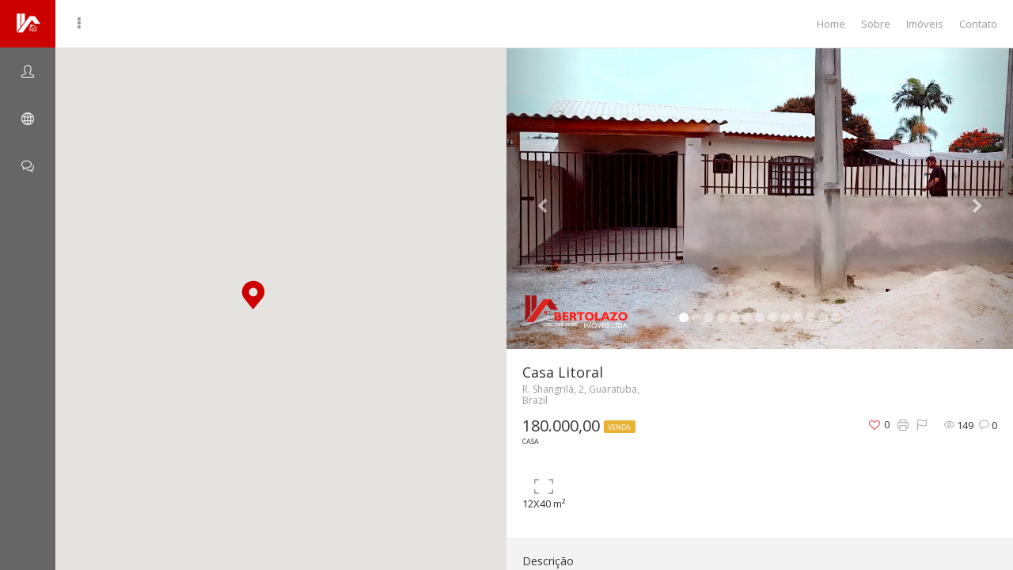

--- FILE ---
content_type: text/html; charset=UTF-8
request_url: https://bertolazo.com.br/properties/casa-litoral/
body_size: 9378
content:
<!DOCTYPE html>
<html lang="pt-BR">
<head>
    <meta charset="UTF-8">
    <meta name="viewport" content="width=device-width, initial-scale=1.0, maximum-scale=1.0, user-scalable=0">
    <title>Casa Litoral &#8211; Bertolazo Imóveis</title>
    <link rel="pingback" href="https://bertolazo.com.br/xmlrpc.php">
    <!--[if lt IE 9]>
        <script src="https://oss.maxcdn.com/html5shiv/3.7.2/html5shiv.min.js"></script>
        <script src="https://oss.maxcdn.com/respond/1.4.2/respond.min.js"></script>
    <![endif]-->
    <link rel="shortcut icon" href="https://bertolazo.com.br/wp-content/uploads/2017/07/Favicon-Logo.png" type="image/x-icon" />    

    <meta property="og:url" content="https://bertolazo.com.br/properties/casa-litoral/" />
    <meta property="og:title" content="Casa Litoral" />
    <meta property="og:description" content="Casa Litoral" />
    <meta property="og:image" content="https://bertolazo.com.br/wp-content/uploads/2023/12/01.jpg" />
    <link rel='dns-prefetch' href='//maps.googleapis.com' />
<link rel='dns-prefetch' href='//www.google.com' />
<link rel='dns-prefetch' href='//plus.google.com' />
<link rel='dns-prefetch' href='//fonts.googleapis.com' />
<link rel='dns-prefetch' href='//s.w.org' />
<link rel="alternate" type="application/rss+xml" title="Feed para Bertolazo Imóveis &raquo;" href="https://bertolazo.com.br/feed/" />
		<script type="text/javascript">
			window._wpemojiSettings = {"baseUrl":"https:\/\/s.w.org\/images\/core\/emoji\/12.0.0-1\/72x72\/","ext":".png","svgUrl":"https:\/\/s.w.org\/images\/core\/emoji\/12.0.0-1\/svg\/","svgExt":".svg","source":{"concatemoji":"https:\/\/bertolazo.com.br\/wp-includes\/js\/wp-emoji-release.min.js?ver=5.2"}};
			!function(a,b,c){function d(a,b){var c=String.fromCharCode;l.clearRect(0,0,k.width,k.height),l.fillText(c.apply(this,a),0,0);var d=k.toDataURL();l.clearRect(0,0,k.width,k.height),l.fillText(c.apply(this,b),0,0);var e=k.toDataURL();return d===e}function e(a){var b;if(!l||!l.fillText)return!1;switch(l.textBaseline="top",l.font="600 32px Arial",a){case"flag":return!(b=d([55356,56826,55356,56819],[55356,56826,8203,55356,56819]))&&(b=d([55356,57332,56128,56423,56128,56418,56128,56421,56128,56430,56128,56423,56128,56447],[55356,57332,8203,56128,56423,8203,56128,56418,8203,56128,56421,8203,56128,56430,8203,56128,56423,8203,56128,56447]),!b);case"emoji":return b=d([55357,56424,55356,57342,8205,55358,56605,8205,55357,56424,55356,57340],[55357,56424,55356,57342,8203,55358,56605,8203,55357,56424,55356,57340]),!b}return!1}function f(a){var c=b.createElement("script");c.src=a,c.defer=c.type="text/javascript",b.getElementsByTagName("head")[0].appendChild(c)}var g,h,i,j,k=b.createElement("canvas"),l=k.getContext&&k.getContext("2d");for(j=Array("flag","emoji"),c.supports={everything:!0,everythingExceptFlag:!0},i=0;i<j.length;i++)c.supports[j[i]]=e(j[i]),c.supports.everything=c.supports.everything&&c.supports[j[i]],"flag"!==j[i]&&(c.supports.everythingExceptFlag=c.supports.everythingExceptFlag&&c.supports[j[i]]);c.supports.everythingExceptFlag=c.supports.everythingExceptFlag&&!c.supports.flag,c.DOMReady=!1,c.readyCallback=function(){c.DOMReady=!0},c.supports.everything||(h=function(){c.readyCallback()},b.addEventListener?(b.addEventListener("DOMContentLoaded",h,!1),a.addEventListener("load",h,!1)):(a.attachEvent("onload",h),b.attachEvent("onreadystatechange",function(){"complete"===b.readyState&&c.readyCallback()})),g=c.source||{},g.concatemoji?f(g.concatemoji):g.wpemoji&&g.twemoji&&(f(g.twemoji),f(g.wpemoji)))}(window,document,window._wpemojiSettings);
		</script>
		<style type="text/css">
img.wp-smiley,
img.emoji {
	display: inline !important;
	border: none !important;
	box-shadow: none !important;
	height: 1em !important;
	width: 1em !important;
	margin: 0 .07em !important;
	vertical-align: -0.1em !important;
	background: none !important;
	padding: 0 !important;
}
</style>
	<link rel='stylesheet' id='reales_plugin_style-css'  href='https://bertolazo.com.br/wp-content/plugins/short-tax-post/css/style.css?ver=1.0' type='text/css' media='all' />
<link rel='stylesheet' id='datepicker_style-css'  href='https://bertolazo.com.br/wp-content/plugins/short-tax-post//css/datepicker.css?ver=1.0' type='text/css' media='all' />
<link rel='stylesheet' id='wp-block-library-css'  href='https://bertolazo.com.br/wp-includes/css/dist/block-library/style.min.css?ver=5.2' type='text/css' media='all' />
<link rel='stylesheet' id='open_sans-css'  href='https://fonts.googleapis.com/css?family=Open+Sans%3A400%2C300%2C700&#038;subset=latin%2Cgreek%2Cgreek-ext%2Cvietnamese%2Ccyrillic-ext%2Clatin-ext%2Ccyrillic&#038;ver=1.0' type='text/css' media='all' />
<link rel='stylesheet' id='font_awesome-css'  href='https://bertolazo.com.br/wp-content/themes/bertolazo/css/font-awesome.css?ver=1.0' type='text/css' media='all' />
<link rel='stylesheet' id='simple_line_icons-css'  href='https://bertolazo.com.br/wp-content/themes/bertolazo/css/simple-line-icons.css?ver=1.0' type='text/css' media='all' />
<link rel='stylesheet' id='jquery_ui-css'  href='https://bertolazo.com.br/wp-content/themes/bertolazo/css/jquery-ui.css?ver=1.0' type='text/css' media='all' />
<link rel='stylesheet' id='file_input-css'  href='https://bertolazo.com.br/wp-content/themes/bertolazo/css/fileinput.min.css?ver=1.0' type='text/css' media='all' />
<link rel='stylesheet' id='bootstrap_style-css'  href='https://bertolazo.com.br/wp-content/themes/bertolazo/css/bootstrap.css?ver=1.0' type='text/css' media='all' />
<link rel='stylesheet' id='datepicker-css'  href='https://bertolazo.com.br/wp-content/themes/bertolazo/css/datepicker.css?ver=1.0' type='text/css' media='all' />
<link rel='stylesheet' id='fancybox-css'  href='https://bertolazo.com.br/wp-content/themes/bertolazo/css/jquery.fancybox.css?ver=1.0' type='text/css' media='all' />
<link rel='stylesheet' id='fancybox_buttons-css'  href='https://bertolazo.com.br/wp-content/themes/bertolazo/css/jquery.fancybox-buttons.css?ver=1.0' type='text/css' media='all' />
<link rel='stylesheet' id='reales_style-css'  href='https://bertolazo.com.br/wp-content/themes/bertolazo/style.css?ver=1.0' type='text/css' media='all' />
<link rel='stylesheet' id='idx_style-css'  href='https://bertolazo.com.br/wp-content/themes/bertolazo/css/idx.css?ver=1.0' type='text/css' media='all' />
<script>if (document.location.protocol != "https:") {document.location = document.URL.replace(/^http:/i, "https:");}</script><script type='text/javascript' src='https://bertolazo.com.br/wp-includes/js/jquery/jquery.js?ver=1.12.4'></script>
<script type='text/javascript' src='https://bertolazo.com.br/wp-includes/js/jquery/jquery-migrate.min.js?ver=1.4.1'></script>
<script type='text/javascript' src='https://bertolazo.com.br/wp-includes/js/plupload/moxie.min.js?ver=1.3.5'></script>
<script type='text/javascript' src='https://bertolazo.com.br/wp-includes/js/plupload/plupload.min.js?ver=2.1.9'></script>
<script type='text/javascript'>
/* <![CDATA[ */
var pluploadL10n = {"queue_limit_exceeded":"Voc\u00ea tentou colocar um n\u00famero muito grande de arquivos na fila.","file_exceeds_size_limit":"%s ultrapassa o limite de tamanho de arquivo para envio deste site.","zero_byte_file":"Esse arquivo est\u00e1 vazio. Tente outro.","invalid_filetype":"Este tipo de arquivo n\u00e3o \u00e9 permitido por raz\u00f5es de seguran\u00e7a.","not_an_image":"Este arquivo n\u00e3o \u00e9 uma imagem. Tente outro.","image_memory_exceeded":"Mem\u00f3ria excedida. Tente um arquivo menor.","image_dimensions_exceeded":"Isto \u00e9 maior do que o tamanho m\u00e1ximo. Tente outro.","default_error":"Erro ao enviar. Tente mais tarde.","missing_upload_url":"Erro de configura\u00e7\u00e3o. Contate o administrador do servidor.","upload_limit_exceeded":"Voc\u00ea s\u00f3 pode enviar 1 arquivo.","http_error":"Erro de HTTP.","upload_failed":"O envio falhou.","big_upload_failed":"Tente enviar este arquivo com o %1$scomponente de envio de arquivos do navegador%2$s.","big_upload_queued":"%s excede o tamanho m\u00e1ximo de arquivo para envios m\u00faltiplos quando usado em seu navegador.","io_error":"Erro IO.","security_error":"Erro de seguran\u00e7a.","file_cancelled":"Arquivo cancelado.","upload_stopped":"Envio interrompido.","dismiss":"Dispensar","crunching":"Processando\u2026","deleted":"movido para a lixeira.","error_uploading":"Falha ao enviar \u201c%s\u201d."};
/* ]]> */
</script>
<script type='text/javascript' src='https://bertolazo.com.br/wp-includes/js/plupload/handlers.min.js?ver=5.2'></script>
<link rel='https://api.w.org/' href='https://bertolazo.com.br/wp-json/' />
<link rel="EditURI" type="application/rsd+xml" title="RSD" href="https://bertolazo.com.br/xmlrpc.php?rsd" />
<link rel="wlwmanifest" type="application/wlwmanifest+xml" href="https://bertolazo.com.br/wp-includes/wlwmanifest.xml" /> 
<link rel='prev' title='Terreno Solimar &#8211; Matinhos' href='https://bertolazo.com.br/properties/terreno-solimar-matinhos/' />
<link rel='next' title='Terreno em Matinhos' href='https://bertolazo.com.br/properties/terreno-em-matinhos/' />
<meta name="generator" content="WordPress 5.2" />
<link rel='shortlink' href='https://bertolazo.com.br/?p=6681' />
<link rel="alternate" type="application/json+oembed" href="https://bertolazo.com.br/wp-json/oembed/1.0/embed?url=https%3A%2F%2Fbertolazo.com.br%2Fproperties%2Fcasa-litoral%2F" />
<link rel="alternate" type="text/xml+oembed" href="https://bertolazo.com.br/wp-json/oembed/1.0/embed?url=https%3A%2F%2Fbertolazo.com.br%2Fproperties%2Fcasa-litoral%2F&#038;format=xml" />
		<script>
			document.documentElement.className = document.documentElement.className.replace( 'no-js', 'js' );
		</script>
				<style>
			.no-js img.lazyload { display: none; }
			figure.wp-block-image img.lazyloading { min-width: 150px; }
							.lazyload, .lazyloading { opacity: 0; }
				.lazyloaded {
					opacity: 1;
					transition: opacity 400ms;
					transition-delay: 0ms;
				}
					</style>
		<style type='text/css'>
    .slideshowShadow {
        background-color: rgba(0,0,0,0.70) !important;
    }

        .btn-green {
            background-color: #cc0001 !important;
        }
        .btn-o.btn-green {
            background-color: transparent !important;
            color: #cc0001 !important;
            border-color: #cc0001 !important;
        }
        .no-touch .btn-o.btn-green:hover,
        .btn-o.btn-green:focus,
        .btn-o.btn-green:active,
        .btn-o.btn-green.active,
        .open > .dropdown-toggle.btn-o.btn-green {
            background-color: #cc0001 !important;
            color: #fff !important;
        }
        .text-green {
            color: #cc0001 !important;
        }
        .logo {
            background-color: #cc0001 !important;
        }
        .no-touch .userMenu ul > li > a:hover > span, .no-touch .userMenu ul > li > a:focus > span {
            color: #cc0001 !important;
        }
        .stLabel {
            background-color: #cc0001 !important;
        }
        .stArrow {
            border-top-color: #cc0001 !important;
        }
        .ui-slider .ui-slider-range {
            background-color: #cc0001 !important;
        }
        .no-touch a.card:hover h2, .no-touch div.card:hover h2 {
            color: #cc0001 !important;
        }
        .no-touch .similar a.similarProp:hover .info .name {
            color: #cc0001 !important;
        }
        .amItem.active span {
            color: #cc0001 !important;
        }
        .no-touch .propsWidget ul.propList li a:hover .info .name {
            color: #cc0001 !important;
        }
        .no-touch .agentsWidget ul.agentsList li a:hover .info .name {
            color: #cc0001 !important;
        }
        .pagination > .active > a,
        .pagination > .active > span,
        .no-touch .pagination > .active > a:hover,
        .no-touch .pagination > .active > span:hover,
        .pagination > .active > a:focus,
        .pagination > .active > span:focus {
            background-color: #cc0001 !important;
            border-color: #cc0001 !important;
        }
        .page-links > span {
            background-color: #cc0001 !important;
        }
        .progress-bar-green {
            background-color: #cc0001 !important;
        }
        .spotlight {
            background-color: #cc0001 !important;
        }
        .s-icon {
            color: #cc0001 !important;
        }
        .label-green {
            background-color: #cc0001 !important;
        }
        h2.s-main {
            color: #cc0001 !important;
        }
        .no-touch .s-menu-item:hover .s-icon {
            color: #fff !important;
        }
        .no-touch .s-menu-item:hover .s-main {
            color: #fff !important;
        }
        .no-touch .s-menu-item:hover {
            background-color: #cc0001 !important;
        }
        .no-touch .article h3 a:hover {
            color: #cc0001 !important;
        }
        .blog-pagination a {
            border: 1px solid #cc0001 !important;
            color: #cc0001 !important;
        }
        .no-touch .blog-pagination a:hover {
            color: #fff !important;;
            background-color: #cc0001 !important;
        }
        blockquote {
            border-left: 2px solid #cc0001 !important;
        }
        .no-touch .f-p-article:hover .fpna-header, .no-touch .f-n-article:hover .fpna-header {
            color: #cc0001 !important;
        }
        .comment-navigation a {
            border: 1px solid #cc0001 !important;
            color: #cc0001 !important;
        }
        .no-touch .comment-navigation a:hover {
            background-color: #cc0001 !important;
            color: #fff !important;
        }.comment-form input[type="submit"] {
            border: 1px solid #cc0001 !important;
            background-color: #cc0001 !important;
        }
        #wp-calendar tbody tr td a {
            color: #cc0001 !important;
        }
        .no-touch .content-sidebar .agentsWidget ul.agentsList li a:hover .info .name {
            color: #cc0001 !important;
        }
        .no-touch .content-sidebar .propsWidget ul.propList li a:hover .info .name {
            color: #cc0001 !important;
        }
        .datepicker td.day:hover {
            color: #cc0001 !important;
        }
        .datepicker td.active,
        .datepicker td.active:hover {
            color: #ffffff !important;
            background-color: #cc0001 !important;
        }
        .datepicker td span.active {
            color: #ffffff !important;
            background-color: #cc0001 !important;
        }
        .datepicker thead tr:first-child th:hover {
            color: #cc0001 !important;
        }
        @media screen and (max-width: 767px) {  
            #header {
                background-color: #cc0001 !important;
            }
            .logo {
                background-color: transparent !important;
            }
        }
        .no-touch #dsidx-listings .dsidx-primary-data .dsidx-address a:hover {
            color: #cc0001 !important;
        }
        .no-touch ul.dsidx-list.dsidx-panel li a:hover {
            color: #cc0001 !important;
        }
        .no-touch div.dsidx-results-widget .dsidx-slideshow-control:hover {
            background-color: #cc0001 !important;
            color: #fff !important;
        }
        .no-touch div.dsidx-results-widget h4 a:hover {
            color: #cc0001 !important;
        }
        .no-touch .dsidx-widget-single-listing h3.widget-title a:hover {
            color: #cc0001 !important;
        }
        .no-touch .dsidx-prop-summary .dsidx-prop-title a:hover {
            color: #cc0001 !important;
        }
        .no-touch h4.dsidx-address a:hover {
            color: #cc0001 !important;
        }
        .no-touch .properties-list-item-details h2 a:hover {
            color: #cc0001 !important;
        }
        .content-sidebar .price-plan-title.active {
            background-color: #cc0001 !important;
        }
    
        .no-touch .btn-green:hover,
        .btn-green:focus,
        .btn-green:active,
        .btn-green.active,
        .open > .dropdown-toggle.btn-green {
            background-color: #a51e22 !important;
            color: #fff !important;
        }
        .no-touch a.text-green:hover {
            color: #a51e22 !important;
        }
        .no-touch a.bg-green:hover {
            background-color: #a51e22 !important;
        }
        .comment-form input[type="submit"]:hover {
            background-color: #a51e22 !important;
            border: 1px solid #a51e22 !important;
        }
        .footer-nav .searchform input[type="submit"] {
            background-color: #a51e22 !important;
        }
        .content-sidebar .searchform input[type="submit"] {
            background-color: #a51e22 !important;
        }
        .datepicker td.active:hover,
        .datepicker td.active:hover:hover,
        .datepicker td.active:focus,
        .datepicker td.active:hover:focus,
        .datepicker td.active:active,
        .datepicker td.active:hover:active,
        .datepicker td.active.active,
        .datepicker td.active:hover.active,
        .datepicker td.active.disabled,
        .datepicker td.active:hover.disabled,
        .datepicker td.active[disabled],
        .datepicker td.active:hover[disabled] {
            color: #ffffff !important;
            background-color: #a51e22 !important;
        }
        .datepicker td.active:active,
        .datepicker td.active:hover:active,
        .datepicker td.active.active,
        .datepicker td.active:hover.active {
            background-color: #a51e22 \9 !important;
        }
        .datepicker td span.active:hover,
        .datepicker td span.active:focus,
        .datepicker td span.active:active,
        .datepicker td span.active.active,
        .datepicker td span.active.disabled,
        .datepicker td span.active[disabled] {
            color: #ffffff !important;
            background-color: #a51e22 !important;
        }
        .datepicker td span.active:active,
        .datepicker td span.active.active {
            background-color: #a51e22 \9 !important;
        }
    
        #leftSide {
            background-color: #666666 !important;
        }
    
        .leftNav > div > ul > li > a {
            color: #ffffff !important;
        }
        .expanded .leftNav > ul > li.onTap > a {
            color: #ffffff !important;
        }
        @media screen and (max-width: 767px) {  
            .searchIcon {
                color: #ffffff !important;
            }
            .search input::-webkit-input-placeholder {
                color: #ffffff !important;
            }
            .search input:-moz-placeholder {
                color: #ffffff !important;
            }
            .search input::-moz-placeholder {
                color: #ffffff !important;
            }
            .search input:-ms-input-placeholder {
                color: #ffffff !important;
            }
        }
    
        .leftNav > div > ul > li > ul > li > a {
            color: #96adac !important;
        }
        .no-touch .leftNav > div > ul > li:hover > ul > li > a, .leftNav > div > ul > li.onTap > ul > li > a {
            color: #96adac !important;
            /* background-color: #132120; */
        }
    
        .no-touch .leftNav > div > ul > li:hover > a, .leftNav > div > ul > li.onTap > a {
            background-color: #cc0001 !important;
            color: #fff !important;
        }
        .expanded .leftNav > ul > li.active > a {
            background-color: #cc0001 !important;
            color: #fff !important;
        }
    
        .leftNav > div > ul > li > ul {
            background-color: #132120 !important;
        }
        .no-touch .leftNav > div > ul > li > ul {
            background-color: #132120 !important;
        }
        .no-touch .leftNav > div > ul > li:hover > ul > li > a, .leftNav > div > ul > li.onTap > ul > li > a {
            /* color: #96adac; */
            background-color: #132120 !important;
        }
        @media screen and (max-width: 767px) {  
            .leftNav .search {
                background-color: #132120 !important;
            }
            .search input {
                background-color: #132120 !important;
                color: #fff !important;
            }
        }
    
        .no-touch .leftNav > div > ul > li > ul > li > a:hover {
            color: #fff !important;
            background-color: #05635e !important;
        }
    
        @media screen and (max-width: 767px) {
            .no-touch a.mapHandler:hover {
                color: #c6e4e3 !important;
            }
            .no-touch #header a.userHandler:hover {
                color: #c6e4e3 !important;
            }
            .no-touch #header a.navHandler:hover {
                color: #c6e4e3 !important;
            }
        }
    
        .home-footer {
            background-color: #333333 !important;
        }
    
        .footer-header {
            color: #c6e4e3 !important;
        }
    
        .propType {
            background-color: #eab134 !important;
        }
        .figType {
            background-color: #eab134 !important;
        }
        .similar a.similarProp .info .price .badge {
            background-color: #eab134 !important;
        }
        .propWidget-1 .fig .figType {
            background-color: #eab134 !important;
        }
        .propWidget-2 .fig .figType {
            background-color: #eab134 !important;
        }
        .propWidget-3 .priceCap .type {
            background-color: #eab134 !important;
        }
        .propsWidget ul.propList li a .info .price .badge {
            background-color: #eab134 !important;
        }
        .label-yellow {
            background-color: #eab134 !important;
        }
    
        .propWidget-2 .fig .featured-label .featured-label-content {
            background-color: #ea3d36 !important;
        }
        .propWidget-2 .fig .featured-label .featured-label-left {
            border-color: transparent transparent #ea3d36 transparent !important;
        }
        .propWidget-2 .fig .featured-label .featured-label-right {
            border-color: transparent transparent transparent #ea3d36 !important;
        }
        .figure .featured-label .featured-label-content {
            background-color: #ea3d36 !important;
        }
        .figure .featured-label .featured-label-left {
            border-color: transparent transparent #ea3d36 transparent !important;
        }
        .figure .featured-label .featured-label-right {
            border-color: transparent transparent transparent #ea3d36 !important;
        }
        .propImg .featured-label .featured-label-content {
            background-color: #ea3d36 !important;
        }
        .propImg .featured-label .featured-label-left {
            border-color: transparent transparent #ea3d36 transparent !important;
        }
        .propImg .featured-label .featured-label-right {
            border-color: transparent transparent transparent #ea3d36 !important;
        }
        .propsWidget ul.propList li a .image .featured-label .featured-label-content {
            background-color: #ea3d36 !important;
        }
        .propsWidget ul.propList li a .image .featured-label .featured-label-left {
            border-color: transparent transparent #ea3d36 transparent !important;
        }
        .propsWidget ul.propList li a .image .featured-label .featured-label-right {
            border-color: transparent transparent transparent #ea3d36 !important;
        }
        .propImg .featured-label .featured-label-right {
            border-color: transparent transparent transparent #ea3d36 !important;
        }
        .similar a.similarProp .featured-label .featured-label-content {
            background-color: #ea3d36 !important;
        }
        .similar a.similarProp .featured-label .featured-label-left {
            border-color: transparent transparent #ea3d36 transparent !important;
        }
        .similar a.similarProp .featured-label .featured-label-right {
            border-color: transparent transparent transparent #ea3d36 !important;
        }
        .single-featured {
            background-color: #ea3d36 !important;
        }
    
        .favLink .addFav, .favLink .addedFav, .favLink .noSigned {
            color: #ea3d36 !important;
        }
        .no-touch .favLink a.addFav:hover span, .no-touch .favLink a.noSigned:hover span {
            color: #ea3d36 !important;
        }
    
        .figStatus {
            background-color: #ea3d36 !important;
        }
    </style><style type='text/css'>.home-logo img {
  max-height: 94px;
  width: 256px;
}</style><style type="text/css" media="screen">
                html { margin-top: 0px !important; }
                * html body { margin-top: 0px !important; }
                </style></head>


<body data-rsssl=1 class="property-template-default single single-property postid-6681 no-transition">

    <div id="header">
    <div class="logo">
        <a href="https://bertolazo.com.br/">
            <img  alt="Bertolazo Imóveis"  data-src="https://bertolazo.com.br/wp-content/uploads/2017/07/App-Logo-Branca.png" class="logo-min lazyload" src="[data-uri]" /><noscript><img src="https://bertolazo.com.br/wp-content/uploads/2017/07/App-Logo-Branca.png" alt="Bertolazo Imóveis" class="logo-min" /></noscript><img  alt="Bertolazo Imóveis"  data-src="https://bertolazo.com.br/wp-content/uploads/2017/07/Logo-Header-Branca.png" class="logo-full lazyload" src="[data-uri]" /><noscript><img src="https://bertolazo.com.br/wp-content/uploads/2017/07/Logo-Header-Branca.png" alt="Bertolazo Imóveis" class="logo-full" /></noscript>        </a>
    </div>
        <a href="javascript:void(0);" class="navHandler"><span class="fa fa-ellipsis-v"></span></a>
        <a href="javascript:void(0);" class="mapHandler"><span class="icon-map"></span></a>
        <a href="javascript:void(0);" class="top-navHandler visible-xs"><span class="fa fa-bars"></span></a>
        <div class="top-nav">
        <div class="menu-menu-container"><ul id="menu-menu" class="menu"><li id="menu-item-1054" class="menu-item menu-item-type-post_type menu-item-object-page menu-item-home menu-item-1054"><a href="https://bertolazo.com.br/">Home</a></li>
<li id="menu-item-1055" class="menu-item menu-item-type-post_type menu-item-object-page menu-item-1055"><a href="https://bertolazo.com.br/sobre/">Sobre</a></li>
<li id="menu-item-1053" class="menu-item menu-item-type-post_type menu-item-object-page menu-item-1053"><a href="https://bertolazo.com.br/imoveis/">Imóveis</a></li>
<li id="menu-item-1061" class="menu-item menu-item-type-post_type menu-item-object-page menu-item-1061"><a href="https://bertolazo.com.br/contato/">Contato</a></li>
</ul></div>    </div>
    <div class="clearfix"></div>
</div>

<div id="leftSide">
    <nav class="leftNav scrollable">
        <div class="menu-leftside-menu-container"><ul id="menu-leftside-menu" class="menu"><li id="menu-item-1112" class="icon-user menu-item menu-item-type-post_type menu-item-object-page menu-item-1112"><a href="https://bertolazo.com.br/sobre/"><span class="navIcon"></span><span class="navLabel">Sobre</span></a></li>
<li id="menu-item-1111" class="icon-globe menu-item menu-item-type-post_type menu-item-object-page menu-item-1111"><a href="https://bertolazo.com.br/imoveis/"><span class="navIcon"></span><span class="navLabel">Imóveis</span></a></li>
<li id="menu-item-1110" class="icon-bubbles menu-item menu-item-type-post_type menu-item-object-page menu-item-1110"><a href="https://bertolazo.com.br/contato/"><span class="navIcon"></span><span class="navLabel">Contato</span></a></li>
</ul></div>    </nav>
</div>
<div class="closeLeftSide"></div>
    </div>

    
<div id="wrapper">


    <input type="hidden" name="single_id" id="single_id" value="6681" />

    
            <div id="mapSingleView" class="mob-min">
            <div class="mapPlaceholder"><span class="fa fa-spin fa-spinner"></span> Loading map...</div>
        </div>
        <input type="hidden" id="securityAppMap" name="securityAppMap" value="79cde3cc2b" /><input type="hidden" name="_wp_http_referer" value="/properties/casa-litoral/" />
        <div id="content" class="mob-max">
            
        
        <div class="singleTop">
                        <div id="carouselFull" class="carousel slide gallery" data-ride="carousel" data-interval="false">
                                <ol class="carousel-indicators">
                    <li data-target="#carouselFull" data-slide-to="0"class="active" ></li><li data-target="#carouselFull" data-slide-to="1" ></li><li data-target="#carouselFull" data-slide-to="2" ></li><li data-target="#carouselFull" data-slide-to="3" ></li><li data-target="#carouselFull" data-slide-to="4" ></li><li data-target="#carouselFull" data-slide-to="5" ></li><li data-target="#carouselFull" data-slide-to="6" ></li><li data-target="#carouselFull" data-slide-to="7" ></li><li data-target="#carouselFull" data-slide-to="8" ></li><li data-target="#carouselFull" data-slide-to="9" ></li><li data-target="#carouselFull" data-slide-to="10" ></li><li data-target="#carouselFull" data-slide-to="11" ></li><li data-target="#carouselFull" data-slide-to="12" ></li>                </ol>
                                <div class="carousel-inner">
                                        <a href="https://bertolazo.com.br/wp-content/uploads/2023/12/01.jpg" data-fancybox-group="slideshow" class="galleryItem item active" style="background-image: url(https://bertolazo.com.br/wp-content/uploads/2023/12/01.jpg)"></a><a href="https://bertolazo.com.br/wp-content/uploads/2023/12/02.jpg" data-fancybox-group="slideshow" class="galleryItem item" style="background-image: url(https://bertolazo.com.br/wp-content/uploads/2023/12/02.jpg)"></a><a href="https://bertolazo.com.br/wp-content/uploads/2023/12/03.jpg" data-fancybox-group="slideshow" class="galleryItem item" style="background-image: url(https://bertolazo.com.br/wp-content/uploads/2023/12/03.jpg)"></a><a href="https://bertolazo.com.br/wp-content/uploads/2023/12/04.jpg" data-fancybox-group="slideshow" class="galleryItem item" style="background-image: url(https://bertolazo.com.br/wp-content/uploads/2023/12/04.jpg)"></a><a href="https://bertolazo.com.br/wp-content/uploads/2023/12/05-copiar.jpg" data-fancybox-group="slideshow" class="galleryItem item" style="background-image: url(https://bertolazo.com.br/wp-content/uploads/2023/12/05-copiar.jpg)"></a><a href="https://bertolazo.com.br/wp-content/uploads/2023/12/05.jpg" data-fancybox-group="slideshow" class="galleryItem item" style="background-image: url(https://bertolazo.com.br/wp-content/uploads/2023/12/05.jpg)"></a><a href="https://bertolazo.com.br/wp-content/uploads/2023/12/06.jpg" data-fancybox-group="slideshow" class="galleryItem item" style="background-image: url(https://bertolazo.com.br/wp-content/uploads/2023/12/06.jpg)"></a><a href="https://bertolazo.com.br/wp-content/uploads/2023/12/07.jpg" data-fancybox-group="slideshow" class="galleryItem item" style="background-image: url(https://bertolazo.com.br/wp-content/uploads/2023/12/07.jpg)"></a><a href="https://bertolazo.com.br/wp-content/uploads/2023/12/08.jpg" data-fancybox-group="slideshow" class="galleryItem item" style="background-image: url(https://bertolazo.com.br/wp-content/uploads/2023/12/08.jpg)"></a><a href="https://bertolazo.com.br/wp-content/uploads/2023/12/09.jpg" data-fancybox-group="slideshow" class="galleryItem item" style="background-image: url(https://bertolazo.com.br/wp-content/uploads/2023/12/09.jpg)"></a><a href="https://bertolazo.com.br/wp-content/uploads/2023/12/10.jpg" data-fancybox-group="slideshow" class="galleryItem item" style="background-image: url(https://bertolazo.com.br/wp-content/uploads/2023/12/10.jpg)"></a><a href="https://bertolazo.com.br/wp-content/uploads/2023/12/11.jpg" data-fancybox-group="slideshow" class="galleryItem item" style="background-image: url(https://bertolazo.com.br/wp-content/uploads/2023/12/11.jpg)"></a><a href="https://bertolazo.com.br/wp-content/uploads/2023/12/12.jpg" data-fancybox-group="slideshow" class="galleryItem item" style="background-image: url(https://bertolazo.com.br/wp-content/uploads/2023/12/12.jpg)"></a>                </div>
                                <a class="left carousel-control" href="#carouselFull" role="button" data-slide="prev"><span class="fa fa-chevron-left"></span></a>
                <a class="right carousel-control" href="#carouselFull" role="button" data-slide="next"><span class="fa fa-chevron-right"></span></a>
                            </div>
            
            <div class="summary">
                <div class="row">
                                            <div class="col-xs-12 col-sm-12 col-md-12 col-lg-12">
                                            <div class="summaryItem">
                                                                                    <h1 class="pageTitle">Casa Litoral</h1>
                            
                            
                            <div class="address">
                                R. Shangrilá, 2, Guaratuba, <br />Brazil                            </div>
                            <div class="singlePrice">
                                <div class="listPrice">
                                180.000,00                                 <span class="label label-yellow">Venda</span>
                                </div>
                                <div class="listCategory">
                                    Casa                                </div>
                            </div>

                            <ul class="stats">
                                <li><span class="icon-eye"></span> 149 </li>
                                <li><span class="icon-bubble"></span> 0</li>
                            </ul>
                            <div class="reportLink">
                                <a data-toggle="modal" href="#reportProperty" title="Reportar um Problema"><span class="icon-flag"></span></a>
                            </div>
                            <div class="printLink">
                                <a href="#" id="printProperty" data-id="6681" title="Imprimir a ficha do Imóvel"><span class="icon-printer"></span></a>
                                <input type="hidden" id="securityPrintProperty" name="securityPrintProperty" value="eba647a718" /><input type="hidden" name="_wp_http_referer" value="/properties/casa-litoral/" />                            </div>
                            <div class="favLink">
                                <a id="favBtn" href="javascript:void(0);" data-toggle="modal" data-target="#signin" class="noSigned"><span class="fa fa-heart-o"></span></a><span class="fav_no">0</span><input type="hidden" id="securityFav" name="securityFav" value="01a86374ae" /><input type="hidden" name="_wp_http_referer" value="/properties/casa-litoral/" />                            </div>
                            <div class="clearfix"></div>
                            <ul class="features">
                                                                                                                                    <li><span class="icon-frame"></span><div>12X40 m²</div></li>
                                                            </ul>
                            <div class="clearfix"></div>
                        </div>
                    </div>
                    

                                    </div>
            </div>
        </div>

                <div class="description">
            <h3>Descrição</h3>
            <div class="entry-content">
                <p>?Casa no Litoral</p>
<p>?Shangrilá, 02 &#8211; Guaratuba</p>
<p>?12&#215;40 m²</p>
<p>⚠️Casa sem averbação</p>
<p>?180 (mil)</p>
<p>Para mais detalhes, fale com a nossa equipe:</p>
<p><img class=" ls-is-cached lazyloaded" src="https://static.xx.fbcdn.net/images/emoji.php/v9/td8/1/16/1f4f2.png" alt="?" width="16" height="16" data-src="https://static.xx.fbcdn.net/images/emoji.php/v9/td8/1/16/1f4f2.png" />(41) 9 9633-3484</p>
                <div class="clearfix"></div>
            </div>
        </div>
        
        <div class="share">
            <h3>Compartilhe</h3>
            <a href="https://www.facebook.com/sharer/sharer.php?u=https://bertolazo.com.br/properties/casa-litoral/"
                onclick="javascript:window.open(this.href, '', 'menubar=no,toolbar=no,resizable=yes,scrollbars=yes,height=300,width=600');return false;"
                target="_blank" title="Share on Facebook" class="btn btn-sm btn-o btn-facebook">
                <span class="fa fa-facebook"></span> Facebook            </a>
            <a href="https://twitter.com/share?url=https://bertolazo.com.br/properties/casa-litoral/&amp;text=Casa+Litoral"
                onclick="javascript:window.open(this.href, '', 'menubar=no,toolbar=no,resizable=yes,scrollbars=yes,height=300,width=600');return false;"
                target="_blank" title="Share on Twitter" class="btn btn-sm btn-o btn-twitter">
                <span class="fa fa-twitter"></span> Twitter            </a>
            <a href="https://plus.google.com/share?url=https://bertolazo.com.br/properties/casa-litoral/"
                onclick="javascript:window.open(this.href, '', 'menubar=no,toolbar=no,resizable=yes,scrollbars=yes,height=350,width=480');return false;"
                target="_blank" title="Share on Google+" class="btn btn-sm btn-o btn-google">
                <span class="fa fa-google-plus"></span> Google+            </a>
            <a href="http://www.linkedin.com/shareArticle?mini=true&url=https://bertolazo.com.br/properties/casa-litoral/&title=Casa+Litoral" 
                title="Share on LinkedIn" class="btn btn-sm btn-o btn-linkedin" target="_blank">
                <span class="fa fa-linkedin"></span> LinkedIn            </a>
        </div>

        <div class="amenities">
                    </div>

        
        <div class="additional">
                            <h3>Informação Adicional
</h3>
                <div class="row"><div class="col-xs-12 col-sm-6 col-md-6 col-lg-6 amItem"><strong>Código do Imóvel</strong>: C24013</div></div>        </div>

        
<div class="similar">
    <h3>Imóveis Similares</h3>
    <div class="noProp">
Nenhuma propriedade semelhante encontrada.</div></div>

        
        
        
<div class="home-footer">
    <div class="mapview-wrapper">
        <div class="row">
                    </div>
                            <div class="copyright">Bertolazo Imóveis - Tel.: (41) 3030-6131 - (41) 9 9633-3484 | 9 9679-2266</div>
            </div>
</div>        </div>
        
    </div>

    </div>

<div class="modal fade" id="contactAgent" role="dialog" aria-labelledby="contactLabel" aria-hidden="true">
    <div class="modal-dialog">
        <div class="modal-content">
            <div class="modal-header">
                <button type="button" class="close" data-dismiss="modal" aria-hidden="true"><span class="fa fa-close"></span></button>
                <h4 class="modal-title" id="contactLabel">Contact Agent</h4>
            </div>
            <div class="modal-body">
                <form class="contactForm">
                    <div class="row">
                        <div class="col-xs-12 col-sm-12 col-md-12 col-lg-12" id="ca_response"></div>
                        <div class="col-xs-12 col-sm-12 col-md-4 col-lg-4">
                            <div class="form-group">
                                <label for="ca_name">Nome <span class="text-red">*</span></label>
                                <input type="text" id="ca_name" name="ca_name" placeholder="Digite seu Nome" class="form-control">
                            </div>
                        </div>
                        <div class="col-xs-12 col-sm-12 col-md-4 col-lg-4">
                            <div class="form-group">
                                <label for="ca_email">E-mail <span class="text-red">*</span></label>
                                <input type="text" id="ca_email" name="ca_email" placeholder="Digite seu E-mail" class="form-control">
                            </div>
                        </div>
                        <div class="col-xs-12 col-sm-12 col-md-4 col-lg-4">
                            <div class="form-group">
                                <label for="ca_email">Phone <span class="text-red">*</span></label>
                                <input type="text" id="ca_phone" name="ca_phone" placeholder="Enter your phone number" class="form-control">
                            </div>
                        </div>
                        <div class="col-xs-12 col-sm-12 col-md-12 col-lg-12">
                            <div class="form-group">
                                <label for="ca_subject">Assunto <span class="text-red">*</span></label>
                                <input type="text" id="ca_subject" name="ca_subject" placeholder="Digite o Assunto" class="form-control">
                            </div>
                        </div>
                        <div class="col-xs-12 col-sm-12 col-md-12 col-lg-12">
                            <div class="form-group">
                                <label for="ca_message">Mensagem <span class="text-red">*</span></label>
                                <textarea id="ca_message" name="ca_message" placeholder="Digite sua Mensagem" rows="3" class="form-control"></textarea>
                            </div>
                        </div>
                                            </div>
                    <input type="hidden" id="agent_email" name="agent_email" value="" />
                    <input type="hidden" id="p_info_title" name="p_info_title" value="Casa Litoral" />
                    <input type="hidden" id="p_info_link" name="p_info_link" value="https://bertolazo.com.br/properties/casa-litoral/" />
                    <input type="hidden" id="securityAgentMessage" name="securityAgentMessage" value="8044176b0f" /><input type="hidden" name="_wp_http_referer" value="/properties/casa-litoral/" />                </form>
            </div>
            <div class="modal-footer">
                <a href="javascript:void(0);" data-dismiss="modal" class="btn btn-gray">Fechar</a>
                <a href="javascript:void(0);" class="btn btn-green" id="sendMessageBtn">Enviar Mensagem</a>
            </div>
        </div>
    </div>
</div>

<div class="modal fade" id="reportProperty" role="dialog" aria-labelledby="reportLabel" aria-hidden="true">
    <div class="modal-dialog">
        <div class="modal-content">
            <div class="modal-header">
                <button type="button" class="close" data-dismiss="modal" aria-hidden="true"><span class="fa fa-close"></span></button>
                <h4 class="modal-title" id="reportLabel">Reportar um Problema</h4>
            </div>
            <div class="modal-body">
                <form class="contactForm">
                    <div class="row">
                        <div class="col-xs-12 col-sm-12 col-md-12 col-lg-12" id="rp_response"></div>
                        <div class="col-xs-12 col-sm-12 col-md-12 col-lg-12">
                            <div class="form-group">
                                <label for="report_reason">Motivo <span class="text-red">*</span></label>
                                <textarea id="report_reason" name="report_reason" placeholder="Descreva um motivo" rows="3" class="form-control"></textarea>
                            </div>
                        </div>
                    </div>
                    <input type="hidden" id="report_title" name="report_title" value="Casa Litoral" />
                    <input type="hidden" id="report_link" name="report_link" value="https://bertolazo.com.br/properties/casa-litoral/" />
                    <input type="hidden" id="securityReport" name="securityReport" value="f2b1323f54" /><input type="hidden" name="_wp_http_referer" value="/properties/casa-litoral/" />                </form>
            </div>
            <div class="modal-footer">
                <a href="javascript:void(0);" data-dismiss="modal" class="btn btn-gray">Fechar</a>
                <a href="javascript:void(0);" class="btn btn-green" id="reportBtn">Submit</a>
            </div>
        </div>
    </div>
</div>


    <script type='text/javascript' src='https://bertolazo.com.br/wp-content/plugins/short-tax-post//js/jquery-ui.min.js?ver=1.0'></script>
<script type='text/javascript' src='https://maps.googleapis.com/maps/api/js?key=AIzaSyBq7zIOYuEB4fljZ9WePqyugj5eyoH5a0Y&#038;libraries=places&#038;ver=1.0'></script>
<script type='text/javascript' src='https://bertolazo.com.br/wp-content/plugins/short-tax-post//js/bootstrap-datepicker.js?ver=1.0'></script>
<script type='text/javascript'>
/* <![CDATA[ */
var property_vars = {"admin_url":"https:\/\/bertolazo.com.br\/wp-admin\/","theme_url":"https:\/\/bertolazo.com.br\/wp-content\/themes\/bertolazo","plugins_url":"https:\/\/bertolazo.com.br\/wp-content\/plugins\/short-tax-post\/\/images\/","browse_text":"Browse...","delete_photo":"Delete","gallery_title":"Property photo gallery","gallery_btn":"Insert Photos","floorplans_title":"Property floor plans","floorplans_btn":"Insert Plans","default_lat":"-25.428984","default_lng":"-49.267164"};
/* ]]> */
</script>
<script type='text/javascript' src='https://bertolazo.com.br/wp-content/plugins/short-tax-post//js/property.js?ver=1.0'></script>
<script type='text/javascript'>
/* <![CDATA[ */
var agent_vars = {"admin_url":"https:\/\/bertolazo.com.br\/wp-admin\/","theme_url":"https:\/\/bertolazo.com.br\/wp-content\/themes\/bertolazo","browse_text":"Browse..."};
/* ]]> */
</script>
<script type='text/javascript' src='https://bertolazo.com.br/wp-content/plugins/short-tax-post//js/agent.js?ver=1.0'></script>
<script type='text/javascript'>
/* <![CDATA[ */
var testimonials_vars = {"admin_url":"https:\/\/bertolazo.com.br\/wp-admin\/","theme_url":"https:\/\/bertolazo.com.br\/wp-content\/themes\/bertolazo","browse_text":"Browse..."};
/* ]]> */
</script>
<script type='text/javascript' src='https://bertolazo.com.br/wp-content/plugins/short-tax-post//js/testimonials.js?ver=1.0'></script>
<script type='text/javascript' src='https://bertolazo.com.br/wp-content/plugins/wp-smushit/app/assets/js/smush-lazy-load.min.js?ver=3.6.3'></script>
<script type='text/javascript'>
lazySizes.cfg.nativeLoading={setLoadingAttribute:false,disableListeners:{scroll:true}};lazySizes.init();
</script>
<script type='text/javascript' src='https://bertolazo.com.br/wp-content/themes/bertolazo/js/jquery.placeholder.js?ver=1.0'></script>
<script type='text/javascript' src='https://bertolazo.com.br/wp-content/themes/bertolazo/js/bootstrap.js?ver=1.0'></script>
<script type='text/javascript' src='https://bertolazo.com.br/wp-content/themes/bertolazo/js/jquery.touchSwipe.min.js?ver=1.0'></script>
<script type='text/javascript' src='https://bertolazo.com.br/wp-content/themes/bertolazo/js/jquery-ui-touch-punch.js?ver=1.0'></script>
<script type='text/javascript' src='https://bertolazo.com.br/wp-content/themes/bertolazo/js/jquery.slimscroll.min.js?ver=1.0'></script>
<script type='text/javascript' src='https://bertolazo.com.br/wp-content/themes/bertolazo/js/markerclusterer.js?ver=1.0'></script>
<script type='text/javascript' src='https://bertolazo.com.br/wp-content/themes/bertolazo/js/bootstrap-datepicker.js?ver=1.0'></script>
<script type='text/javascript' src='https://www.google.com/recaptcha/api.js?ver=1.0'></script>
<script type='text/javascript' src='https://bertolazo.com.br/wp-content/themes/bertolazo/js/spiderfier.js?ver=1.0'></script>
<script type='text/javascript' src='https://plus.google.com/js/client:platform.js?ver=1.0'></script>
<script type='text/javascript' src='https://bertolazo.com.br/wp-content/themes/bertolazo/js/infobox.js?ver=1.0'></script>
<script type='text/javascript' src='https://bertolazo.com.br/wp-content/themes/bertolazo/js/fileinput.min.js?ver=1.0'></script>
<script type='text/javascript' src='https://bertolazo.com.br/wp-content/themes/bertolazo/js/image-scale.min.js?ver=1.0'></script>
<script type='text/javascript' src='https://bertolazo.com.br/wp-content/themes/bertolazo/js/jquery.fancybox.js?ver=2.1.5'></script>
<script type='text/javascript'>
/* <![CDATA[ */
var services_vars = {"admin_url":"https:\/\/bertolazo.com.br\/wp-admin\/","ajaxurl":"https:\/\/bertolazo.com.br\/wp-admin\/admin-ajax.php","signin_redirect":"https:\/\/bertolazo.com.br","theme_url":"https:\/\/bertolazo.com.br\/wp-content\/themes\/bertolazo","signup_loading":"Sending...","signup_text":"Sign Up","signin_loading":"Sending...","signin_text":"Sign In","forgot_loading":"Sending...","forgot_text":"Get New Password","reset_pass_loading":"Sending...","reset_pass_text":"Reset Password","fb_login_loading":"Sending...","fb_login_text":"Sign In with Facebook","fb_login_error":"Login cancelled or not fully authorized!","google_signin_loading":"Sending...","google_signin_text":"Sign In with Google","google_signin_error":"Signin cancelled or not fully authorized!","search_id":"","search_keywords":"","search_country":"","search_state":"","search_city":"","search_category":"0","search_type":"0","search_min_price":"","search_max_price":"","search_lat":"-25.428984","search_lng":"-49.267164","search_bedrooms":"","search_bathrooms":"","search_neighborhood":"","search_min_area":"","search_max_area":"","featured":"","search_unit":"m\u00b2","search_amenities":[],"search_custom_fields":[{"name":"cdigo_do_imvel","value":"","compare":"","type":"text_field"}],"sort":"newest","default_lat":"-25.428984","default_lng":"-49.267164","zoom":"17","infobox_close_btn":"Fechar","infobox_view_btn":"Visualizar","page":"0","post_id":"6681","user_id":"0","update_property":"Update Property","marker_color":"#cc0001","saving_property":"Salvando Im\u00f3vel...","deleting_property":"Deleting Property...","please_wait":"Please wait...","featuring_property":"Setting Property as Featured...","home_redirect":"https:\/\/bertolazo.com.br","list_redirect":"https:\/\/bertolazo.com.br\/my-properties\/","send_message":"Enviar Mensagem","sending_message":"Enviando Mensagem...","submit":"Submit","sending_report":"Enviar","save":"Salvar","saving":"Salvando...","updating_profile":"Updating Profile...","use_captcha":"","use_submit_captcha":"","gmaps_style":"","loading_searches":"Loading Searches List...","no_searches":"Searches list empty.","transportations_title":"Clique para ver as esta\u00e7\u00f5es de transporte","supermarkets_title":"Clique para ver os supermercados","schools_title":"Clique para ver as escolas","libraries_title":"Clique para ver as bibliotecas","pharmacies_title":"Clique para ver as farm\u00e1cias","hospitals_title":"Clique para ver os hospitais","account_redirect":"https:\/\/bertolazo.com.br\/account-settings\/","user_logged_in":"0","user_is_agent":"0"};
/* ]]> */
</script>
<script type='text/javascript' src='https://bertolazo.com.br/wp-content/themes/bertolazo/js/services.js?ver=1.0'></script>
<script type='text/javascript'>
/* <![CDATA[ */
var main_vars = {"no_city":"Please set location","max_price":"10000","max_area":"25000","currency":"R$","currency_pos":"before","unit":"m\u00b2","search_placeholder":"Search for...","top_admin_menu":"","idx_search_location":"Location","idx_search_category":"Categoria","idx_search_price_min":"Pre\u00e7o M\u00ednimo","idx_search_price_max":"Pre\u00e7o M\u00e1ximo","idx_search_beds":"Quartos","idx_search_baths":"Banheiros","idx_advanced_search":"Busca Avan\u00e7ada","idx_advanced_filter":"Mostrar op\u00e7\u00f5es de pesquisa avan\u00e7ada","idx_advanced_filter_hide":"Ocultar op\u00e7\u00f5es de pesquisa avan\u00e7ada"};
/* ]]> */
</script>
<script type='text/javascript' src='https://bertolazo.com.br/wp-content/themes/bertolazo/js/main.js?ver=1.0'></script>
<script type='text/javascript'>
/* <![CDATA[ */
var ajax_vars = {"ajaxurl":"https:\/\/bertolazo.com.br\/wp-admin\/admin-ajax.php","nonce":"ec3a4deb97","remove":"d68c6edadb","number":"1","upload_enabled":"1","confirmMsg":"Are you sure you want to delete this?","plupload":{"runtimes":"html5,flash,html4","browse_button":"aaiu-uploader","container":"aaiu-upload-container","file_data_name":"aaiu_upload_file","max_file_size":"100000000b","max_files":"15","url":"https:\/\/bertolazo.com.br\/wp-admin\/admin-ajax.php?action=reales_upload&nonce=25fdd444f2","flash_swf_url":"https:\/\/bertolazo.com.br\/wp-includes\/js\/plupload\/plupload.flash.swf","filters":[{"title":"Allowed Files","extensions":"jpg,jpeg,gif,png"}],"multipart":true,"urlstream_upload":true}};
/* ]]> */
</script>
<script type='text/javascript' src='https://bertolazo.com.br/wp-content/themes/bertolazo/js/ajax-upload.js?ver=1.0'></script>
<script type='text/javascript'>
/* <![CDATA[ */
var ajax_vars = {"ajaxurl":"https:\/\/bertolazo.com.br\/wp-admin\/admin-ajax.php","nonce":"baea8a847e","remove":"02847bcd3c","number":"1","upload_enabled":"1","confirmMsg":"Are you sure you want to delete this?","plupload":{"runtimes":"html5,flash,html4","browse_button":"aaiu-uploader-plans","container":"aaiu-upload-container-plans","file_data_name":"aaiu_upload_file_plans","max_file_size":"100000000b","max_files":"15","url":"https:\/\/bertolazo.com.br\/wp-admin\/admin-ajax.php?action=reales_upload_plans&nonce=25fdd444f2","flash_swf_url":"https:\/\/bertolazo.com.br\/wp-includes\/js\/plupload\/plupload.flash.swf","filters":[{"title":"Allowed Files","extensions":"jpg,jpeg,gif,png"}],"multipart":true,"urlstream_upload":true}};
/* ]]> */
</script>
<script type='text/javascript' src='https://bertolazo.com.br/wp-content/themes/bertolazo/js/plans-ajax-upload.js?ver=1.0'></script>
<script type='text/javascript' src='https://bertolazo.com.br/wp-includes/js/wp-embed.min.js?ver=5.2'></script>

</body>
</html>

--- FILE ---
content_type: text/html; charset=UTF-8
request_url: https://bertolazo.com.br/wp-admin/admin-ajax.php
body_size: 237
content:
{"getprops":true,"props":[{"id":6681,"title":"Casa Litoral","link":"https:\/\/bertolazo.com.br\/properties\/casa-litoral\/","lat":"-25.9453916","lng":"-48.5906563","address":"R. Shangril\u00e1, 2","state":"","zip":"","country":"Brazil","price":"180.000,00","currency":"R$","currency_pos":"before","price_label":"","area":"12X40","unit":"m\u00b2","bedrooms":"","bathrooms":"","type":[{"term_id":30,"name":"Venda","slug":"venda","term_group":0,"term_taxonomy_id":30,"taxonomy":"property_type_category","description":"","parent":0,"count":45,"filter":"raw"}],"featured":"","thumb":"https:\/\/bertolazo.com.br\/wp-content\/uploads\/2023\/12\/01-400x240.jpg","city":"Guaratuba"}]}

--- FILE ---
content_type: text/css
request_url: https://bertolazo.com.br/wp-content/plugins/short-tax-post//css/datepicker.css?ver=1.0
body_size: 1178
content:
/*!
 * Datepicker for Bootstrap
 *
 * Copyright 2012 Stefan Petre
 * Licensed under the Apache License v2.0
 * http://www.apache.org/licenses/LICENSE-2.0
 *
 */
.dropdown {
  position: relative;
}
.dropdown-toggle:focus {
  outline: 0;
}
.dropdown-menu, 
.ui-autocomplete {
  position: absolute;
  top: 100%;
  left: 0;
  z-index: 1000;
  display: none;
  float: left;
  min-width: 160px;
  padding: 5px 0;
  margin: 2px 0 0;
  font-size: 13px;
  background-color: #fff;
  text-align: left;
  list-style: none;
  -webkit-background-clip: padding-box;
          background-clip: padding-box;
  border: 1px solid #dfdfdf;
  border-radius: 2px;
  -webkit-box-shadow: 0 2px 6px rgba(0, 0, 0, .1);
          box-shadow: 0 2px 6px rgba(0, 0, 0, .1);
}
.dropdown-menu.pull-right,
.ui-autocomplete.pull-right {
  right: 0;
  left: auto;
}
.dropdown-menu .divider {
  height: 1px;
  margin: 5px 0;
  overflow: hidden;
  background-color: #e8e8e8;
}
.dropdown-menu > li > a,
.ui-menu .ui-menu-item {
  display: block;
  font-size: 13px;
  padding: 5px 15px;
  clear: both;
  font-weight: normal;
  line-height: 1.42857143;
  color: #333;
  white-space: nowrap;
}
.no-touch .dropdown-menu > li > a:hover,
.dropdown-menu > li > a:focus,
.no-touch .ui-menu .ui-menu-item:hover,
.ui-menu .ui-menu-item.ui-state-focus {
  color: #262626;
  text-decoration: none;
  background-color: #f3f3f3;
}
.dropdown-menu > .active > a,
.no-touch .dropdown-menu > .active > a:hover,
.dropdown-menu > .active > a:focus {
  color: #333;
  text-decoration: none;
  background-color: #f3f3f3;
  outline: 0;
}
.dropdown-menu > .disabled > a,
.no-touch .dropdown-menu > .disabled > a:hover,
.dropdown-menu > .disabled > a:focus {
  color: #777;
}
.no-touch .dropdown-menu > .disabled > a:hover,
.dropdown-menu > .disabled > a:focus {
  text-decoration: none;
  cursor: not-allowed;
  background-color: transparent;
  background-image: none;
  filter: progid:DXImageTransform.Microsoft.gradient(enabled = false);
}
.open > .dropdown-menu {
  display: block;
}
.open > a {
  outline: 0;
}
.dropdown-menu-right {
  right: 0;
  left: auto;
}
.dropdown-menu-left {
  right: auto;
  left: 0;
}
.dropdown-header {
  display: block;
  padding: 3px 20px;
  font-size: 12px;
  line-height: 1.42857143;
  color: #777;
  white-space: nowrap;
}
.dropdown-backdrop {
  position: fixed;
  top: 0;
  right: 0;
  bottom: 0;
  left: 0;
  z-index: 990;
}
.pull-right > .dropdown-menu {
  right: 0;
  left: auto;
}
.dropup .caret,
.navbar-fixed-bottom .dropdown .caret {
  content: "";
  border-top: 0;
  border-bottom: 4px solid;
}
.dropup .dropdown-menu,
.navbar-fixed-bottom .dropdown .dropdown-menu {
  top: auto;
  bottom: 100%;
  margin-bottom: 1px;
}
@media (min-width: 768px) {
  .navbar-right .dropdown-menu {
    right: 0;
    left: auto;
  }
  .navbar-right .dropdown-menu-left {
    right: auto;
    left: 0;
  }
}
.datepicker {
  top: 0;
  left: 0;
  padding: 10px !important;
  margin-top: 1px;
  border: 1px solid #dfdfdf;
  border-radius: 2px;
  -webkit-box-shadow: 0 2px 6px rgba(0, 0, 0, .1);
          box-shadow: 0 2px 6px rgba(0, 0, 0, .1);
}
.datepicker:before {
  content: '';
  display: inline-block;
  border-left: 7px solid transparent;
  border-right: 7px solid transparent;
  border-bottom: 7px solid #ccc;
  border-bottom-color: rgba(0, 0, 0, 0.2);
  position: absolute;
  top: -7px;
  left: 6px;
}
.datepicker:after {
  content: '';
  display: inline-block;
  border-left: 6px solid transparent;
  border-right: 6px solid transparent;
  border-bottom: 6px solid #ffffff;
  position: absolute;
  top: -6px;
  left: 7px;
}
.datepicker > div {
  display: none;
}
.datepicker table {
  width: 100%;
  margin: 0;
}
.datepicker td,
.datepicker th {
  color: #999;
  text-align: center;
  width: 20px;
  height: 20px;
  -webkit-border-radius: 2px;
  -moz-border-radius: 2px;
  border-radius: 2px;
}
.datepicker td.day {
  color: #333;
}
.datepicker td.day:hover {
  cursor: pointer;
  color: #0eaaa6;
}
.datepicker td.day.disabled {
  color: #bbbbbb;
}
.datepicker td.old,
.datepicker td.new {
  color: #999;
}
.datepicker td.active,
.datepicker td.active:hover {
  color: #ffffff;
  background-color: #0eaaa6;
}
.datepicker td.active:hover,
.datepicker td.active:hover:hover,
.datepicker td.active:focus,
.datepicker td.active:hover:focus,
.datepicker td.active:active,
.datepicker td.active:hover:active,
.datepicker td.active.active,
.datepicker td.active:hover.active,
.datepicker td.active.disabled,
.datepicker td.active:hover.disabled,
.datepicker td.active[disabled],
.datepicker td.active:hover[disabled] {
  color: #ffffff;
  background-color: #068b85;
}
.datepicker td.active:active,
.datepicker td.active:hover:active,
.datepicker td.active.active,
.datepicker td.active:hover.active {
  background-color: #068b85 \9;
}
.datepicker td span {
  display: block;
  width: 47px;
  height: 54px;
  line-height: 54px;
  float: left;
  margin: 2px;
  cursor: pointer;
  -webkit-border-radius: 2px;
  -moz-border-radius: 2px;
  border-radius: 2px;
}
.datepicker td span:hover {
  color: #0eaaa6;
}
.datepicker td span.active {
  color: #ffffff;
  background-color: #0eaaa6;
}
.datepicker td span.active:hover,
.datepicker td span.active:focus,
.datepicker td span.active:active,
.datepicker td span.active.active,
.datepicker td span.active.disabled,
.datepicker td span.active[disabled] {
  color: #ffffff;
  background-color: #068b85;
}
.datepicker td span.active:active,
.datepicker td span.active.active {
  background-color: #068b85 \9;
}
.datepicker td span.old {
  color: #999;
}
.datepicker th.switch {
  width: 145px;
}
.datepicker th.next,
.datepicker th.prev {
  font-size: 21px;
}
.datepicker thead tr:first-child th {
  cursor: pointer;
}
.datepicker thead tr:first-child th:hover {
  color: #0eaaa6;
}
.input-append.date .add-on i,
.input-prepend.date .add-on i {
  display: block;
  cursor: pointer;
  width: 16px;
  height: 16px;
}

--- FILE ---
content_type: text/css
request_url: https://bertolazo.com.br/wp-content/themes/bertolazo/style.css?ver=1.0
body_size: 19695
content:
/*
Theme Name: RealesWP
Theme URI: http://mariusn.com/themes/reales-wp/
Description: Reales WP is a fully responsive real estate premium wordpress theme
Version: 1.0.8
Author: Marius Nastase | n3sty.marius@gmail.com
Author URI: http://mariusn.com/
Text Domain: reales
Tags: black, white, light, four-columns, responsive-layout, custom-colors, custom-header, custom-menu, featured-image-header, full-width-template, sticky-post, theme-options, translation-ready, threaded-comments
License: 
License URI: 
*/

/**
 * Table of Contents
 *
 * 1.0 - Reset
 * 2.0 - Buttons
 * 3.0 - Text colors
 * 4.0 - Header
 * 5.0 - App left side navigation
 * 6.0 - Map
 * 7.0 - Content
 * 8.0 - Comments
 * 9.0 - Property shortcode
 * 10.0 - Property widget
 * 11.0 - Agent widget
 * 12.0 - Pagination
 * 13.0 - Alerts
 * 14.0 - Form
 * 15.0 - Sign in / Sign up
 * 16.0 - Testimonial shortcode
 * 17.0 - Homepage slideshow
 * 18.0 - Homepage header
 * 19.0 - Top navigation
 * 20.0 - Homepage caption
 * 21.0 - Homepage property search
 * 22.0 - Services shortcode
 * 23.0 - Agent shortcode
 * 24.0 - Membership plans shortcode
 * 25.0 - Single property shortcode
 * 26.0 - Blog
 * 27.0 - Print property page
 * 28.0 - Wordpress styles
 * 29.0 - Footer
 * 30.0 - Media queries
 */

/**
 * 1.0 - Reset
 */

body.page-template-property-search-results {
    overflow: hidden;
}
body.no-hidden {
    overflow: auto;
}
*:focus {
    outline: none;
}
*::-moz-focus-inner {
    border: 0;
}
.notransition * {
    -webkit-transition: none !important;
    -moz-transition: none !important;
    -o-transition: none !important;
    -ms-transition: none !important;
    transition: none !important;
}
.align-left {
    text-align: left !important;
}
.align-right {
    text-align: right !important;
}
.align-center {
    text-align: center !important;
}
ul, ol {
    margin-top: 0;
    margin-bottom: 10px;
    padding-left: 20px;
}

/**
 * 2.0 - Buttons
 */

.btn {
    border-radius: 2px;
    text-decoration: none;
}
.btn-round {
    border-radius: 50px;
}
.btn-o {
    border-width: 1px;
    border-style: solid;
}
.btn-gray {
    background-color: #999;
    color: #fff;
}
.btn-o.btn-gray {
    background-color: transparent;
    color: #999;
    border-color: #999;
}
.no-touch .btn-gray:hover,
.btn-gray:focus,
.btn-gray:active,
.btn-gray.active,
.open > .dropdown-toggle.btn-gray {
    background-color: #333;
    color: #fff;
}
.no-touch .btn-o.btn-gray:hover,
.btn-o.btn-gray:focus,
.btn-o.btn-gray:active,
.btn-o.btn-gray.active,
.open > .dropdown-toggle.btn-o.btn-gray {
    background-color: #999;
    color: #fff;
}
.btn-light-gray {
    background-color: #dfdfdf;
    color: #333;
}
.btn-o.btn-light-gray {
    background-color: transparent;
    color: #999;
    border-color: #dfdfdf;
}
.no-touch .btn-light-gray:hover,
.btn-light-gray:focus,
.btn-light-gray:active,
.btn-light-gray.active,
.open > .dropdown-toggle.btn-light-gray {
    background-color: #999;
    color: #333;
}
.no-touch .btn-o.btn-light-gray:hover,
.btn-o.btn-light-gray:focus,
.btn-o.btn-light-gray:active,
.btn-o.btn-light-gray.active,
.open > .dropdown-toggle.btn-o.btn-light-gray {
    background-color: transparent;
    color: #333;
    border-color: #999;
}
.btn-white {
    background-color: #fff;
    color: #999;
}
.btn-o.btn-white {
    background-color: transparent;
    color: #fff;
    border-color: #fff;
}
.no-touch .btn-white:hover,
.btn-white:focus,
.btn-white:active,
.btn-white.active,
.open > .dropdown-toggle.btn-white {
    background-color: #fff;
    color: #333;
}
.no-touch .btn-o.btn-white:hover,
.btn-o.btn-white:focus,
.btn-o.btn-white:active,
.btn-o.btn-white.active,
.open > .dropdown-toggle.btn-o.btn-white {
    background-color: #fff;
    color: #333;
}
.btn-black {
    background-color: #333;
    color: #fff;
}
.btn-o.btn-black {
    background-color: transparent;
    color: #333;
    border-color: #333;
}
.no-touch .btn-black:hover,
.btn-black:focus,
.btn-black:active,
.btn-black.active,
.open > .dropdown-toggle.btn-black {
    background-color: #000;
    color: #fff;
}
.no-touch .btn-o.btn-black:hover,
.btn-o.btn-black:focus,
.btn-o.btn-black:active,
.btn-o.btn-black.active,
.open > .dropdown-toggle.btn-o.btn-black {
    background-color: #000;
    color: #fff;
}
.btn-green {
    background-color: #0eaaa6;
    color: #fff;
}
.btn-o.btn-green {
    background-color: transparent;
    color: #0eaaa6;
    border-color: #0eaaa6;
}
.no-touch .btn-green:hover,
.btn-green:focus,
.btn-green:active,
.btn-green.active,
.open > .dropdown-toggle.btn-green {
    background-color: #068b85;
    color: #fff;
}
.no-touch .btn-o.btn-green:hover,
.btn-o.btn-green:focus,
.btn-o.btn-green:active,
.btn-o.btn-green.active,
.open > .dropdown-toggle.btn-o.btn-green {
    background-color: #0eaaa6;
    color: #fff;
}
.btn-blue {
    background-color: #1d82aa;
    color: #fff;
}
.btn-o.btn-blue {
    background-color: transparent;
    color: #1d82aa;
    border-color: #1d82aa;
}
.no-touch .btn-blue:hover,
.btn-blue:focus,
.btn-blue:active,
.btn-blue.active,
.open > .dropdown-toggle.btn-blue {
    background-color: #086492;
    color: #fff;
}
.no-touch .btn-o.btn-blue:hover,
.btn-o.btn-blue:focus,
.btn-o.btn-blue:active,
.btn-o.btn-blue.active,
.open > .dropdown-toggle.btn-o.btn-blue {
    background-color: #1d82aa;
    color: #fff;
}
.btn-magenta {
    background-color: #9b156e;
    color: #fff;
}
.btn-o.btn-magenta {
    background-color: transparent;
    color: #9b156e;
    border-color: #9b156e;
}
.no-touch .btn-magenta:hover,
.btn-magenta:focus,
.btn-magenta:active,
.btn-magenta.active,
.open > .dropdown-toggle.btn-magenta {
    background-color: #7e115f;
    color: #fff;
}
.no-touch .btn-o.btn-magenta:hover,
.btn-o.btn-magenta:focus,
.btn-o.btn-magenta:active,
.btn-o.btn-magenta.active,
.open > .dropdown-toggle.btn-o.btn-magenta {
    background-color: #9b156e;
    color: #fff;
}
.btn-yellow {
    background-color: #eab134;
    color: #fff;
}
.btn-o.btn-yellow {
    background-color: transparent;
    color: #eab134;
    border-color: #eab134;
}
.no-touch .btn-yellow:hover,
.btn-yellow:focus,
.btn-yellow:active,
.btn-yellow.active,
.open > .dropdown-toggle.btn-yellow {
    background-color: #dfa412;
    color: #fff;
}
.no-touch .btn-o.btn-yellow:hover,
.btn-o.btn-yellow:focus,
.btn-o.btn-yellow:active,
.btn-o.btn-yellow.active,
.open > .dropdown-toggle.btn-o.btn-yellow {
    background-color: #eab134;
    color: #fff;
}
.btn-red {
    background-color: #ea3d36;
    color: #fff;
}
.btn-o.btn-red {
    background-color: transparent;
    color: #ea3d36;
    border-color: #ea3d36;
}
.no-touch .btn-red:hover,
.btn-red:focus,
.btn-red:active,
.btn-red.active,
.open > .dropdown-toggle.btn-red {
    background-color: #d22a2a;
    color: #fff;
}
.no-touch .btn-o.btn-red:hover,
.btn-o.btn-red:focus,
.btn-o.btn-red:active,
.btn-o.btn-red.active,
.open > .dropdown-toggle.btn-o.btn-red {
    background-color: #ea3d36;
    color: #fff;
}
.btn-facebook {
    background-color: #43609c;
    color: #fff;
}
.btn-o.btn-facebook {
    background-color: transparent;
    color: #43609c;
    border-color: #43609c;
}
.no-touch .btn-facebook:hover,
.btn-facebook:focus,
.btn-facebook:active,
.btn-facebook.active,
.open > .dropdown-toggle.btn-facebook {
    background-color: #395285;
    color: #fff;
}
.no-touch .btn-o.btn-facebook:hover,
.btn-o.btn-facebook:focus,
.btn-o.btn-facebook:active,
.btn-o.btn-facebook.active,
.open > .dropdown-toggle.btn-o.btn-facebook {
    background-color: #43609c;
    color: #fff;
}
.btn-twitter {
    background-color: #55acee;
    color: #fff;
}
.btn-o.btn-twitter {
    background-color: transparent;
    color: #55acee;
    border-color: #55acee;
}
.no-touch .btn-twitter:hover,
.btn-twitter:focus,
.btn-twitter:active,
.btn-twitter.active,
.open > .dropdown-toggle.btn-twitter {
    background-color: #4993cc;
    color: #fff;
}
.no-touch .btn-o.btn-twitter:hover,
.btn-o.btn-twitter:focus,
.btn-o.btn-twitter:active,
.btn-o.btn-twitter.active,
.open > .dropdown-toggle.btn-o.btn-twitter {
    background-color: #55acee;
    color: #fff;
}
.btn-google {
    background-color: #dd4b39;
    color: #fff;
}
.btn-o.btn-google {
    background-color: transparent;
    color: #dd4b39;
    border-color: #dd4b39;
}
.no-touch .btn-google:hover,
.btn-google:focus,
.btn-google:active,
.btn-google.active,
.open > .dropdown-toggle.btn-google {
    background-color: #c44433;
    color: #fff;
}
.no-touch .btn-o.btn-google:hover,
.btn-o.btn-google:focus,
.btn-o.btn-google:active,
.btn-o.btn-google.active,
.open > .dropdown-toggle.btn-o.btn-google {
    background-color: #dd4b39;
    color: #fff;
}
.btn-pinterest {
    background-color: #cb2027;
    color: #fff;
}
.btn-o.btn-pinterest {
    background-color: transparent;
    color: #cb2027;
    border-color: #cb2027;
}
.no-touch .btn-pinterest:hover,
.btn-v:focus,
.btn-pinterest:active,
.btn-pinterest.active,
.open > .dropdown-toggle.btn-pinterest {
    background-color: #b51d22;
    color: #fff;
}
.no-touch .btn-o.btn-pinterest:hover,
.btn-o.btn-pinterest:focus,
.btn-o.btn-pinterest:active,
.btn-o.btn-pinterest.active,
.open > .dropdown-toggle.btn-o.btn-pinterest {
    background-color: #cb2027;
    color: #fff;
}
.btn-linkedin {
    background-color: #0177b5;
    color: #fff;
}
.btn-o.btn-linkedin {
    background-color: transparent;
    color: #0177b5;
    border-color: #0177b5;
}
.no-touch .btn-linkedin:hover,
.btn-linkedin:focus,
.btn-linkedin:active,
.btn-linkedin.active,
.open > .dropdown-toggle.btn-linkedin {
    background-color: #026599;
    color: #fff;
}
.no-touch .btn-o.btn-linkedin:hover,
.btn-o.btn-linkedin:focus,
.btn-o.btn-linkedin:active,
.btn-o.btn-linkedin.active,
.open > .dropdown-toggle.btn-o.btn-linkedin {
    background-color: #0177b5;
    color: #fff;
}
.btn-paypal {
    background-color: #009cde;
    color: #fff;
}
.btn-o.btn-paypal {
    background-color: transparent;
    color: #009cde;
    border-color: #009cde;
}
.no-touch .btn-paypal:hover,
.btn-paypal:focus,
.btn-paypal:active,
.btn-paypal.active,
.open > .dropdown-toggle.btn-paypal {
    background-color: #0c8dc4;
    color: #fff;
}
.no-touch .btn-o.btn-paypal:hover,
.btn-o.btn-paypal:focus,
.btn-o.btn-paypal:active,
.btn-o.btn-paypal.active,
.open > .dropdown-toggle.btn-o.btn-paypal {
    background-color: #0c8dc4;
    color: #fff;
}
.btn-icon {
    padding-left: 0 !important;
    padding-right: 0 !important;
    width: 36px;
    text-align: center;
}
.btn-icon.btn-lg {
    width: 41px;
}
.btn-icon.btn-sm {
    width: 31px;
}
.btn-icon.btn-xs {
    width: 22px;
}
.btn-icon.btn-round {
    border-radius: 50%;
}
.btn > .state, .btn.active > .state-active {
    display: inline-block;
}
.btn.active > .state, .btn > .state-active {
    display: none;
}

/**
 * 3.0 - Text colors
 */

.text-white {
    color: #fff;
}
.text-gray {
    color: #999;
}
.no-touch a.text-gray:hover {
    color: #333;
}
.text-green {
    color: #0eaaa6;
}
.no-touch a.text-green:hover {
    color: #068b85;
}
.text-blue {
    color: #1d82aa;
}
.no-touch a.text-blue:hover {
    color: #086492;
}
.text-magenta {
    color: #9b156e;
}
.no-touch a.text-magenta:hover {
    color: #7e115f;
}
.text-yellow {
    color: #eab134;
}
.no-touch a.text-yellow:hover {
    color: #dfa412;
}
.text-red {
    color: #ea3d36;
}
.no-touch a.text-red:hover {
    color: #d22a2a;
}
.text-facebook {
    color: #43609c;
}
.no-touch a.text-facebook:hover {
    color: #374e7e;
}
.text-twitter {
    color: #55acee;
}
.no-touch a.text-twitter:hover {
    color: #438cc3;
}
.text-google {
    color: #dd4b39;
}
.no-touch a.text-google:hover {
    color: #b63d2e;
}
.text-linkedin {
    color: #0177b5;
}
.no-touch a.text-linkedin:hover {
    color: #015f91;
}
.bg-green {
    color: #fff;
    background-color: #0eaaa6;
}
.no-touch a.bg-green:hover {
    background-color: #068b85;
}
.bg-red {
    color: #fff;
    background-color: #ea3d36;
}
.no-touch a.bg-red:hover {
    background-color: #d22a2a;
}
.bg-blue {
    color: #fff;
    background-color: #1d82aa;
}
.no-touch a.bg-blue:hover {
    background-color: #086492;
}
.bg-yellow {
    color: #fff;
    background-color: #eab134;
}
.no-touch a.bg-yellow:hover {
    background-color: #dfa412;
}
.bg-magenta {
    color: #fff;
    background-color: #9b156e;
}
.no-touch a.bg-magenta:hover {
    background-color: #7e115f;
}

/**
 * 4.0 - Header
 */

#header {
    background-color: #fff;
    position: fixed;
    top: 0;
    left: 0;
    width: 100%;
    height: 60px;
    z-index: 1060;
}
.logo {
    background-color: #0eaaa6;
    float: left;
    width: 70px;
    height: 60px;
    overflow: hidden;
}
.logo.expanded {
    width: 200px;
}
.logo a {
    display: block;
    width: 70px;
    height: 60px;
    color: #fff;
    text-decoration: none;
    position: relative;
    text-align: center;
}
.logo a img.logo-min {
    width: 32px;
    height: 32px;
    margin-top: 14px;
}
.logo a img.logo-full {
    height: 32px;
    width: auto;
    margin-top: 14px;
    display: none;
}
.no-touch .logo a:hover {
    color: #fff;
}
.logo.expanded a {
    width: 200px;
    text-align: left;
}
.logo.expanded a img.logo-min {
    display: none;
}
.logo.expanded a img.logo-full {
    display: block;
    margin-left: 20px;
}
.logo a span.marker {
    font-size: 29px;
    position: absolute;
    display: block;
    width: 19px;
    height: 28px;
    top: 15px;
    left: 21px;
}
.logo.expanded a span.marker {
    color: #fff;
    left: 20px;
}
.logo a span.logoText {
    color: #fff;
    position: absolute;
    font-size: 18px;
    display: none;
    top: 20px;
    left: 54px;
    white-space: nowrap;
}
.logo.expanded a span.logoText {
    display: block;
}
a.navHandler {
    display: block;
    width: 60px;
    height: 60px;
    float: left;
    text-align: center;
    font-size: 18px;
    padding-top: 17px;
}
.no-touch a.navHandler:hover {
    background-color: #f3f3f3;
    text-decoration: none;
}
a.mapHandler {
    float: left;
    text-align: center;
    font-size: 20px;
    padding-top: 13px;
    height: 50px;
    width: 20px;
    color: #fff;
    display: none;
    margin-left: 15px;
    text-decoration: none;
}
.no-touch a.mapHandler:hover {
    background-color: transparent;
}
a.userHandler, a.userNavHandler {
    position: relative;
    float: right;
    text-align: center;
    font-size: 20px;
    padding-top: 13px;
    height: 50px;
    width: 20px;
    color: #fff;
    display: none;
    margin-right: 15px;
    text-decoration: none;
}
.topUserWraper a.userHandler, .topUserWraper a.userNavHandler {
    height: auto;
    padding-top: 0;
    padding: 5px 0 0 10px;
    -webkit-transition: all .5s ease-in-out;
    -o-transition: all .5s ease-in-out;
    transition: all .5s ease-in-out;
}
.no-touch a.userHandler:hover, .no-touch a.userNavHandler:hover {
    background-color: transparent;
}
.no-touch .topUserWraper a.userHandler:hover, .no-touch .topUserWraper a.userNavHandler:hover {
    color: #fff;
}
.topUserWraper.open a.userHandler, a.userNavHandler.active {
    text-shadow: 0 0 10px #fff;
}
#header a.userNavHandler, #header a.userHandler {
    float: right;
    text-align: center;
    font-size: 20px;
    padding-top: 13px;
    height: 50px;
    width: 20px;
    color: #fff;
    margin-right: 15px;
    text-decoration: none;
    padding-left: 0;
}
#signin .help-block, #signup .help-block {
    font-style: normal;
    font-size: 12px;
}
.signinPreloader {
    padding-bottom: 20px;
}
.search {
    float: left;
}
body.search {
    float: none;
}
.searchIcon {
    font-size: 13px;
    float: left;
    color: #999;
    margin-left: 23px;
    display: block;
    padding-top: 23px;
    -webkit-transition: all .2s ease-in-out;
    -o-transition: all .2s ease-in-out;
    transition: all .2s ease-in-out;
}
.searchIcon.active {
    color: #3a3a3a;
}
.search input {
    background-color: #fff;
    color: #3a3a3a;
    border: 0 none;
    font-size: 13px;
    margin: 19px 0 0 5px;
    width: 210px;
    -webkit-appearance: none;
}
.userMenu {
    /*width: 300px;*/
    display: none;
    /*opacity: 0;
    visibility: hidden;
    margin-top: -20px;*/
    -webkit-transition: all .2s ease-in-out;
    -o-transition: all .2s ease-in-out;
    transition: all .2s ease-in-out;
}
.topUserWraper .userMenu {
    border: 0 none;
    right: 20px;
    left: auto;
    background-color: #fff;
}
#header .topUserWraper .userMenu {
    border: 1px solid #dfdfdf;
    right: 0;
}
.topUserWraper .userMenu ul li {
    margin: 0;
    padding: 0;
}
.notifyMenu, .userMenu a, .notifyMenu, .userMenu a span {
    -webkit-transition: all .2s ease-in-out;
    -o-transition: all .2s ease-in-out;
    transition: all .2s ease-in-out;
}
.open .notifyMenu, .open .userMenu {
    /*visibility: visible;
    opacity: 1;
    margin-top: 0;*/
    display: block;
}
.topUserWraper.open .userMenu {
    /*visibility: visible;
    opacity: 1;*/
    display: block;
    margin-top: -10px;
}
#header .topUserWraper.open .userMenu {
    margin-top: 0;
}
.avatar {
    width: 40px;
    height: 40px;
    border-radius: 50%;
}
.mobAvatar {
    display: none;
    padding: 20px 0;
    text-align: center;
}
.mobAvatarName {
    padding-top: 5px;
    color: #333;
}
.mobHeaderAvatar {
    width: 100px;
    height: 100px;
    overflow: hidden;
    border-radius: 50%;
    margin: 0 auto;
}
.bg-green {
    background-color: #0eaaa6;
}
.headerUserWraper {
    float: right;
    height: 60px;
}
.topUserWraper {
    float: right;
}
#header .topUserWraper {}
a.headerUser {
    display: block;
    height: 60px;
    text-align: center;
    padding: 0 20px;
}
.no-touch a.headerUser:hover, .headerUserWraper.open a.headerUser {
    background-color: #f3f3f3;
}
.headerUserWraper .dropdown-menu {
    border-radius: 3px;
    border: 1px solid #dfdfdf;
}
a.topUser, .no-touch a.topUser:hover {
    display: block;
    text-align: center;
    color: #fff;
    margin-left: 20px;
}
#header a.topUser {
    color: #999;
    padding: 10px 20px;
    margin-left: 0;
}
#header .open a.topUser {
    background-color: #f3f3f3;
}
.no-touch #header a.topUser:hover {
    color: #333;
}
.headerAvatar {
    width: 40px;
    height: 40px;
    border-radius: 50%;
    overflow: hidden;
}
.userTop {
    margin: 10px 0 0 7px;
    font-size: 13px;
}
.userMenu {
    /*width: 190px;*/
}
.userMenu ul {
    list-style-type: none;
    margin: 0;
    padding: 0;
}
.userMenu ul > li > a {
    padding: 7px 20px;
    display: block;
    font-size: 13px;
    color: #333;
    text-decoration: none;
    -webkit-transition: all .2s ease-in-out;
    -o-transition: all .2s ease-in-out;
    transition: all .2s ease-in-out;
}
.userMenu ul > li > a > span {
    margin-right: 5px;
    -webkit-transition: all .2s ease-in-out;
    -o-transition: all .2s ease-in-out;
    transition: all .2s ease-in-out;
}
.userMenu ul > li > a > span.badge {
    font-size: 12px;
    font-weight: normal;
    margin-right: 0;
}
.no-touch .userMenu ul > li > a:hover > span.badge, .no-touch .userMenu ul > li > a:focus > span.badge {
    color: #fff;
}
.no-touch .userMenu ul > li > a:hover, .no-touch .userMenu ul > li > a:focus {
    background-color: #f3f3f3;
    text-decoration: none;
}
.no-touch .userMenu ul > li > a:hover > span, .no-touch .userMenu ul > li > a:focus > span {
    color: #0eaaa6;
}
.topUserWraper .userMenu ul {
    float: none;
}
.topUserWraper .userMenu ul > li {
    float: none;
}
.topUserWraper .userMenu ul > li > a {
    display: block;
    color: #333;
}   
.no-touch .topUserWraper .userMenu ul > li > a:hover {
    background-color: #f3f3f3;
    color: #333;
}
a.userHandler {
    position: relative;
    float: right;
    text-align: center;
    font-size: 20px;
    padding-top: 13px;
    height: 50px;
    width: 20px;
    color: #fff;
    display: none;
    margin-right: 15px;
    text-decoration: none;
}
.no-touch a.userHandler:hover {
    background-color: transparent;
}
a.userHandler .counter {
    top: 10px;
    left: 12px;
}
#bgvid {
    position: absolute;
    right: 0;
    bottom: 0;
    min-width: 100%;
    min-height: 100%;
    width: auto;
    height: auto;
    z-index: 1;
}
.bgvid-cover {
    position: absolute;
    top: 0;
    left: 0;
    right: 0;
    bottom: 0;
    color: transparent;
    background-size: cover;
    background-position: 50% 50%;
    background-repeat: none;
    z-index: 1;
    display: none;
}
#homeSlider .carousel-indicators {
    bottom: 97px;
}

/**
 * 5.0 - App left side navigation
 */

#leftSide {
    background-color: #213837;
    position: absolute;
    top: 60px;
    left: 0;
    width: 70px;
    z-index: 100;
}
#leftSide.expanded {
    width: 200px;
}
.closeLeftSide {
    display: none;
}
.leftNav .search {
    display: none;
}
.leftNav ul, .leftUserWraper ul {
    list-style-type: none;
    margin: 0;
    padding: 0;
}
.leftNav > div > ul > li {
    position: relative;
    width: 70px;
}
.expanded .leftNav > div > ul > li {
    width: 200px;
}
.leftNav > div > ul > li > a {
    display: block;
    font-size: 16px;
    color: #adc8c7;
    width: 70px;
    height: 60px;
    overflow: hidden;
    position: relative;
    text-decoration: none;
    -webkit-transition: all .2s ease-in-out;
    -o-transition: all .2s ease-in-out;
    transition: all .2s ease-in-out;
    text-decoration: none;
}
.expanded .leftNav > div > ul > li > a {
    width: 200px;
    height: auto;
    padding: 10px 20px;
}
.leftNav > div > ul > li > a > span {
    position: absolute;
    width: 70px;
    display: block;
    text-align: center;
    z-index: 110;
    -webkit-transition: all .2s ease-in-out;
    -o-transition: all .2s ease-in-out;
    transition: all .2s ease-in-out;
    text-decoration: none;
}
.expanded .leftNav > div > ul > li > a > span {
    position: relative;
    width: auto;
    display: inline-block;
    text-align: left;
}
.no-touch .leftNav > div > ul > li:hover a, .leftNav > div > ul > li.onTap > a {
    background-color: #067670;
    color: #fff;
}
.expanded .leftNav > ul > li.onTap > a {
    background-color: transparent;
    color: #adc8c7;
}
.expanded .leftNav > ul > li.active > a {
    background-color: #067670;
    color: #fff;
}
.leftNav > div > ul > li > a > span.navIcon {
    top: 22px;
}
.expanded .leftNav > div > ul > li > a span.navIcon {
    top: auto;
    margin-right: 10px;
}
.leftNav > div > ul > li > a > span.navLabel {
    font-size: 11px;
    left: -70px;
    width: 70px;
    padding: 0 5px;
    position: relative;
    top: 50%;
    transform: translateY(-50%);
}
.expanded .leftNav > div > ul > li > a span.navLabel {
    bottom: 2px;
    left: 0;
    font-size: 12px;
    padding: 0;
    width: auto;
    display: inline-block;
    text-align: left;
    top: auto;
    transform: none;
}
.no-touch .leftNav > div > ul > li:hover > a > span.navIcon, .leftNav > div > ul > li.onTap > a > span.navIcon {
    top: -30px;
    text-decoration: none;
}
.no-touch .expanded .leftNav > div > ul > li:hover > a > span.navIcon, .expanded .leftNav > div > ul > li.onTap > a > span.navIcon {
    top: auto;
    text-decoration: none;
}
.no-touch .leftNav > div > ul > li:hover > a > span.navLabel, .leftNav > div > ul > li.onTap > a > span.navLabel {
    left: 0;
    text-decoration: none;
}
.leftNav > div > ul > li > a > span.arrowRight {
    display: none;
}
.expanded .leftNav > div > ul > li > a > span.arrowRight {
    display: inline-block;
    float: right;
    font-size: 12px;
    margin-top: 5px;
}
.leftNav > ul > li > a > span.badge {
    font-size: 11px;
    font-weight: normal;
    width: auto;
    top: 15px;
    left: 38px;
    text-align: center;
    padding: 2px 4px;
    position: absolute;
    line-height: 10px;
    border-radius: 7px;
    text-align: center;
    min-width: 14px;
}
.expanded .leftNav > ul > li > a > span.badge {
    min-width: 10px;
    padding: 3px 7px;
    font-size: 11px;
    line-height: 1;
    white-space: nowrap;
    vertical-align: baseline;
    border-radius: 10px;
    float: right;
    top: auto;
    left: auto;
    position: relative;
    margin-top: 2px;
}
.expanded .leftNav > ul > li.hasSub > a > span.badge {
    display: none;
}
.no-touch .leftNav > ul > li:hover > a > span.badge {
    top: 8px;
}
.no-touch .expanded .leftNav > ul > li:hover > a > span.badge {
    top: auto;
}
.leftNav > div > ul > li > ul {
    background-color: #132120;
    position: absolute;
    top: 0;
    width: 200px;
    display: none;
    left: 50px;
    z-index: 1100;
    -webkit-transition: all .2s ease-in-out;
    -o-transition: all .2s ease-in-out;
    transition: all .2s ease-in-out;
}
.no-touch .leftNav > div > ul > li > ul {
    background-color: #132120;
    position: absolute;
    display: none;
    top: 0;
    left: 0;
    width: 200px;
    /*visibility: hidden;
    opacity: 0;
    left: 50px;*/
    z-index: 1100;
    -webkit-transition: all .2s ease-in-out;
    -o-transition: all .2s ease-in-out;
    transition: all .2s ease-in-out;
}
.expanded .leftNav > div > ul > li > ul {
    position: relative;
    left: 0;
    display: block;
    /*max-height: 0;*/
    z-index: 1;
    top: auto;
    overflow: hidden;
    -webkit-transition: all .4s ease-in-out;
    -o-transition: all .4s ease-in-out;
    transition: all .4s ease-in-out;
}
.no-touch .expanded .leftNav > div > ul > li > ul {
    position: relative;
    display: block;
    /*visibility: visible;
    opacity: 1;*/
    /*max-height: 0;*/
    z-index: 1;
    top: auto;
    overflow: hidden;
    -webkit-transition: all .4s ease-in-out;
    -o-transition: all .4s ease-in-out;
    transition: all .4s ease-in-out;
}
.expanded .leftNav > div > ul > li > ul.bigList {
    max-height: 600px;
}
.no-touch .leftNav > div > ul > li:hover > ul {
    left: 100%;
    /*visibility: visible;
    opacity: 1;*/
    display: block;
}
.leftNav > div > ul > li.onTap > ul {
    left: 70px;
    display: block;
}
.no-touch .expanded .leftNav > div > ul > li:hover > ul, .expanded .leftNav > div > ul > li.onTap > ul {
    left: 0;
}
.leftNav > div > ul > li > ul > li {
    width: 100%;
}
.leftNav > div > ul > li > ul > li > a {
    width: 100%;
    font-size: 12px;
    height: auto;
    padding: 7px 20px;
    display: block;
    color: #96adac;
}
.expanded .leftNav > div > ul > li > ul > li > a {
    padding: 10px 20px;
}
.leftNav > div > ul > li > ul > li > a > span.icon-right {
    font-size: 11px;
    font-weight: normal;
    margin-right: 0;
    position: relative;
    width: auto;
    float: right;
    margin-top: 4px;
}
.no-touch .leftNav > div > ul > li:hover > ul > li > a, .leftNav > div > ul > li.onTap > ul > li > a {
    color: #96adac;
    background-color: #132120;
    width: 100%;
    font-size: 12px;
    height: auto;
}
.no-touch .leftNav > div > ul > li > ul > li > a:hover {
    color: #fff;
    background-color: #05635e;
    padding-left: 30px;
    text-decoration: none;
}
.leftNav > ul > li > ul > li > a > span.badge {
    font-size: 11px;
    font-weight: normal;
    margin-right: 0;
    position: relative;
    width: auto;
}
.no-touch .leftNav > ul > li > ul > li > a:hover > span.badge {
    color: #fff;
}

/**
 * 6.0 - Map
 */

#wrapper {
    left: 0;
    margin: 60px 0 0 0;
}
#wrapper.full.m-full {
    margin-left: 200px;
}
#mapView, 
#mapSingleView, 
#mapNewView, 
#mapMyView, 
#mapFavView, 
#mapAgentView, 
#mapIdxView, 
#mapOptimaView {
    width: 50%;
    float: left;
}
.no-map #mapView {
    width: 100%;
    float: none;
    margin-top: 70px;
    height: 265px !important;
    margin-bottom: 40px;
}
.no-map #mapSingleView {
    width: 100%;
    float: none;
    /*margin-top: 70px;*/
    height: 265px !important;
    margin-bottom: 40px;
}
#mapView.min, 
#mapSingleView.min, 
#mapNewView.min, 
#mapMyView.min, 
#mapFavView.min, 
#mapAgentView.min, 
#mapIdxView.min, 
#mapOptimaView.min {
    width: 0%;
}
.mapPlaceholder {
    text-align: center;
    width: 100%;
    padding-top: 100px;
    float: left;
    overflow: hidden;
}
#mapView.min .mapPlaceholder, 
#mapSingleView.min .mapPlaceholder, 
#mapNewView.min .mapPlaceholder, 
#mapMyView.min .mapPlaceholder, 
#mapFavView.min .mapPlaceholder, 
#mapAgentView.min .mapPlaceholder, 
#mapIdxView.min .mapPlaceholder,
#mapOptimaView.min .mapPlaceholder {
    display: none;
}
.mapPlaceholder span {
    font-size: 16px;
    line-height: 17px;
    width: 20px;
    vertical-align: middle;
    margin: 0;
    display: inline-block;
    text-align: center;
}
.infoW {
    font-family: 'Open Sans', sans-serif, Arial;
    color: #333;
    padding: 0 1px;
}
.propImg {
    position: relative;
}
.propImg .featured-label {
    position: absolute;
    top: 6px;
    right: -14px;
    z-index: 10;
    -ms-transform: rotate(45deg);
    -webkit-transform: rotate(45deg);
    transform: rotate(45deg);
}
.propImg .featured-label .featured-label-content {
    background-color: #ea3d36;
    color: #fff;
    font-size: 10px;
    line-height: 10px;
    padding: 3px 0;
    float: left;
    width: 24px;
    text-align: center;
}
.propImg .featured-label .featured-label-left {
    width: 0;
    height: 0;
    border-style: solid;
    border-width: 0 0 17px 17px;
    border-color: transparent transparent #ea3c36 transparent;
    float: left;
}
.propImg .featured-label .featured-label-right {
    width: 0;
    height: 0;
    border-style: solid;
    border-width: 17px 0 0 17px;
    border-color: transparent transparent transparent #ea3c36;
    float: left;
}
.propImg img {
    width: 200px;
    height: 120px;
    border-top-left-radius: 3px;
    border-top-right-radius: 3px;
}
.propBg {
    position: absolute;
    z-index: 2;
    height: 40px;
    left: 0;
    bottom: 0;
    width: 100%;
    background: -moz-linear-gradient(top,  rgba(0,0,0,0) 0%, rgba(0,0,0,0.7) 100%); /* FF3.6+ */
    background: -webkit-gradient(linear, left top, left bottom, color-stop(0%,rgba(0,0,0,0)), color-stop(100%,rgba(0,0,0,0.7))); /* Chrome,Safari4+ */
    background: -webkit-linear-gradient(top,  rgba(0,0,0,0) 0%,rgba(0,0,0,0.7) 100%); /* Chrome10+,Safari5.1+ */
    background: -o-linear-gradient(top,  rgba(0,0,0,0) 0%,rgba(0,0,0,0.7) 100%); /* Opera 11.10+ */
    background: -ms-linear-gradient(top,  rgba(0,0,0,0) 0%,rgba(0,0,0,0.7) 100%); /* IE10+ */
    background: linear-gradient(to bottom,  rgba(0,0,0,0) 0%,rgba(0,0,0,0.7) 100%); /* W3C */
    filter: progid:DXImageTransform.Microsoft.gradient( startColorstr='#00000000', endColorstr='#b3000000',GradientType=0 ); /* IE6-9 */
}
.propType {
    background-color: #eab134;
    font-size: 10px;
    line-height: 11px;
    color: #fff;
    padding: 2px 4px;
    border-radius: 2px;
    position: absolute;
    right: 10px;
    bottom: 10px;
    text-transform: uppercase;
    z-index: 3;
}
.paWrapper {
    padding: 10px 10px 0 10px;
}
.propPrice {
    position: absolute;
    left: 10px;
    bottom: 10px;
    color: #fff;
    font-size: 12px;
    line-height: 12px;
    z-index: 3;
}
.propTitle {
    /*font-weight: bold;*/
    font-size: 14px;
    line-height: 16px;
    white-space: nowrap;
    overflow: hidden;
    padding-bottom: 3px;
}
.propAddress {
    white-space: nowrap;
    overflow: hidden;
    color: #999;
    font-size: 11px;
    line-height: 12px;
    padding-bottom: 12px;
    height: 24px;
}
.propRating {
    padding: 2px 0 5px 10px;
}
.propRating span {
    color: #eab134;
    padding-right: 2px;
    display: inline-block;
    font-size: 12px;
}
ul.propFeat {
    list-style-type: none;
    margin: 0;
    padding: 0 10px 5px 10px;
    float: left;
    height: 16px;
}
ul.propFeat li {
    float: left;
    margin-right: 15px;
    font-size: 11px;
    line-height: 11px;
}
ul.propFeat li span {
    color: #999;
}
.infoButtons {
    padding: 10px;
}
a.btn.viewInfo, a.btn.closeInfo {
    width: 85px;
    padding: 6px 12px;
}
a.btn.viewInfo {
    margin-left: 10px;
}
#addressPinBtn {
    cursor: pointer;
}
#transportationUI, 
#supermarketsUI, 
#schoolsUI, 
#librariesUI, 
#pharmaciesUI, 
#hospitalsUI {
    background-color: #fff;
    color: #333;
    border-radius: 2px;
    box-shadow: 0 1px 2px 0 rgba(0,0,0,.13);
    cursor: pointer;
    margin-bottom: 7px;
    text-align: center;
}
#transportationUI.active {
    color: #e9573f;
}
#supermarketsUI.active {
    color: #f6bb43;
}
#schoolsUI.active {
    color: #8cc051;
}
#librariesUI.active {
    color: #3baeda;
}
#pharmaciesUI.active {
    color: #967bdc;
}
#hospitalsUI.active {
    color: #d870ad;
}
#transportationIcon, 
#supermarketsIcon, 
#schoolsIcon, 
#librariesIcon, 
#pharmaciesIcon, 
#hospitalsIcon {
    font-size: 16px;
    line-height: 16px;
    padding: 7px;
}

/**
 * 7.0 - Content
 */

#content {
    overflow-x: hidden;
    overflow-y: auto;
    background-color: #f3f3f3;
    width: 50%;
    height: 100px;
    border-top: 1px solid #e8e8e8;
    float: right;
    -webkit-overflow-scrolling: touch;
}
#content.max {
    width: 100%;
}
.single-no-map {
    margin-top: -301px;
}
.page-content p {
    font-size: 14px;
}
.whiteBg {
    background-color: #fff;
    padding: 20px;
}
.rightContainer {
    padding: 20px;
}
.widgets {
    padding: 20px;
}
.filter {
    background-color: #fff;
    border-bottom: 1px solid #e8e8e8;
}
.page-content h1, #content h1,
.page-content h2, #content h2,
.page-content h3, #content h3,
.page-content h4, #content h4,
.page-content h5, #content h5,
.page-content h6, #content h6 {
    font-family: 'Open Sans', sans-serif, Arial;
}
.entry-content {
    padding-bottom: 30px;
}
.mb-10 {
    margin-bottom: 10px;
}
.row.no-margin {
    margin-left: 0;
    margin-right: 0;
}
.no-padding {
    padding-left: 0;
    padding-right: 0;
}
#content .filter h3 {
    margin-top: 0;
    margin-bottom: 0;
    font-size: 16px;
    padding: 20px;
    float: left;
    font-weight: normal;
}
.no-map .filter h3 {
    margin-top: 0;
    margin-bottom: 0;
    font-size: 16px;
    padding: 0 0 20px 0;
    float: left;
    font-weight: normal;
}
.page_bc {
    padding-bottom: 20px;
}
.form-group.fg-inline {
    display: inline-block;
    margin-bottom: 0;
    vertical-align: middle;
    margin-right: 17px;
    position: relative;
}
#submitProperty .form-group {
    position: relative;
}
#submitProperty .form-group.fg-inline {
    margin-bottom: 15px;
}
#submitProperty .form-group.fg-inline label {
    display: block;
}
.rightContainer h1 {
    margin-top: 0;
    margin-bottom: 0;
    font-size: 16px;
    line-height: 16px;
    padding-bottom: 20px;
}
.rightContainer h2 {
    margin-top: 0;
    margin-bottom: 0;
    font-size: 16px;
    padding-bottom: 10px;
    float: left;
}
a.handleFilter {
    float: right;
    display: block;
    padding: 10px;
    margin: 10px 10px 0 0;
    font-size: 18px;
    text-decoration: none;
}
.no-map a.handleFilter {
    margin: 0;
    padding: 0;
}
.no-touch a.handleFilter:hover {
    text-decoration: none;
}
.filterForm label {
    display: block;
    font-size: 13px;
    color: #333;
}
.filterForm {
    padding: 0 20px;
}
.no-map .filterForm {
    padding: 0;
    display: none;
}
.formItem {
    padding-bottom: 20px;
}
.formField {
    position: relative;
}
.dropdown-btn {
    width: 100%;
    text-align: left;
}
a.btn.dropdown-btn.btn-gray {
    background-color: #fff;
    border-color: #dfdfdf;
    color: #333;
}
.no-touch a.dropdown-btn.btn-gray:hover, .open a.dropdown-btn.btn-gray {
    color: #333;
    border-color: #999;
}
.dropdown-label {
    float: left;
}
.dsArrow {
    float: right;
    margin-top: 2px;
}
.dropdown-select {
    border-radius: 2px;
    border: 1px solid #dfdfdf;
    -webkit-transition: all .2s ease-in-out;
    -o-transition: all .2s ease-in-out;
    transition: all .2s ease-in-out;
}
.dropdown-select.full {
    width: 100%;
}
.dropdown-select > li > a {
    padding: 7px 20px;
    display: block;
    font-size: 13px;
    color: #333;
    text-decoration: none;
    -webkit-transition: all .2s ease-in-out;
    -o-transition: all .2s ease-in-out;
    transition: all .2s ease-in-out;
}
.no-touch .dropdown-select > li > a:hover, .no-touch .dropdown-select > li > a:focus {
    background-color: #f3f3f3;
}
.dropdown-select input {
    position: absolute;
    left: -9999em;
}
.slider {
    margin: 17px 0;
    position: relative;
}
.slider.priceSlider, .slider.areaSlider {
    margin-top: 37px;
}
.sliderTooltip {
    position: absolute;
    padding: 5px 0;
    margin-top: -3px;
    margin-left: 2px;
    top: -34px;
    z-index: 90;
}
.stLabel {
    background-color: #0eaaa6;
    font-size: 11px;
    line-height: 12px;
    color: #fff;
    padding: 4px 6px;
    border-radius: 2px;
    text-align: center;
    white-space: nowrap;
}
.stArrow {
    border-color: transparent;
    bottom: 0;
    left: 50%;
    margin-left: -5px;
    border-width: 5px 5px 0;
    border-style: solid;
    position: absolute;
    width: 0;
    height: 0;
    border-top-color: #0eaaa6;
}
.ui-slider .ui-slider-range {
    background-color: #0eaaa6;
}
.volume, .volume-half {
    width: 100%;
}
.volume a, .volume input, .volume-half a, .volume-half input {
    float: left;
}
.volume a.btn, .volume-half a.btn {
    background-color: #fff;
    width: 30%;
    height: 37px;
    padding: 10px 3%;
    color: #999;
    border: 1px solid #dfdfdf;
}
.no-touch .volume a.btn:hover, .no-touch .volume-half a.btn:hover {
    background-color: #fff;
    color: #333;
    border-color: #999;
}
.volume a.btn.btn-round-left, .volume-half a.btn.btn-round-left {
    border-top-left-radius: 2px;
    border-bottom-left-radius: 2px;
    border-top-right-radius: 0;
    border-bottom-right-radius: 0;
}
.volume a.btn.btn-round-right, .volume-half a.btn.btn-round-right {
    border-top-left-radius: 0;
    border-bottom-left-radius: 0;
    border-top-right-radius: 2px;
    border-bottom-right-radius: 2px;
}
.volume input.form-control, .volume input.form-control[readonly], 
.volume-half input.form-control, .volume-half input.form-control[readonly] {
    width: 40%;
    text-align: center;
    border-radius: 0;
    box-shadow: none;
    border: 0 none;
    border-top: 1px solid #dfdfdf;
    border-bottom: 1px solid #dfdfdf;
    border-left: 0 none;
    border-right: 0 none;
    -webkit-appearance: none;
    background-color: #fff;
    color: #333;
    font-size: 13px;
}
.resultsList {
    padding: 20px 20px 0 20px;
}
.no-map .resultsList {
    padding: 20px 0 0 0;
}
.resultsList h1 {
    margin-top: 0;
    font-size: 18px;
}
a.card, div.card {
    display: block;
    background-color: #fff;
    box-shadow: 0 1px 2px 0 rgba(0, 0, 0, 0.13);
    margin-bottom: 20px;
    cursor: pointer;
    text-decoration: none;
    height: 265px;
    border-radius: 2px;
}
.figure {
    background-color: #000;
    width: 100%;
    overflow: hidden;
    position: relative;
    z-index: 1;
    height: 170px;
}
.figure .featured-label {
    position: absolute;
    top: 7px;
    right: -21px;
    z-index: 10;
    -ms-transform: rotate(45deg);
    -webkit-transform: rotate(45deg);
    transform: rotate(45deg);
}
.figure .featured-label .featured-label-content {
    background-color: #ea3d36;
    color: #fff;
    font-size: 14px;
    line-height: 14px;
    padding: 5px 0;
    float: left;
    width: 33px;
    text-align: center;
}
.no-touch a.card:hover .figure .featured-label .featured-label-content > span {
    -webkit-animation: starSpin 2s linear infinite;
    -moz-animation: starSpin 2s linear infinite;
    animation: starSpin 2s linear infinite;
}
.figure .featured-label .featured-label-left {
    width: 0;
    height: 0;
    border-style: solid;
    border-width: 0 0 24px 24px;
    border-color: transparent transparent #ea3c36 transparent;
    float: left;
}
.figure .featured-label .featured-label-right {
    width: 0;
    height: 0;
    border-style: solid;
    border-width: 24px 0 0 24px;
    border-color: transparent transparent transparent #ea3c36;
    float: left;
}
.figure .img {
    position: relative;
    display: block;
    width: 100%;
    opacity: 1;
    height: 170px;
    background-size: cover;
    background-position: 50% 50%;
    background-repeat: no-repeat;
}
.no-touch .figure .img {
    -webkit-transition: -webkit-transform 0.35s;
    transition: transform 0.35s;
    -webkit-transform: scale(1.15);
    transform: scale(1.15);
}
.no-touch a.card:hover .img, .no-touch div.card:hover .img {
    -webkit-transform: scale(1);
    transform: scale(1);
    opacity: 0.8;
}
.figCaption {
    position: absolute;
    z-index: 2;
    top: auto;
    bottom: 0;
    padding: 10px;
    width: 100%;
    color: #fff;
    background: -moz-linear-gradient(top,  rgba(0,0,0,0) 0%, rgba(0,0,0,0.5) 100%);
    background: -webkit-gradient(linear, left top, left bottom, color-stop(0%,rgba(0,0,0,0)), color-stop(100%,rgba(0,0,0,0.5)));
    background: -webkit-linear-gradient(top,  rgba(0,0,0,0) 0%,rgba(0,0,0,0.5) 100%);
    background: -o-linear-gradient(top,  rgba(0,0,0,0) 0%,rgba(0,0,0,0.5) 100%);
    background: -ms-linear-gradient(top,  rgba(0,0,0,0) 0%,rgba(0,0,0,0.5) 100%);
    background: linear-gradient(to bottom,  rgba(0,0,0,0) 0%,rgba(0,0,0,0.5) 100%);
    filter: progid:DXImageTransform.Microsoft.gradient( startColorstr='#00000000', endColorstr='#80000000',GradientType=0 );
}
.no-touch .figCaption {
    -webkit-transition: -webkit-transform 0.35s;
    transition: transform 0.35s;
    -webkit-transform: translate3d(0,100%,0);
    transform: translate3d(0,100%,0);
}
.figView {
    position: absolute;
    top: 50%;
    left: 50%;
    opacity: 0;
    color: #fff;
    font-size: 40px;
    line-height: 40px;
    margin-left: -21px;
    margin-top: -20px;
    font-weight: normal;
    -webkit-transition: opacity 0.35s, -webkit-transform 0.35s;
    transition: opacity 0.35s, transform 0.35s;
    -webkit-transform: scale(3.0);
    transform: scale(3.0);
}
.no-touch a.card:hover .figView, .no-touch div.card:hover .figView {
    opacity: 1;
    -webkit-transform: scale(1);
    transform: scale(1);
}
.figCaption div {
    float: left;
    font-size: 12px;
    line-height: 12px;
    font-weight: normal;
}
.carousel-col .figCaption div {
    float: left;
    font-size: 13px;
    line-height: 14px;
    font-weight: bold;
}
.figCaption > span {
    float: right;
    font-size: 11px;
    line-height: 12px;
    font-weight: normal;
    margin-left: 5px;
}
.carousel-col .figCaption > span {
    display: none;
}
.figCaption > span::before {
    color: rgba(255, 255, 255, 0.70);
}
.no-touch .figCaption div,
.no-touch .figCaption > span {
    -webkit-transition: -webkit-transform 0.35s;
    transition: transform 0.35s;
    -webkit-transform: translate3d(0,200%,0);
    transform: translate3d(0,200%,0);
}
.figCaption div {
    display: inline-block;
}
.no-touch a.card:hover .figure .figCaption,
.no-touch a.card:hover .figure .figCaption div,
.no-touch a.card:hover .figure .figCaption > span,
.no-touch div.card:hover .figure .figCaption,
.no-touch div.card:hover .figure .figCaption div,
.no-touch div.card:hover .figure .figCaption > span,
.no-touch .properties-list-item:hover .figCaption,
.no-touch .properties-list-item:hover .figCaption > span {
    -webkit-transform: translate3d(0,0,0);
    transform: translate3d(0,0,0);
}
.no-touch a.card:hover .figure .figCaption div, 
.no-touch div.card:hover .figure .figCaption div {
    -webkit-transition-delay: 0.05s;
    transition-delay: 0.05s;
}
.no-touch a.card:hover .figure .figCaption > span:nth-child(4), 
.no-touch div.card:hover .figure .figCaption > span:nth-child(4),
.no-touch .properties-list-item:hover .figCaption > span:nth-child(4) {
    -webkit-transition-delay: 0.1s;
    transition-delay: 0.1s;
}
.no-touch a.card:hover .figure .figCaption > span:nth-child(3), 
.no-touch div.card:hover .figure .figCaption > span:nth-child(3),
.no-touch .properties-list-item:hover .figCaption > span:nth-child(3) {
    -webkit-transition-delay: 0.15s;
    transition-delay: 0.15s;
}
.no-touch a.card:hover .figure .figCaption > span:nth-child(2), 
.no-touch div.card:hover .figure .figCaption > span:nth-child(2),
.no-touch .properties-list-item:hover .figCaption > span:nth-child(2) {
    -webkit-transition-delay: 0.2s;
    transition-delay: 0.2s;
}
.figType {
    background-color: #eab134;
    font-size: 10px;
    line-height: 11px;
    color: #fff;
    padding: 2px 4px;
    border-radius: 2px;
    position: absolute;
    left: 10px;
    top: 10px;
    text-transform: uppercase;
    z-index: 3;
}
.figStatus {
    background-color: #ea3d36;
    font-size: 10px;
    line-height: 11px;
    color: #fff;
    padding: 2px 4px;
    border-radius: 2px;
    position: absolute;
    right: 10px;
    top: 10px;
    text-transform: uppercase;
    z-index: 3;
}
.carousel-col .figType {
    top: auto;
    left: auto;
    right: 10px;
    bottom: 10px;
}
a.card h2, div.card h2 {
    /*font-weight: bold;*/
    font-size: 14px;
    line-height: 16px;
    margin: 0 10px 0 0;
    padding: 10px 0 3px 10px;
    color: #333;
    text-decoration: none;
    white-space: nowrap;
    overflow: hidden;
    float: none;
}
.no-touch a.card:hover, .no-touch div.card:hover {
    text-decoration: none;
}
.no-touch a.card:hover h2, .no-touch div.card:hover h2 {
    color: #0eaaa6;
    text-decoration: none;
}
a.card .cardAddress, div.card .cardAddress {
    font-size: 11px;
    line-height: 14px;
    color: #999;
    padding: 0 0 10px 10px;
    margin: 0 10px 0 0;
    overflow: hidden;
    white-space: nowrap;
}
a.card .cardAddress span, div.card .cardAddress span {
    font-size: 13px;
    line-height: 13px;
}
a.card .cardRating, div.card .cardRating {
    padding: 0 0 10px 10px;
    font-size: 12px;
    line-height: 12px;
    color: #333;
}
a.card .cardRating span, div.card .cardRating span {
    color: #eab134;
    padding-right: 2px;
    display: inline-block;
    font-size: 12px;
}
a.card ul.cardFeat, div.card ul.cardFeat {
    list-style-type: none;
    margin: 0;
    padding: 0 10px 10px 10px;
}
a.card ul.cardFeat li, div.card ul.cardFeat li {
    display: inline-block;
    margin-right: 10px;
    font-size: 11px;
    line-height: 11px;
    color: #333;
}
a.card ul.cardFeat li span, div.card ul.cardFeat li span {
    color: #999;
}
.carousel-col .carousel-indicators, .carousel-wb .carousel-indicators {
    position: absolute;
    bottom: -26px;
    left: 50%;
    z-index: 15;
    width: 60%;
    padding-left: 0;
    margin-left: -30%;
    text-align: center;
    list-style: none;
}
.carousel-col .carousel-indicators li, .carousel-wb .carousel-indicators li {
    display: inline-block;
    width: 10px;
    height: 10px;
    margin: 0 1px;
    text-indent: -999px;
    cursor: pointer;
    background-color: #000 \9;
    background-color: rgba(0, 0, 0, 0.30);
    border: 0 none;
    border-radius: 10px;
}
.carousel-col .carousel-indicators .active, .carousel-wb .carousel-indicators .active {
    width: 10px;
    height: 10px;
    margin: 0 1px;
    background-color: #333;
}
.carousel-control .fa-chevron-left,
.carousel-control .fa-chevron-right {
    position: absolute;
    top: 50%;
    z-index: 5;
    display: inline-block;
}
.carousel-control .fa-chevron-left {
    left: 50%;
    margin-left: -10px;
}
.carousel-control .fa-chevron-right {
    right: 50%;
    margin-right: -10px;
}
.carousel-col {
    padding: 0 20px;
}
.carousel-col .carousel-control {
    top: 0;
    bottom: 0;
    left: -20px;
    width: 40px;
    font-size: 20px;
    color: #999;
    text-align: center;
    text-shadow: none;
    filter: alpha(opacity=100);
    opacity: 1;
}
.carousel-col .carousel-control.left {
    background-image: none;
    filter: none;
    background-repeat: no-repeat;
}
.carousel-col .carousel-control.right {
    right: -20px;
    left: auto;
    background-image: none;
    filter: none;
    background-repeat: no-repeat;
}
.no-touch .carousel-col .carousel-control:hover,
.carousel-col .carousel-control:focus {
    color: #333;
    text-decoration: none;
    filter: alpha(opacity=100);
    outline: 0;
    opacity: 1;
}
.carousel-col .carousel-control .fa-chevron-left,
.carousel-col .carousel-control .fa-chevron-right {
    position: absolute;
    top: 45%;
    z-index: 5;
    display: inline-block;
}
.carousel-col .carousel-control .fa-chevron-left {
    left: 50%;
    margin-left: -7px;
}
.carousel-col .carousel-control .fa-chevron-right {
    right: 50%;
    margin-right: -7px;
}
.gallery.carousel {
    height: 380px;
}
.single-no-map .gallery.carousel {
    height: 480px;
}
.gallery.carousel .carousel-inner {
    height: 100%;
}
.gallery.carousel .carousel-inner .item {
    background-size: cover;
    background-position: 50% 50%;
    background-repeat: no-repeat;
    height: 100%;
}
.gallery.carousel iframe {
    position: absolute;
    top: 0;
    left: 0;
    width: 100%;
    height: 100%;
}
.singleTop {
    background-color: #fff;
    border-bottom: 1px solid #e8e8e8;
}
.single-no-map .singleTop, .agent-no-map .singleTop {
    border-bottom: 0 none;
}
.singleTop .summary {
    padding: 20px 20px 0 20px;
}
.single-no-map .singleTop .summary {
    padding: 0;
}
.summaryItem {
    margin-bottom: 20px;
}
.single-featured {
    text-transform: uppercase;
    font-size: 11px;
    background-color: #ea3d36;
    float: left;
    line-height: 11px;
    color: #fff;
    padding: 3px 5px;
    border-radius: 2px;
    margin-bottom: 10px;
}
h1.pageTitle {
    margin: 0;
    padding: 0 0 5px 0;
    font-size: 18px;
    line-height: 19px;
    font-weight: normal;
}
.singleTop .address {
    font-size: 12px;
    line-height: 14px;
    color: #999;
    padding: 0 0 15px 0;
}
.singleTop ul.rating {
    list-style-type: none;
    margin: 0;
    padding: 0;
    padding: 0;
    float: left;
}
.singleTop ul.rating li {
    font-size: 12px;
    line-height: 13px;
    color: #333;
    float: left;
    margin-right: 3px;
}
.singleTop ul.rating li a span {
    color: #eab134;
    font-size: 14px;
}
.singleTop ul.stats {
    float: right;
    list-style-type: none;
    margin: 2px 0 0 14px;
    padding: 0;
}
.singleTop ul.stats li {
    float: left;
    margin-left: 7px;
    color: #333;
    font-size: 13px;
    line-height: 13px;
}
.singleTop ul.stats li span {
    font-size: 13px;
    color: #999;
}
.singleTop ul.features {
    list-style-type: none;
    margin: 0;
    padding: 0;
    margin-top: 15px;
    float: left;
    width: 100%;
}
.singleTop ul.features li {
    float: left;
    text-align: center;
    padding: 20px 40px 15px 0;
}
.singleTop ul.features li:last-child {
    border-right: 0 none;
}
.singleTop ul.features li span {
    color: #999;
    display: block;
    height: 24px;
    font-size: 24px;
    line-height: 24px;
}
.singleTop ul.features li div {
    font-size: 13px;
}
.agentAvatar {
    text-align: center;
}
.agentAvatarImg {
    width: 40%;
    height: auto;
    border: 1px solid #e8e8e8;
    padding: 3px;
}
.agentName {
    padding: 2px 0 10px 0;
    font-size: 13px;
}
.agentAvatar .contactBtn {
    margin-bottom: 10px;
}
.contact-details {
    padding-bottom: 10px;
}
.contact-icon {
    margin-right: 5px;
    min-width: 14px;
}
.singlePrice {
    float: left;
}
.listPrice {
    font-size: 20px;
    line-height: 20px;
}
.listCategory {
    font-size: 9px;
    text-transform: uppercase;
    line-height: 20px;
}
.listPrice .label {
    text-transform: uppercase;
    font-size: 9px;
    vertical-align: middle;
    line-height: 9px;
    padding-bottom: 1px;
}
.favLink {
    float: right;
    font-size: 13px;
    line-height: 13px;
    margin-left: 10px;
    margin-top: 2px;
}
.favLink .addFav, .favLink .addedFav, .favLink .noSigned {
    width: 100%;
    color: #ea3d36;
}
.favLink .addFav span, .favLink .addedFav span, .favLink .noSigned span {
    font-size: 14px;
    display: block;
    float: left;
    height: 14px;
    vertical-align: middle;
    line-height: 14px;
    width: 24px;
    text-align: center;
    -webkit-transition: font-size .2s;
    -o-transition: font-size .2s;
    transition: font-size .2s;
}
.no-touch .favLink a.addFav:hover span, .no-touch .favLink a.noSigned:hover span {
    font-size: 20px;
    color: #ea3d36;
}
.printLink {
    float: right;
    font-size: 14px;
    margin-left: 10px;
}
.reportLink {
    float: right;
    font-size: 14px;
    margin-left: 10px;
}
.contactForm .cfItem {
    margin-bottom: 10px;
}
.contactForm .cfItem:last-child {
    margin-bottom: 0;
}
.description, .amenities, .share, .similar, .additional, .floorPlans {
    padding: 20px 20px 0 20px;
}
.single-no-map .description, 
.single-no-map .amenities, 
.single-no-map .share, 
.single-no-map .similar, 
.agent-no-map .similar,
.single-no-map .additional, 
.single-no-map .floorPlans {
    padding: 0;
}
a.plan {
    height: 140px;
    overflow: hidden;
    background-color: #fff;
    display: block;
    padding: 10px;
    box-shadow: 0 1px 2px 0 rgba(0, 0, 0, 0.13);
    margin-bottom: 20px;
    -webkit-transition: all .2s ease-in-out;
    -o-transition: all .2s ease-in-out;
    transition: all .2s ease-in-out;
}
.no-touch a.plan:hover {
    box-shadow: 0 1px 20px 0 rgba(0, 0, 0, 0.13);
}
a.plan img {
    width: 100%;
    height: auto;
}
.agentProperties {
    padding: 20px;
}
.similar a.similarProp {
    display: block;
    background-color: #fff;
    box-shadow: 0 1px 2px 0 rgba(0, 0, 0, 0.13);
    margin-bottom: 20px;
    cursor: pointer;
    white-space: nowrap;
    overflow: hidden;
    position: relative;
}
.agent-no-map .similar a.similarProp {
    box-shadow: none;
    border: 1px solid #e8e8e8;
}
.similar a.similarProp .featured-label {
    position: absolute;
    top: 0px;
    right: -20px;
    z-index: 10;
    -ms-transform: rotate(45deg);
    -webkit-transform: rotate(45deg);
    transform: rotate(45deg);
}
.similar a.similarProp .featured-label .featured-label-content {
    background-color: #ea3d36;
    color: #fff;
    font-size: 10px;
    line-height: 10px;
    padding: 3px 0;
    float: left;
    width: 24px;
    text-align: center;
}
.no-touch .similar a.similarProp:hover .featured-label .featured-label-content > span {
    -webkit-animation: starSpin 2s linear infinite;
    -moz-animation: starSpin 2s linear infinite;
    animation: starSpin 2s linear infinite;
}
.similar a.similarProp .featured-label .featured-label-left {
    width: 0;
    height: 0;
    border-style: solid;
    border-width: 0 0 17px 17px;
    border-color: transparent transparent #ea3c36 transparent;
    float: left;
}
.similar a.similarProp .featured-label .featured-label-right {
    width: 0;
    height: 0;
    border-style: solid;
    border-width: 17px 0 0 17px;
    border-color: transparent transparent transparent #ea3c36;
    float: left;
}
.similar a.similarProp .image {
    width: 60px;
    height: 60px;
    float: left;
    text-align: center;
    overflow: hidden;
}
.similar a.similarProp .image img {
    height: 60px;
    width: auto;
}
.similar a.similarProp .info {
    float: left;
    margin-left: 10px;
    max-width: 70%;
    padding-top: 5px;
    overflow: hidden;
}
.similar a.similarProp .info .name {
    font-size: 14px;
    line-height: 16px;
    color: #333;
}
.no-touch .similar a.similarProp:hover .info .name {
    color: #0eaaa6;
}
.similar a.similarProp .info .price {
    font-size: 14px;
    line-height: 22px;
    color: #333;
}
.no-touch .similar a.similarProp:hover .info .price {
    color: #333;
}
.similar a.similarProp .info .price .badge {
    background-color: #eab134;
    font-size: 10px;
    line-height: 11px;
    color: #fff;
    padding: 2px 4px;
    border-radius: 2px;
    text-transform: uppercase;
    font-weight: normal;
}
.similar a.similarProp .info .address {
    font-size: 11px;
    line-height: 13px;
    color: #999;
    font-style: italic;
}
.similar .noProp {
    padding-bottom: 20px;
}
.share a {
    margin: 0 10px 10px 0;
}
#content h3 {
    font-size: 14px;
    line-height: 16px;
    margin: 0;
    padding: 0 0 10px 0;
}
.description p {
    font-size: 13px;
}
.amItem {
    font-size: 13px;
    margin-bottom: 10px;
}
.amItem span {
    color: #b4b4b4;
}
.amItem.active {
    color: #333;
}
.amItem.active span {
    color: #0eaaa6;
}
.amItem span {
    width: 20px;
    text-align: center;
}
.shareItem {
    margin-bottom: 10px;
    text-align: center;
}
.search_prop_calc {
    padding: 6px 0;
    margin-bottom: 20px;
}
.search_prop_calc_top {
    padding: 6px 0;
}
.label-green {
    background-color: #0eaaa6;
}
.no-touch .label-green[href]:hover,
.label-green[href]:focus {
    background-color: #068b85;
}
.pb10 {
    padding-bottom: 10px;
}
.p20 {
    padding: 20px;
}
.spotlight {
    background-color: #0eaaa6;
    padding: 30px;
    text-align: center;
}
.s-title {
    color: #fff;
    font-size: 26px;
    line-height: 30px;
    padding-bottom: 10px;
}
.s-text {
    color: #fff;
    font-size: 14px;
    font-style: italic;
    line-height: 18px;
    padding: 0 30%;
}
.page-wrapper {
    width: 1140px;
    margin: 0 auto;
    padding: 40px 20px;
}
.mapview-wrapper {
    padding: 40px 20px;
}
h2.centered {
    margin: 0;
    padding: 0 0 30px 0;
    font-size: 22px;
    line-height: 22px;
    text-align: center;
}
.home-content h2.h-r {
    text-align: right;
}
.agentEditor .wp-editor-container {
    border: 1px solid #dfdfdf;
}
/* Text meant only for screen readers. */
.screen-reader-text {
    clip: rect(1px, 1px, 1px, 1px);
    position: absolute !important;
    height: 1px;
    width: 1px;
    overflow: hidden;
}
.screen-reader-text:focus {
    background-color: #f1f1f1;
    border-radius: 3px;
    box-shadow: 0 0 2px 2px rgba(0, 0, 0, 0.6);
    clip: auto !important;
    color: #21759b;
    display: block;
    font-size: 14px;
    font-size: 0.875rem;
    font-weight: bold;
    height: auto;
    left: 5px;
    line-height: normal;
    padding: 15px 23px 14px;
    text-decoration: none;
    top: 5px;
    width: auto;
    z-index: 100000; /* Above WP toolbar. */
}
.property-id {
    font-size: 11px;
    text-transform: uppercase;
    padding-bottom: 10px;
}
#save-search {
    margin-left: 10px;
}
ul.searches-list {
    margin: 0;
    padding: 0;
    list-style-type: none;
}
ul.searches-list li {
    position: relative;
    padding: 14px 0;
    background-color: #fff;
    border-bottom: 1px solid #e8e8e8;
}
ul.searches-list li:first-child {
    padding-top: 0;
}
ul.searches-list li:last-child {
    padding-bottom: 0;
    border-bottom: 0 none;
}
ul.searches-list li a {
    margin-left: 5px;
}
.agentsItem {
    background-color: #fff;
    border-radius: 3px;
    margin-bottom: 20px;
    border: 1px solid #e8e8e8;
    overflow: hidden;
    height: 374px;
}
.agentsItem.hasRating {
    height: 392px;
}
.agentsItemPhoto {
    height: 128px;
    background-position: 50% 30%;
    background-repeat: no-repeat;
    background-size: cover;
    position: relative;
    text-align: center;
}
.agentsItemBg {
    position: absolute;
    top: 0;
    right: 0;
    bottom: 0;
    left: 0;
    z-index: 2;
    background-color: rgba(48, 48, 48, 0.7);
}
a.agentsItemAvatar {
    display: block;
    overflow: hidden;
    position: absolute;
    border-radius: 50%;
    left: 50%;
    margin-left: -40px;
    bottom: -40px;
    z-index: 3;
    border: 1px solid #fff;
}
a.agentsItemAvatar img {
    width: 80px;
    height: 80px;
    border-radius: 50%;
}
.agentsItemName {
    margin: 50px 20px 0 20px;
    text-align: center;
    padding-bottom: 14px;
    white-space: nowrap;
    overflow: hidden;
    font-size: 14px;
}
.hasRating .agentsItemName {
    padding-bottom: 0;
}
.agentsItem.hasRating .reviewRating {
    text-align: center;
    padding: 5px 0 10px 0;
}
.agentsItemContact {
    text-align: center;
    padding-bottom: 14px;
    font-size: 12px;
}
.agentsItemContactItem {
    margin: 2px 20px;
    white-space: nowrap;
    overflow: hidden;
}
.agentsItemSocial {
    text-align: center;
    padding: 0 20px 20px 20px;
}
.testimonials {
    padding-bottom: 30px;
}
.testimonialsItemAvatar {
    overflow: hidden;
    border-radius: 50%;
    margin: 0 auto;
    width: 100px;
    height: 100px;
}
.testimonialsItemAvatar img {
    width: 100px;
    height: 100px;
    border-radius: 50%;
}
.testimonialsItemText {
    text-align: center;
    font-size: 16px;
    color: #999;
    font-style: italic;
    padding: 10px 0;
}
.testimonialsItemName {
    font-size: 16px;
    font-weight: bold;
    text-align: center;
}
.testimonialsItemDelimiter {
    text-align: center;
    padding: 30px 0;
}
.testimonialsItemDelimiter span {
    display: inline-block;
    width: 100px;
    height: 1px;
    border-bottom: 1px solid #e8e8e8;
}
.testimonialsItem:last-child .testimonialsItemDelimiter {
    display: none;
}
.agencyName {
    font-size: 12px;
    color: #999;
    padding-bottom: 20px;
}
.ratingContainer .stars {
    padding-bottom: 5px;
    color: #eab134;
    font-size: 16px;
}
.ratingContainer .stars span {
    margin-right: 2px;
}

/**
 * 8.0 - Comments
 */

.comments {
    padding: 10px 20px 20px 20px;
}
.single-no-map .comments {
    padding: 10px 0 0 0;
}
.comments h2 {
    font-size: 14px;
    line-height: 16px;
    margin: 0;
    padding: 0 0 10px 0;
}
.comment {
    /*padding-bottom: 20px;*/
}
.comment.reply {
    padding-left: 54px;
}
.commentAvatar {
    position: relative;
    float: left;
}
.commentArrow {
    position: absolute;
    top: 5px;
    left: 45px;
    width: 16px;
    height: 16px;
    color: #fff;
    font-size: 30px;
    line-height: 30px;
    text-shadow: -1px 1px 2px rgba(0, 0, 0, 0.13);
}
.commentContent {
    background-color: #fff;
    margin-left: 54px;
    box-shadow: 0 1px 2px 0 rgba(0, 0, 0, 0.13);
    border-radius: 2px;
}
.commentName {
    font-size: 12px;
    font-weight: bold;
    line-height: 12px;
    padding: 10px 10px 5px 10px;
}
.commentBody {
    font-size: 12px;
    color: #333;
    line-height: 16px;
    padding: 0 10px 10px 10px;
    border-bottom: 1px solid #e8e8e8;
}
.commentActions {
    padding: 10px;
}
.commentTime {
    float: left;
    font-size: 11px;
    color: #999;
    float: left;
}
.commentActions ul {
    list-style-type: none;
    margin: 0;
    float: right;
}
.commentActions ul li {
    float: right;
    margin-left: 10px;
    font-size: 11px;
    color: #999;
}
.commentsFormWrapper {
    background-color: #fff;
    position: fixed;
    bottom: -84px;
    right: 0;
    z-index: 20;
    overflow: hidden;
    border-top: 1px solid #e8e8e8;
    -webkit-transition: bottom .2s ease-in-out;
    -o-transition: bottom .2s ease-in-out;
    transition: bottom .2s ease-in-out;
}
.commentsFormWrapper.active {
    bottom: 0;
}
.cfAvatar {
    float: left;
    padding: 20px 10px 20px 20px;
}
.cfInput {
    margin-left: 74px;
    margin-right: 46px;
    float: left;
}
.cfBtn {
    float: right;
}
.commentsForm {
    padding: 20px 20px 0 0;
}
.commentsForm a.btn {
    margin-left: 0 !important;
    line-height: 15px !important;
}
.buttonsWrapper > .btn, .buttonsWrapper > .btn-group, .buttonsWrapper > .btn-group-vertical {
    margin-bottom: 5px;
}
.pb20 {
    padding-bottom: 20px !important;
}
.icons > div {
    font-size: 13px;
    line-height: 40px;
    white-space: nowrap;
    -webkit-transition: font-size .2s;
    transition: font-size .2s;
}
.icons > div > span {
    font-size: 16px;
    line-height: 17px;
    width: 36px;
    vertical-align: middle;
    margin: 0;
    display: inline-block;
    text-align: center;
    -webkit-transition: font-size .2s;
    transition: font-size .2s;
}
.icons > div > span.glyphicon {
    top: 0px;
}
.no-touch .icons > div:hover {
    box-shadow: 0 0 20px rgba(0, 0, 0, 0.2);
    cursor: default;
    color: #0eaaa6;
    font-size: 16px;
}
.no-touch .icons > div:hover > span {
    font-size: 24px;
    cursor: default;
}
.iconsAlert > ul > li {
    font-size: 12px;
}
.gridSystem {
    font-size: 12px;
}
.agentRatingLabel {
    float: left;
    margin-right: 10px;
    padding-top: 2px;
}
.agentRating {
    unicode-bidi: bidi-override;
    direction: rtl;
    font-size: 16px;
    padding-bottom: 5px;
    display: block;
    float: left;
}
.agentRating span {
    font-family: FontAwesome;
    font-weight: normal;
    font-style: normal;
    display: inline-block;
    color: #eab134;
}
.agentRating span:hover {
    cursor: pointer;
}
.agentRating span:before {
    content: "\f006";
    padding-right: 3px;
}
.agentRating span:hover:before,
.agentRating span:hover ~ span:before,
.agentRating span.selected:before,
.agentRating span.selected ~ span:before {
    content: "\f005";
}
.reviewRating {
    padding: 5px 0;
    font-size: 12px;
    line-height: 14px;
}
.reviewRating span {
    margin-right: 2px;
    color: #eab134;
    font-size: 14px;
}

/**
 * 9.0 - Property shortcode
 */

.propWidget-2 {
    display: block;
    background-color: #fff;
    box-shadow: 0 1px 2px 0 rgba(0, 0, 0, 0.13);
    margin-bottom: 20px;
    cursor: pointer;
    text-decoration: none;
    overflow: hidden;
    border-radius: 3px;
    height: 200px;
}
.propWidget-2 .fig {
    width: 100%;
    height: 100%;
    overflow: hidden;
    position: relative;
}
.propWidget-2 .fig img {
    width: 100%;
    position: relative;
    display: block;
}
.propWidget-2 .fig img.blur {
    position: absolute;
    width: 100%;
    top: 0;
    left: 0;
    bottom: 0;
    right: 0;
    z-index: 1;
    filter: url('images/blur.svg#blur');
    filter: blur(2px);
    -webkit-filter: blur(2px);
    -moz-filter: blur(2px);
    display: none;
}
.no-touch .propWidget-2 .fig img.blur {
    display: block;
}
.propWidget-2 .fig .opac {
    background-color: rgba(0,0,0,0.30);
    position: absolute;
    width: 100%;
    top: 0;
    left: 0;
    bottom: 0;
    right: 0;
    z-index: 1;
    display: none;
}
.no-touch .propWidget-2:hover .fig .opac {
    display: block;
}
.no-touch .propWidget-2 .fig img.blur {
     -webkit-transition: -webkit-transform 0.35s, opacity 0.35s;
    transition: transform 0.35s, opacity 0.35s;
    -webkit-transform: scale(1);
    transform: scale(1);
    opacity: 0 !important;
}
.no-touch .propWidget-2:hover .fig > img.blur {
    -webkit-transform: scale(1.2);
    transform: scale(1.2);
    opacity: 1 !important;
}
.propWidget-2 .fig .figType {
    background-color: #eab134;
    font-size: 10px;
    line-height: 11px;
    color: #fff;
    padding: 2px 4px;
    border-radius: 2px;
    position: absolute;
    top: 15px;
    left: 50%;
    text-transform: uppercase;
    z-index: 3;
    margin-left: -27px;
}
.no-touch .propWidget-2 .fig .figType {
    -webkit-transition: -webkit-transform 0.35s;
    transition: transform 0.35s;
    -webkit-transform: scale(0);
    transform: scale(0);
}
.no-touch .propWidget-2:hover .fig .figType {
    -webkit-transform: scale(1);
    transform: scale(1);
}
.propWidget-2 .fig h3 {
    font-size: 18px !important;
    line-height: 22px !important;
    font-weight: normal !important;
    margin: 0;
    padding: 0 !important;
    margin: 0 0 0 10% !important;
    position: absolute;
    z-index: 3;
    top: 48%;
    left: 0;
    color: #fff;
    text-align: center;
    width: 80%;
    white-space: nowrap;
    overflow: hidden;
}
.no-touch .propWidget-2 .fig h3 {
    -webkit-transition: -webkit-transform 0.35s, opacity 0.35s;
    transition: transform 0.35s, opacity 0.35s;
    -webkit-transform: translate3d(0,20px,0);
    transform: translate3d(0,20px,0);
    opacity: 0;
    top: 50%;
}
.no-touch .propWidget-2:hover .fig h3 {
    -webkit-transform: translate3d(0,-10px,0);
    transform: translate3d(0,-10px,0);
    opacity: 1;
}
.propWidget-2 .fig .address {
    font-size: 11px;
    font-style: italic;
    padding-top: 2px;
    position: absolute;
    bottom: 30%;
    left: 0;
    width: 100%;
    text-align: center;
    z-index: 4;
    color: #fff;
}
.no-touch .propWidget-2 .fig .address {
    -webkit-transition: -webkit-transform 0.60s, opacity 0.60s;
    transition: transform 0.60s, opacity 0.60s;
    -webkit-transform: translate3d(0,-30px,0);
    transform: translate3d(0,-30px,0);
    opacity: 0;
    bottom: 50%;
}
.no-touch .propWidget-2:hover .fig .address {
    -webkit-transform: translate3d(0,30px,0);
    transform: translate3d(0,30px,0);
    opacity: 1;
}
.propWidget-2 .fig .priceCap {
    font-size: 30px;
    line-height: 30px;
    position: absolute;
    z-index: 5;
    top: 25%;
    left: 20%;
    right: 20%;
    color: #fff;
    text-align: center;
    width: 60%;
    letter-spacing: -1px;
    border-bottom: 1px solid rgba(255,255,255,0.5);
    overflow: hidden;
    padding-bottom: 5px;
}
.no-touch .propWidget-2 .fig .priceCap {
    -webkit-transition: -webkit-transform 0.70s;
    transition: transform 0.70s;
    -webkit-transform: scale(0, 1);
    transform: scale(0, 1);
}
.no-touch .propWidget-2 .fig .priceCap span {
    -webkit-transition: -webkit-transform 0.35s, opacity 0.15s;
    transition: transform 0.35s, opacity 0.15s;
    -webkit-transform: translate3d(0,50px,0);
    transform: translate3d(0,50px,0);
    opacity: 0;
}
.no-touch .propWidget-2:hover .fig .priceCap {
    -webkit-transform: scale(1, 1);
    transform: scale(1, 1);
}
.no-touch .propWidget-2:hover .fig .priceCap span {
    -webkit-transform: translate3d(0,0,0);
    transform: translate3d(0,0,0);
    -webkit-transition-delay: 0.35s;
    transition-delay: 0.35s;
    opacity: 1;
}
.propWidget-2 ul.rating {
    list-style-type: none;
    margin: 0 0 0 -44px;
    padding: 0;
    position: absolute;
    z-index: 6;
    bottom: 20px;
    left: 50%;
}
.propWidget-2 ul.rating li {
    font-size: 12px;
    line-height: 13px;
    float: left;
    margin: 0 2px;
}
.propWidget-2 ul.rating li span {
    color: #fff;
    font-size: 14px;
}
.no-touch .propWidget-2 ul.rating li span {
    -webkit-transition: -webkit-transform 0.35s;
    transition: transform 0.35s;
    -webkit-transform: scale(0);
    transform: scale(0);
}
.no-touch .propWidget-2:hover ul.rating li span {
    -webkit-transform: scale(1);
    transform: scale(1);
}
.no-touch .propWidget-2:hover ul.rating li span.star-1 {
    -webkit-transition-delay: 0.05s;
    transition-delay: 0.05s;
}
.no-touch .propWidget-2:hover ul.rating li span.star-2 {
    -webkit-transition-delay: 0.10s;
    transition-delay: 0.10s;
}
.no-touch .propWidget-2:hover ul.rating li span.star-3 {
    -webkit-transition-delay: 0.15s;
    transition-delay: 0.15s;
}
.no-touch .propWidget-2:hover ul.rating li span.star-4 {
    -webkit-transition-delay: 0.20s;
    transition-delay: 0.20s;
}
.no-touch .propWidget-2:hover ul.rating li span.star-5 {
    -webkit-transition-delay: 0.25s;
    transition-delay: 0.25s;
}
.propWidget-2 .fig .featured-label {
    position: absolute;
    top: 7px;
    right: -21px;
    z-index: 10;
    -ms-transform: rotate(45deg);
    -webkit-transform: rotate(45deg);
    transform: rotate(45deg);
}
.propWidget-2 .fig .featured-label .featured-label-content {
    background-color: #ea3d36;
    color: #fff;
    font-size: 14px;
    line-height: 14px;
    padding: 5px 0;
    float: left;
    width: 33px;
    text-align: center;
}
@-moz-keyframes starSpin { 
    100% { 
        -moz-transform: rotate(360deg);
    }
}
@-webkit-keyframes starSpin {
    100% {
        -webkit-transform: rotate(360deg);
    }
}
@keyframes starSpin { 
    100% {
        -webkit-transform: rotate(360deg);
        transform:rotate(360deg);
    }
}
.no-touch .propWidget-2:hover .fig .featured-label .featured-label-content > span {
    -webkit-animation: starSpin 2s linear infinite;
    -moz-animation: starSpin 2s linear infinite;
    animation: starSpin 2s linear infinite;
}
.propWidget-2 .fig .featured-label .featured-label-left {
    width: 0;
    height: 0;
    border-style: solid;
    border-width: 0 0 24px 24px;
    border-color: transparent transparent #ea3c36 transparent;
    float: left;
}
.propWidget-2 .fig .featured-label .featured-label-right {
    width: 0;
    height: 0;
    border-style: solid;
    border-width: 24px 0 0 24px;
    border-color: transparent transparent transparent #ea3c36;
    float: left;
}


/**
 * 10.0 - Property widget
 */

.propsWidget {
    
}
.propsWidget ul.propList {
    list-style-type: none;
    margin: 0;
    padding: 0;
}
.propsWidget ul.propList li a {
    padding: 0;
    margin: 0;
    display: block;
}
.propsWidget ul.propList li a .image {
    width: 60px;
    height: 60px;
    border-radius: 3px;
    float: left;
    text-align: center;
    overflow: hidden;
    position: relative;
}
.propsWidget ul.propList li a .image .featured-label {
    position: absolute;
    top: 0px;
    right: -20px;
    z-index: 10;
    -ms-transform: rotate(45deg);
    -webkit-transform: rotate(45deg);
    transform: rotate(45deg);
}
.propsWidget ul.propList li a .image .featured-label .featured-label-content {
    background-color: #ea3d36;
    color: #fff;
    font-size: 10px;
    line-height: 10px;
    padding: 3px 0;
    float: left;
    width: 24px;
    text-align: center;
}
.no-touch .propsWidget ul.propList li a:hover .featured-label .featured-label-content > span {
    -webkit-animation: starSpin 2s linear infinite;
    -moz-animation: starSpin 2s linear infinite;
    animation: starSpin 2s linear infinite;
}
.propsWidget ul.propList li a .image .featured-label .featured-label-left {
    width: 0;
    height: 0;
    border-style: solid;
    border-width: 0 0 17px 17px;
    border-color: transparent transparent #ea3c36 transparent;
    float: left;
}
.propsWidget ul.propList li a .image .featured-label .featured-label-right {
    width: 0;
    height: 0;
    border-style: solid;
    border-width: 17px 0 0 17px;
    border-color: transparent transparent transparent #ea3c36;
    float: left;
}
.propsWidget ul.propList li a .image img {
    height: 60px;
    width: auto;
}
.propsWidget ul.propList li a .info {
    float: left;
    margin-left: 10px;
    max-width: 70%;
    padding-top: 5px;
    overflow: hidden;
}
.propsWidget ul.propList li a .info .name {
    font-size: 14px;
    line-height: 16px;
}
.no-touch .propsWidget ul.propList li a:hover .info .name {
    color: #0eaaa6;
}
.propsWidget ul.propList li a .info .price {
    font-size: 14px;
    line-height: 22px;
}
.no-touch .propsWidget ul.propList li a:hover .info .price {
    color: #fff;
}
.propsWidget ul.propList li a .info .price .badge {
    background-color: #eab134;
    font-size: 10px;
    line-height: 11px;
    color: #fff;
    padding: 2px 4px;
    border-radius: 2px;
    text-transform: uppercase;
    font-weight: normal;
}
.propsWidget ul.propList li a .info .address {
    font-size: 11px;
    line-height: 13px;
    color: #999;
    font-style: italic;
}
.properties-list {

}
.properties-list-item {
    display: block;
    background-color: #fff;
    box-shadow: 0 1px 2px 0 rgba(0, 0, 0, 0.13);
    margin-bottom: 20px;
    text-decoration: none;
    border-radius: 2px;
    overflow: hidden;
}
.properties-list-item .img {
    background-color: #000;
    position: relative;
    display: block;
    width: 100%;
    height: 170px;
    overflow: hidden;
}
.properties-list-item .img > span {
    position: relative;
    display: block;
    width: 100%;
    height: 170px;
    background-size: cover;
    background-position: 50% 50%;
    background-repeat: no-repeat;
}
.no-touch .properties-list-item .img > span {
    -webkit-transition: -webkit-transform 0.35s;
    transition: transform 0.35s;
    -webkit-transform: scale(1.15);
    transform: scale(1.15);
}
.no-touch .properties-list-item:hover .img > span {
    -webkit-transform: scale(1);
    transform: scale(1);
    opacity: 0.8;
}
.properties-list-item-details {
    padding: 0 10px;
    overflow: hidden;
    position: relative;
}
.properties-list-item-details h2 {
    font-size: 16px;
    line-height: 16px;
    margin: 0 10px 0 0;
    padding: 10px 0 10px 0;
    color: #333;
    text-decoration: none;
    white-space: nowrap;
}
.properties-list-item-details h2 a {
    color: #333;
}
.no-touch .properties-list-item-details h2 a:hover {
    color: #0eaaa6;
}
.properties-list-item-details .cardAddress {
    font-size: 11px;
    line-height: 14px;
    color: #999;
    padding: 0 0 5px 0;
    margin: 0 10px 0 0;
    overflow: hidden;
    white-space: nowrap;
}
.properties-list-item-details .price {
    font-weight: bold;
    font-size: 16px;
    line-height: 16px;
}
.properties-list-item-details .featured {
    text-transform: uppercase;
    font-size: 9px;
    background-color: #ea3d36;
    float: left;
    line-height: 11px;
    color: #fff;
    padding: 3px 5px;
    border-radius: 2px;
    margin-top: 10px;
    margin-right: 5px;
}
.properties-list-item-details .property-status {
    padding: 7px 0;
}
.properties-list-item-details .property-status .property-status-label {
    font-size: 11px;
}
.properties-list-item-details .op-btn {
    background-color: #fff;
    position: absolute;
    top: 10px;
    right: 0;
    padding: 0 10px;
}
.properties-list-item-details .prices {
    font-size: 12px;
}
.properties-list-item-details .pay-total {
    font-weight: bold;
}
.properties-list-item-details .payBtn,
.properties-list-item-details .upgradeBtn {
    margin-top: 10px;
}

/**
 * 11.0 - Agent widget
 */

.agentsWidget {
    
}
.agentsWidget ul.agentsList {
    list-style-type: none;
    margin: 0;
    padding: 0;
}
.agentsWidget ul.agentsList li a {
    padding: 0;
    margin: 0;
    display: block;
}
.agentsWidget ul.agentsList li a .image {
    border-radius: 50%;
    width: 60px;
    height: 60px;
    float: left;
}
.agentsWidget ul.agentsList li a .image img {
    height: 60px;
    width: 60px;
    border-radius: 50%;
}
.agentsWidget ul.agentsList li a .info {
    float: left;
    margin-left: 10px;
    max-width: 70%;
    padding-top: 14px;
    overflow: hidden;
}
.agentsWidget.hasRating ul.agentsList li a .info {
    padding-top: 4px;
}
.agentsWidget ul.agentsList li a .info .name {
    font-size: 14px;
    line-height: 16px;
}
.no-touch .agentsWidget ul.agentsList li a:hover .info .name {
    color: #0eaaa6;
}
.agentsWidget ul.agentsList li a .info .title {
    font-size: 12px;
    line-height: 20px;
    color: #999;
}
.no-touch .agentsWidget ul.agentsList li a:hover .info .title {
    color: #999;
}
.hasRating .reviewRating {
    padding: 4px 0;
}

/**
 * 12.0 - Pagination
 */

.pagination {
    box-shadow: 0 1px 2px 0 rgba(0, 0, 0, 0.13);
    border-radius: 2px;
}
.pagination > li > a,
.pagination > li > span {
    color: #999;
    background-color: #fff;
    border: 1px solid #fff;
    margin-left: 0;
}
.no-touch .pagination > li > a:hover,
.no-touch .pagination > li > span:hover,
.pagination > li > a:focus,
.pagination > li > span:focus {
    color: #333;
    background-color: #e8e8e8;
    border-color: #e8e8e8;
}
.pagination > .active > a,
.pagination > .active > span,
.no-touch .pagination > .active > a:hover,
.no-touch .pagination > .active > span:hover,
.pagination > .active > a:focus,
.pagination > .active > span:focus {
    z-index: 2;
    color: #fff;
    cursor: default;
    background-color: #0eaaa6;
    border-color: #0eaaa6;
}

/**
 * 13.0 - Alerts
 */

.alert {
    padding: 15px 15px 15px 63px;
    margin-bottom: 20px;
    border: 0 none;
    border-radius: 2px;
    box-shadow: 0 1px 2px 0 rgba(0, 0, 0, 0.13);
    background-color: #fff;
    font-size: 13px;
    position: relative;
}
#propertyModal .modal-body .alert, #accountModal .modal-body .alert {
    margin-bottom: 0;
}
#propertyModal .modal-body, #accountModal .modal-body {
    padding: 0;
    -webkit-transition: all .2s ease-in-out;
    -o-transition: all .2s ease-in-out;
    transition: all .2s ease-in-out;
}
.propSaving {
    padding: 15px;
    text-align: center;
}
.alert-dismissable .close, .alert-dismissible .close {
    right: 0;
}
.alert > .icon {
    position: absolute;
    z-index: 1;
    left: 0;
    padding: 15px;
    bottom: 0;
    top: 0;
    border-top-left-radius: 2px;
    border-bottom-left-radius: 2px;
    color: #fff;
    font-size: 16px;
    line-height: 16px;
    min-width: 48px;
    text-align: center;
}
.alert.alert-success > .icon {
    background-color: #5cb85c;
}
.alert.alert-info > .icon {
    background-color: #5bc0de;
}
.alert.alert-warning > .icon {
    background-color: #f0ad4e;
}
.alert.alert-danger > .icon {
    background-color: #d9534f;
}
.progress-bar-green {
  background-color: #0eaaa6;
}
.progress-striped .progress-bar-green {
    background-image: -webkit-linear-gradient(45deg, rgba(255, 255, 255, .15) 25%, transparent 25%, transparent 50%, rgba(255, 255, 255, .15) 50%, rgba(255, 255, 255, .15) 75%, transparent 75%, transparent);
    background-image:      -o-linear-gradient(45deg, rgba(255, 255, 255, .15) 25%, transparent 25%, transparent 50%, rgba(255, 255, 255, .15) 50%, rgba(255, 255, 255, .15) 75%, transparent 75%, transparent);
    background-image:         linear-gradient(45deg, rgba(255, 255, 255, .15) 25%, transparent 25%, transparent 50%, rgba(255, 255, 255, .15) 50%, rgba(255, 255, 255, .15) 75%, transparent 75%, transparent);
}

/**
 * 14.0 - Form
 */

.checkbox.switch  {
    padding-top: 4px;
}
.checkbox.custom-checkbox input[type="checkbox"],
.radio.custom-radio input[type="radio"],
.checkbox.switch input[type="checkbox"] {
    position: absolute;
    left: -9999em;
}
.checkbox.custom-checkbox label,
.radio.custom-radio label,
.checkbox.switch label {
    padding-left: 0;
}
.checkbox.custom-checkbox span,
.radio.custom-radio span {
    background-color: #fff;
    border: 1px solid #999;
    font-size: 10px;
    line-height: 10px;
    padding: 3px;
    border-radius: 2px;
    float: left;
    margin-right: 5px;
    color: #fff;
    -webkit-transition: all .2s ease-in-out;
    -o-transition: all .2s ease-in-out;
    transition: all .2s ease-in-out;
}
.radio.custom-radio span {
    border-radius: 50%;
    line-height: 9px;
}
.checkbox.custom-checkbox input:checked+span,
.radio.custom-radio input:checked+span {
    background-color: #5cb85c;
    border-color: #5cb85c;
}
.checkbox.custom-checkbox input[disabled]+span,
fieldset[disabled] .checkbox.custom-checkbox input+span,
.radio.custom-radio input[disabled]+span,
fieldset[disabled] .radio.custom-radio input+span {
    border-color: #e8e8e8;
}
.checkbox.custom-checkbox input[disabled]:checked+span,
fieldset[disabled] .checkbox.custom-checkbox input:checked+span,
.radio.custom-radio input[disabled]:checked+span,
fieldset[disabled] .radio.custom-radio input:checked+span {
    border-color: #b9ebb9;
    background-color: #b9ebb9;
}
.checkbox.switch span.cs-place {
    position: relative;
    width: 60px;
    height: 30px;
    border-radius: 30px;
    background-color: #fff;
    border: 1px solid #c4c4c4;
    display: inline-block;
    -webkit-transition: all .2s ease-in-out;
    -o-transition: all .2s ease-in-out;
    transition: all .2s ease-in-out;
}
.checkbox.switch span.cs-handler {
    background-color: #fff;
    width: 30px;
    height: 30px;
    position: absolute;
    top: -1px;
    left: -1px;
    border: 1px solid #c4c4c4;
    border-radius: 50%;
    padding: 7px;
    -webkit-transition: all .2s ease-in-out;
    -o-transition: all .2s ease-in-out;
    transition: all .2s ease-in-out;
    color: #fff;
}
.checkbox.switch input:checked+span.cs-place {
    background-color: #5cb85c;
    border-color: #5cb85c;
}
.checkbox.switch input:checked+span.cs-place span.cs-handler {
    margin-left: 31px;
    color: #5cb85c;
    border-color: #5cb85c;
}
.checkbox.switch input[disabled]+span.cs-place,
fieldset[disabled] .checkbox.switch input+span.cs-place {
    border-color: #dddddd;
}
.checkbox.switch input[disabled]+span.cs-place span.cs-handler,
fieldset[disabled] .checkbox.switch input+span.cs-place span.cs-handler {
    border-color: #dddddd;
}
.checkbox.switch input:checked[disabled]+span.cs-place,
fieldset[disabled] .checkbox.switch input:checked+span.cs-place {
    border-color: #b9ebb9;
    background-color: #b9ebb9;
}
.checkbox.switch input:checked[disabled]+span.cs-place span.cs-handler,
fieldset[disabled] .checkbox.switch input:checked+span.cs-place span.cs-handler {
    color: #b9ebb9;
    border-color: #b9ebb9;
}
.round {
    border-radius: 100px;
}
.file-input {
    border: 1px solid #dfdfdf;
    padding: 10px;
    position: relative;
    width: 100%;
    background-color: #fff;
    border-radius: 2px;
}
.file-input .file-preview {
    border: none;
    padding: 0;
    margin-bottom: 0;
}
.file-preview-frame {
    display: table;
    margin: 0 10px 10px 0;
    height: 150px;
    border: 0 none;
    box-shadow: none;
    padding: 0;
    float: left;
    text-align: center;
}
.no-touch .file-preview-frame:hover {
    box-shadow: none;
    background-color: transparent;
}
.help-block {
    font-size: 11px;
    font-style: italic;
}
.submit_container {
    margin-bottom: 15px;
}
.submit_container_header {
    margin-bottom: 5px;
}
#upload-container, #upload-container-plans {
    border: 1px solid #dfdfdf;
    padding: 10px;
    position: relative;
    width: 100%;
    background-color: #fff;
    border-radius: 2px;
}
.uploaded_images {
    position: relative;
    float: left;
    margin: 0 10px 10px 0;
}
.uploaded_images img {
    height: 64px !important;
    width: auto !important;
}
.deleteImage, .deletePlanImage {
    position: absolute;
    top: 50%;
    margin-top: -11px;
    right: 10px;
}
#imagelist .uploaded_images, #imagelist-plans .uploaded_images {
    border: 1px solid #dfdfdf;
    position: relative;
    padding: 10px;
    background: #fafafa;
    cursor: move;
    float: none;
    margin: 0 0 10px 0;
}
#imagelist .uploaded_images:hover, #imagelist-plans .uploaded_images:hover {
    border: 1px solid #999;
}
#imagelist .sortable-placeholder, #imagelist-plans .sortable-placeholder {
    border: 1px dashed #bfbfbf;
    height: 84px;
    margin-bottom: 5px;
}
.contactPageForm {
    padding-bottom: 30px;
}

/**
 * 15.0 - Sign in / Sign up
 */

#page-container {
    height: 100%;
}
body.black {
    background-color: #000;
}
.signLogo {
    color: #fff;
    font-size: 18px;
    text-align: center;
    padding-bottom: 10px;
}
.signLogo span {
    font-size: 32px;
}
.signOr {
    padding-bottom: 10px;
    text-align: center;
}
.signFooter {
    font-size: 11px;
    color: #fff;
    text-align: center;
    padding-top: 10px;
}

/**
 * 16.0 - Testimonial shortcode
 */

.testim-avatar {
    width: 60px;
    height: 60px;
    border-radius: 50%;
    float: left;
}
.testim {
    margin-left: 70px;
}
.testim-text {
    font-size: 11px;
    color: #999;
    font-style: italic;
    padding-bottom: 5px;
}
.testim-name {
    font-size: 12px;
    font-weight: bold;
}
.mb20 {
    margin-bottom: 20px;
}
.carousel-inner > .item > img.home-testim-avatar {
    width: 100px;
    height: 100px;
    border-radius: 50%;
    float: left;
}
.home-testim {
    margin-left: 120px;
    padding-top: 10px;
}
.home-testim-text {
    font-size: 16px;
    color: #999;
    font-style: italic;
    padding-bottom: 5px;
}
.home-testim-name {
    font-size: 16px;
    font-weight: bold;
}
#home-testimonials .carousel-inner {
    width: 70%;
    margin: 0 auto;
}

/**
 * 17.0 - Homepage slideshow
 */

#hero-container {
    background-color: #000;
    height: 600px;
    position: relative;
}
#page-hero-container {
    background-color: #333;
    height: 300px;
    position: relative;
}
#page-hero-container.video {
    height: 460px;
}
.page-hero {
    position: absolute;
    top: 0; 
    left: 0; 
    right: 0; 
    bottom: 0; 
    color: transparent;
    background-size: cover;
    background-position: 50% 50%;
    background-repeat: none;
    height: 300px;
}
.page-hero.video {
    height: 460px;
}
#slideshow { 
    position: absolute; 
    top: 0;
    left: 0;
    width: 100%; 
    height: 600px; 
}
#slideshow > div { 
    position: absolute; 
    top: 0; 
    left: 0; 
    right: 0; 
    bottom: 0; 
    color: transparent;
    background-size: cover;
    background-position: 50% 50%;
    background-repeat: none;
}
.slideshowShadow {
    position: absolute; 
    z-index: 5;
    top: 0; 
    left: 0; 
    right: 0; 
    bottom: 0; 
    background-color: rgba(0,0,0,0.4);
}
#hero-container-map {
    background-color: #fff;
    height: 600px;
    position: relative;
}
#hero-container-blog {
    height: 600px;
    position: relative;
}
#homeMap {
    width: 100%;
    height: 600px;
}

/**
 * 18.0 - Homepage header
 */

.home-header {
    position: absolute;
    width: 100%;
    padding: 20px;
    top: 0;
    left: 0;
    z-index: 1600;
    background: -moz-linear-gradient(top,  rgba(0,0,0,0.5) 0%, rgba(0,0,0,0) 100%); /* FF3.6+ */
    background: -webkit-gradient(linear, left top, left bottom, color-stop(0%,rgba(0,0,0,0.5)), color-stop(100%,rgba(0,0,0,0))); /* Chrome,Safari4+ */
    background: -webkit-linear-gradient(top,  rgba(0,0,0,0.5) 0%,rgba(0,0,0,0) 100%); /* Chrome10+,Safari5.1+ */
    background: -o-linear-gradient(top,  rgba(0,0,0,0.5) 0%,rgba(0,0,0,0) 100%); /* Opera 11.10+ */
    background: -ms-linear-gradient(top,  rgba(0,0,0,0.5) 0%,rgba(0,0,0,0) 100%); /* IE10+ */
    background: linear-gradient(to bottom,  rgba(0,0,0,0.5) 0%,rgba(0,0,0,0) 100%); /* W3C */
    filter: progid:DXImageTransform.Microsoft.gradient( startColorstr='#80000000', endColorstr='#00000000',GradientType=0 ); /* IE6-9 */
}
.home-header.map {
    background: rgba(0, 0, 0, 0.50);
}
.home-logo {
    float: left;
}
.home-logo a, .no-touch .home-logo a:hover {
    color: #fff;
    font-size: 18px;
}
.home-logo span {
    font-size: 34px;
}
.home-logo img {
    max-height: 40px;
    width: auto;
}

/**
 * 19.0 - Top navigation
 */

.top-nav, .user-nav {
    float: right;
    -webkit-transition: all .2s ease-in-out;
    -o-transition: all .2s ease-in-out;
    transition: all .2s ease-in-out;
}
.top-nav > div {
    float: right;
}
.top-nav > div > ul, .top-nav > ul, .user-nav > ul {
    margin: 0;
    padding: 0;
    list-style-type: none;
    float: right;
    -webkit-transition: all .2s ease-in-out;
    -o-transition: all .2s ease-in-out;
    transition: all .2s ease-in-out;
}
.top-nav > ul, .user-nav > ul {
    margin-right: 20px;
}
.top-nav > div > ul > li, .top-nav > ul > li, .user-nav > ul > li {
    float: left;
    margin-left: 20px;
    padding-top: 10px;
    position: relative;
}
.top-nav > div > ul > li > a, .top-nav > ul > li > a, .user-nav > ul > li > a {
    color: #fff;
    padding-bottom: 10px;
    display: block;
}
.no-touch .top-nav > div > ul > li > a:hover, .no-touch .top-nav > ul > li > a:hover, .no-touch .user-nav > ul > li > a:hover {
    color: #fff;
}
#header .top-nav {
    margin-right: 20px;
}
#header .top-nav > div > ul > li, #header .top-nav > ul > li, #header .user-nav > ul > li {
    padding: 0;
}
#header .top-nav > div > ul > li > a, #header .top-nav > ul > li > a, #header .user-nav > ul > li > a {
    color: #999;
    padding: 21px 0;
    display: block;
}
.no-touch #header .top-nav > div > ul > li > a:hover, .no-touch #header .top-nav > ul > li > a:hover, .no-touch #header .user-nav > ul > li > a:hover {
    color: #333;
}
.top-nav > div > ul > li > ul.sub-menu {
    position: absolute;
    top: 100%;
    left: 0;
    z-index: 1600;
    float: left;
    min-width: 160px;
    padding: 5px 0;
    margin: 0;
    font-size: 13px;
    background-color: #fff;
    text-align: left;
    list-style: none;
    -webkit-background-clip: padding-box;
    background-clip: padding-box;
    border: 0 none;
    border-radius: 2px;
    -webkit-box-shadow: 0 2px 6px rgba(0, 0, 0, .1);
    box-shadow: 0 2px 6px rgba(0, 0, 0, .1);
    -webkit-transition: all .2s ease-in-out;
    -o-transition: all .2s ease-in-out;
    transition: all .2s ease-in-out;

    /*opacity: 0;
    visibility: hidden;
    margin-top: -20px;*/
    display: none;
}
#header .top-nav > div > ul > li > ul.sub-menu {
    border: 1px solid #dfdfdf;
}
.top-nav > div > ul > li:hover > ul.sub-menu {
    /*opacity: 1;
    visibility: visible;
    margin-top: 0;*/
    display: block;
}
.top-nav > div > ul > li > ul.sub-menu > li > a {
    padding: 7px 20px;
    display: block;
    font-size: 13px;
    color: #333;
    white-space: nowrap;
}
.no-touch .top-nav > div > ul > li > ul.sub-menu > li > a:hover {
    background-color: #f3f3f3;
    color: #333;
}
a.top-navHandler {
    display: block;
    float: right;
    text-align: center;
    font-size: 24px;
    line-height: 24px;
    color: #fff;
    padding: 5px;
    -webkit-transition: all .5s ease-in-out;
    -o-transition: all .5s ease-in-out;
    transition: all .5s ease-in-out;
}
#header a.top-navHandler {
    float: right;
    text-align: center;
    font-size: 24px;
    line-height: 24px;
    padding-top: 13px;
    height: 50px;
    width: 24px;
    color: #fff;
    margin-right: 15px;
    text-decoration: none;
}
a.top-navHandler.active {
    text-shadow: 0 0 10px #fff;
}
.no-touch a.top-navHandler:hover {
    text-decoration: none;
    color: #fff;
}

/**
 * 20.0 - Homepage caption
 */

.home-caption {
    position: absolute;
    width: 100%;
    text-align: center;
    top: 200px;
    left: 0;
    z-index: 10;
}
.page-caption {
    position: absolute;
    text-align: center;
    top: 130px;
    left: 20%;
    right: 20%;
    z-index: 10;
}
.page-title {
    font-size: 40px;
    color: #fff;
    font-weight: bold;
}
.home-title {
    text-transform: uppercase;
    font-size: 40px;
    color: #fff;
    font-weight: bold;
}
.home-subtitle {
    text-align: center;
    text-transform: uppercase;
    font-size: 14px;
    color: #fff;
    padding-bottom: 20px;
    font-weight: bold;
}

/**
 * 21.0 - Homepage property search
 */

.search-panel {
    background-color: rgba(0, 0, 0, 0.50);
    position: absolute;
    left: 0;
    bottom: 0;
    width: 100%;
    color: #fff;
    padding: 20px 20px 0 20px;
    z-index: 1500;
}
.search-panel form {
    text-align: center;
}
.search-panel .form-group {
    margin: 0 5px 20px 5px;
    position: relative;
}
.filter .form-group, .sort .form-group {
    position: relative;
}
#advancedFilter {
    display: none;
}
#hideAdvancedFilter {
    display: none;
}
#hideAdvancedFilter.display {
    display: inline-block;
}
#showAdvancedFilter {
    display: none;
}
#showAdvancedFilter.display {
    display: inline-block;
}
.pac-container {
    background-color: #fff;
    position: absolute !important;
    z-index: 1570;
    border-radius: 2px;
    border-top: 1px solid #dfdfdf;
    border: 1px solid #dfdfdf;
    font-family: 'Open Sans';
    -webkit-box-shadow: 0 2px 6px rgba(0, 0, 0, .1);
    box-shadow: 0 2px 6px rgba(0, 0, 0, .1);
    -moz-box-sizing: border-box;
    -webkit-box-sizing: border-box;
    box-sizing: border-box;
    overflow: hidden;
    font-size: 13px;
    padding: 5px 0;
    margin: 2px 0 0;
}
.pac-item {
    cursor: pointer;
    padding: 10px 15px;
    text-overflow: ellipsis;
    overflow: hidden;
    white-space: nowrap;
    line-height: 1.42857143;
    text-align: left;
    border-top: 0 none;
    font-size: 13px;
    color: #333;
    font-weight: normal;
}
.no-touch .pac-item:hover {
    color: #333;
    text-decoration: none;
    background-color: #f3f3f3;
}
.pac-icon {
    display: none;
}
.pac-item-query {
    color: #333;
}
/*.pac-container:after{
    content:"";
    padding:1px 1px 1px 0;
    height:16px;
    text-align:right;
    display:block;
}*/

/**
 * 22.0 - Services shortcode
 */

.s-menu-item {
    height: 260px;
    overflow: hidden;
    position: relative;
    background: #fff;
    -webkit-transition: all 300ms linear;
    -moz-transition: all 300ms linear;
    -o-transition: all 300ms linear;
    -ms-transition: all 300ms linear;
    transition: all 300ms linear;
    border-radius: 3px;
}
.s-menu-item:last-child {
    margin-right: 0px;
}
.s-menu-item a {
    text-align: left;
    width: 100%;
    height: 100%;
    display: block;
    color: #333;
    position: relative;
}
.s-icon {
    font-size: 60px;
    color: #0eaaa6;
    opacity: 0.8;
    line-height: 150px;
    position: absolute;
    width: 100%;
    height: 50%;
    left: 0px;
    top: 0px;
    text-align: center;
    -webkit-transition: all 400ms linear;
    -moz-transition: all 400ms linear;
    -o-transition: all 400ms linear;
    -ms-transition: all 400ms linear;
    transition: all 400ms linear;
}
.s-content {
    position: absolute;
    left: 0px;
    width: 100%;
    height: 50%;
    top: 50%;
}
h2.s-main {
    color: #0eaaa6;
    font-size: 30px;
    color: 333;
    font-size: 22px;
    line-height: 26px;
    text-align: center;
    -webkit-transition: all 200ms linear;
    -moz-transition: all 200ms linear;
    -o-transition: all 200ms linear;
    -ms-transition: all 200ms linear;
    transition: all 200ms linear;
}
h3.s-sub {
    text-align:center;
    font-size: 13px;
    color: #999;
    position: absolute;
    bottom: 20px;
    line-height: 16px;
    width: 100%;
    left: 0px;
    opacity: 0.8;
    -webkit-transition: all 200ms linear;
    -moz-transition: all 200ms linear;
    -o-transition: all 200ms linear;
    -ms-transition: all 200ms linear;
    transition: all 200ms linear;
}
.no-touch .s-menu-item:hover {
    background-color: #0eaaa6;
    z-index:999;
    -webkit-transform: scale(1.1);
    -moz-transform: scale(1.1);
    -ms-transform: scale(1.1);
    -o-transform: scale(1.1);
    transform: scale(1.1);
}
.no-touch .s-menu-item:hover .s-icon {
    color: #fff;
    font-size: 90px;
    opacity:0.3;
    -webkit-animation: smallToBig 900ms alternate ease;
    -moz-animation: smallToBig 900ms alternate ease;
    -ms-animation: smallToBig 900ms alternate ease;
}
.no-touch .s-menu-item:hover .s-main {
    color: #fff;
    -webkit-animation: smallToBig 300ms ease;
    -moz-animation: smallToBig 300ms ease;
    -ms-animation: smallToBig 300ms ease;
}
.no-touch .s-menu-item:hover .s-sub {
    color: #fff;
    -webkit-animation: moveFromBottom 500ms ease;
    -moz-animation: moveFromBottom 500ms ease;
    -ms-animation: moveFromBottom 500ms ease;
}
@-webkit-keyframes smallToBig {
    from {
        -webkit-transform: scale(0.1);
    }
    to {
        -webkit-transform: scale(1);
    }
}
@-moz-keyframes smallToBig {
    from {
        -moz-transform: scale(0.1);
    }
    to {
        -moz-transform: scale(1);
    }
}
@-ms-keyframes smallToBig {
    from {
        -ms-transform: scale(0.1);
    }
    to {
        -ms-transform: scale(1);
    }
}

@-webkit-keyframes moveFromBottom {
    from {
        -webkit-transform: translateY(200%);
    }
    to {
        -webkit-transform: translateY(0%);
    }
}
@-moz-keyframes moveFromBottom {
    from {
        -moz-transform: translateY(200%);
    }
    to {
        -moz-transform: translateY(0%);
    }
}
@-ms-keyframes moveFromBottom {
    from {
        -ms-transform: translateY(200%);
    }
    to {
        -ms-transform: translateY(0%);
    }
}
.pb40 {
    padding-bottom: 40px;
}

/**
 * 23.0 - Agent shortcode
 */

.agent {
    text-align: center;
    margin-bottom: 20px;
}
.agent-avatar {
    display: inline-block;
    overflow: hidden;
    position: relative;
    border-radius: 50%;
}
.agent-avatar img {
    width: 150px;
    height: 150px;
    border-radius: 50%;
}
.agent-avatar .ring {
    width: 150px;
    height: 150px;
    border-radius: 50%;
    position: absolute;
    top: 0;
    left: 0;
    border: 10px solid #fff;
    opacity: 0.50;
    display: none;
}
.no-touch .agent-avatar .ring {
    display: block;
    -webkit-transition: -webkit-transform 0.35s;
    transition: transform 0.35s;
    -webkit-transform: scale(1.25);
    transform: scale(1.25);
}
.no-touch .agent-avatar:hover .ring {
    -webkit-transform: scale(1);
    transform: scale(1);
}
.agent-name {
    font-size: 16px;
    line-height: 16px;
    padding: 10px 0;
}
.agent-contact {
    padding-top: 10px;
}
.agent .reviewRating {
    padding: 0;
}
.agent .ratingContainer .reviewRating {
    padding: 5px 0;
}

/**
 * 24.0 - Membership plans shortcode
 */

.price-plan {
    background-color: #fff;
    margin-bottom: 20px;
    border-radius: 3px;
    overflow: hidden;
    border: 1px solid #e8e8e8;
}
.price-plan-title {
    background-color: #333;
    text-align: center;
    text-transform: uppercase;
    color: #fff;
    font-size: 18px;
    padding: 20px 0;
}
.content-sidebar .price-plan-title {
    font-size: 12px;
    padding: 10px 0;
}
.content-sidebar .price-plan-title.active {
    background-color: #0eaaa6;
    text-align: left;
    padding: 10px;
}
.price-plan-price {
    padding: 20px 0;
    text-align: center;
    border-bottom: 1px solid #e8e8e8;
}
.content-sidebar .price-plan-price {
    padding: 10px 0;
}
.price-plan-price-sum {
    font-size: 52px;
    letter-spacing: -3px;
}
.content-sidebar .price-plan-price-sum {
    font-size: 22px;
    letter-spacing: 0;
}
.price-plan-price-sum > span {
    font-size: 12px;
    letter-spacing: 0;
}
.price-plan-price-sum sup {
    font-size: 12px;
    line-height: 12px;
    font-weight: normal;
    vertical-align: super;
    letter-spacing: 0;
}
.content-sidebar .price-plan-price-sum sup {
    vertical-align: sub;
    font-size: 11px;
    line-height: 11px;
}
.price-plan-price-period {
    color: #999;
}
.content-sidebar .price-plan-price-period {
    font-size: 12px;
}
.price-plan-features {
    padding: 20px 0;
}
.content-sidebar .price-plan-features {
    padding: 10px 0;
}
.content-sidebar .price-plan-features.active {
    padding: 10px;
}
.content-sidebar .price-plan-pay {
    padding: 10px 0;
    text-align: center;
    border-top: 1px solid #e8e8e8;
}
.price-plan-features > span {
    display: block;
    text-align: center;
    line-height: 26px;
}
.content-sidebar .price-plan-features > span {
    font-size: 12px;
    line-height: 16px;
}
.content-sidebar .price-plan-features.active > div {
    font-size: 13px;
    line-height: 22px;
}
.submitPriceInfo .price-plan-title {
    padding: 10px 0;
    font-size: 12px;
}
.submitPriceInfo .price-plan-price {
    padding: 10px 0;
}
.submitPriceInfo .price-plan-price-sum {
    font-size: 22px;
    letter-spacing: -1px;
}
.submitPriceInfo .price-plan-price-sum span, .submitPriceInfo .price-plan-price-sum sup {
    font-size: 11px;
    line-height: 11px;
}
.submitPriceInfo .price-plan-features {
    padding: 10px 0;
}
.submitPriceInfo .price-plan-features .label {
    font-size: 11px;
}
.propertyStatus {
    padding-bottom: 20px;
}
.prop-price {
    font-weight: bold;
    margin-right: 10px;
}
.plan-status {
    padding-top: 5px;
}
.plan-exp {
    font-size: 12px;
    line-height: 18px;
}

/**
 * 25.0 - Single property shortcode
 */

.singlePropertyShort {
    background-color: #fff;
    height: 300px;
    border-radius: 3px;
    margin-bottom: 20px;
    border: 1px solid #e8e8e8;
}
.spsContent {
    padding: 20px;
    overflow: hidden;
    width: 50%;
    height: 100%;
    position: relative;
}
.spsContent.left {
    float: left;
}
.spsContent.right {
    float: right;
}
.spsCategory {
    font-size: 11px;
    line-height: 11px;
    text-transform: uppercase;
}
h3.spsTitle {
    margin: 0;
    padding: 10px 0;
    font-size: 24px;
}
.spsAddress {
    font-size: 12px;
    line-height: 16px;
    color: #999;
    padding-bottom: 20px;
}
ul.spsFeatures {
    position: absolute;
    left: 20px;
    bottom: 20px;
    list-style-type: none;
    margin: 0;
    padding: 0;
}
ul.spsFeatures li {
    float: left;
    margin-right: 20px;
}
ul.spsFeatures li span {
    color: #999;
}
.spsImage {
    overflow: hidden;
    width: 50%;
    height: 100%;
    position: relative;
}
.spsImage.left {
    float: left;
}
.spsImage.right {
    float: right;
}
.spsPrice {
    position: absolute;
    left: 0;
    bottom: 0;
    padding: 20px;
    width: 100%;
    font-size: 20px;
    line-height: 20px;
    text-align: right;
    color: #fff;
    background: -moz-linear-gradient(top, rgba(0,0,0,0) 0%, rgba(0,0,0,0.5) 100%);
    background: -webkit-gradient(linear, left top, left bottom, color-stop(0%,rgba(0,0,0,0)), color-stop(100%,rgba(0,0,0,0.5)));
    background: -webkit-linear-gradient(top, rgba(0,0,0,0) 0%,rgba(0,0,0,0.5) 100%);
    background: -o-linear-gradient(top, rgba(0,0,0,0) 0%,rgba(0,0,0,0.5) 100%);
    background: -ms-linear-gradient(top, rgba(0,0,0,0) 0%,rgba(0,0,0,0.5) 100%);
    background: linear-gradient(to bottom, rgba(0,0,0,0) 0%,rgba(0,0,0,0.5) 100%);
    filter: progid:DXImageTransform.Microsoft.gradient( startColorstr='#00000000', endColorstr='#80000000',GradientType=0 );
}
.spsType {
    background-color: #eab134;
    font-size: 10px;
    line-height: 11px;
    color: #fff;
    padding: 2px 4px;
    border-radius: 2px;
    position: absolute;
    right: 20px;
    top: 20px;
    text-transform: uppercase;
}
.spsImage.left .spsPrice {
    text-align: left;
}
.spsImage.left .spsType {
    left: 20px;
    right: auto;
}

/**
 * 26.0 - Blog
 */

h2.pageHeader {
    padding: 0;
    margin-top: 0;
    line-height: 22px;
}
.featured.carousel {
    height: 600px;
    background: #000;
}
.featured.carousel .carousel-inner {
    height: 100%;
}
.featured.carousel .carousel-inner .item {
    background-size: cover;
    background-position: 50% 50%;
    background-repeat: no-repeat;
    height: 100%;
}
.featured.carousel .carousel-inner .item .carousel-caption {
    bottom: auto;
    top: 160px;
    padding-top: 0;
}
#homeSlider.featured.carousel .carousel-inner .item .carousel-caption {
    top: 200px;
}
.featured.carousel .carousel-inner .item .carousel-caption .carousel-title {
    color: #fff;
    text-transform: uppercase;
    font-size: 11px;
    letter-spacing: 2px;
    line-height: 11px;
    padding-bottom: 20px;
}
.featured.carousel .carousel-inner .item .container {
    width: 100%;
    height: 100%;
    background-color: rgba(0,0,0,0.25);
}
.featured.carousel .carousel-inner .item .carousel-caption .caption-title {
    font-size: 40px;
    color: #fff;
    font-weight: bold;
    line-height: 46px;
}
.featured.carousel .carousel-inner .item .carousel-caption .caption-subtitle {
    font-size: 13px;
    color: #fff;
    font-weight: normal;
    line-height: 18px;
    padding-top: 20px;
    padding-bottom: 20px;
}
#homeSlider.featured.carousel .carousel-inner .item .carousel-caption .caption-title {
    -webkit-transition: -webkit-transform 0.35s, opacity 0.35s;
    transition: transform 0.35s, opacity 0.35s;
    -webkit-transform: translate3d(0,30px,0);
    transform: translate3d(0,30px,0);
    opacity: 0;
}
#homeSlider.featured.carousel .carousel-inner .item.active .carousel-caption .caption-title {
    -webkit-transform: translate3d(0,0,0);
    transform: translate3d(0,0,0);
    opacity: 1;
}
#homeSlider.featured.carousel .carousel-inner .item .carousel-caption .caption-subtitle {
    -webkit-transition: -webkit-transform 0.35s, opacity 0.35s;
    transition: transform 0.35s, opacity 0.35s;
    -webkit-transform: translate3d(0,-30px,0);
    transform: translate3d(0,-30px,0);
    opacity: 0;
}
#homeSlider.featured.carousel .carousel-inner .item.active .carousel-caption .caption-subtitle {
    -webkit-transform: translate3d(0,0,0);
    transform: translate3d(0,0,0);
    opacity: 1;
}
#homeSlider.featured.carousel .carousel-inner .item .carousel-caption a {
    -webkit-transition: -webkit-transform 0.35s;
    transition: transform 0.35s;
    -webkit-transform: scale(0);
    transform: scale(0);
}
#homeSlider.featured.carousel .carousel-inner .item.active .carousel-caption a {
    -webkit-transform: scale(1);
    transform: scale(1);
}
.featured.carousel .carousel-inner .item .carousel-caption .carousel-title {
    color: #fff;
    text-transform: uppercase;
    font-size: 11px;
    letter-spacing: 2px;
    line-height: 11px;
    padding-bottom: 20px;
}
.featured.carousel .carousel-inner .item .container {
    width: 100%;
    height: 100%;
    background-color: rgba(0,0,0,0.25);
}
.featured.carousel .carousel-inner .item .carousel-caption .caption-title {
    font-size: 40px;
    color: #fff;
    font-weight: bold;
    line-height: 46px;
}
.featured.carousel .carousel-inner .item .carousel-caption .caption-subtitle {
    font-size: 13px;
    color: #fff;
    font-weight: normal;
    line-height: 18px;
    padding-top: 20px;
    padding-bottom: 20px;
}
.avatar-caption {
    position: absolute;
    z-index: 10;
    left: 7%;
    bottom: 50px;
}
.avatar-caption img {
    width: 40px;
    height: 40px;
    border-radius: 50%;
    float: left;
}
.ac-user {
    float: left;
    margin-left: 7px;
    color: #fff;
}
.ac-name {
    padding-top: 3px;
    font-size: 14px;
}
.ac-title {
    font-size: 9px;
    text-transform: uppercase;
    opacity: 0.80;
    letter-spacing: 1px;
}
.blog-nav {
    float: right;
    margin-right: 5px;
}
.blog-nav ul {
    margin: 0;
    padding: 0;
    list-style-type: none;
    float: right;
}
.blog-nav ul li {
    float: left;
    margin-left: 20px;
    padding-top: 9px;
}
.blog-nav ul li a {
    color: #fff;
}
.no-touch .blog-nav ul li a:hover {
    color: #fff;
}
a.toggle-search {
    color: #fff;
    font-size: 18px;
    float: right;
    padding: 9px;
    line-height: 18px;
    display: block;
}
a.toggle-search.active {
    text-shadow: 0 0 10px #fff;
}
a.toggle-search:hover {
    color: #fff;
}
.blog-search {
    background-color: #333;
    height: 0px;
    -webkit-transition: all .2s ease-in-out;
    -o-transition: all .2s ease-in-out;
    transition: all .2s ease-in-out;
}
.blog-search.active {
    height: 72px;
}
.blog-search input {
    width: 100%;
    text-align: center;
    border: 1px solid #333;
    background-color: #333;
    font-size: 20px;
    color: #fff;
    font-weight: normal;
    margin: 20px 0;
    -webkit-appearance: none;
}
.blog-content {
    background-color: #f3f3f3;
}
.blog-content h2 {
    margin: 0;
    padding: 0 0 30px 0;
    font-size: 22px;
    line-height: 22px;
    text-align: left;
}
.blog-content h2.h-r {
    text-align: right;
}
.article {
    background-color: #fff;
    box-shadow: 0 1px 2px 0 rgba(0, 0, 0, 0.13);
    margin-bottom: 20px;
    border-radius: 3px;
    overflow: hidden;
    height: 440px;
    position: relative;
}
.article .image {
    display: block;
    width: 100%;
    height: 200px;
    overflow: hidden;
}
.article .image .img {
    width: 100%;
    height: 200px;
    background-position: 50% 50%;
    background-repeat: no-repeat;
    background-size: cover;
}
.no-touch .article .image .img {
    -webkit-transition: -webkit-transform 1.0s;
    transition: transform 1.0s;
    -webkit-transform: scale(1);
    transform: scale(1);
}
.no-touch .article:hover .image .img {
    -webkit-transform: scale(1.15);
    transform: scale(1.15);
}
.article .image img {
    width: 100%;
    height: auto;
    margin-top: -10%;
}
.article-category {
    padding: 15px 20px 10px 20px;
}
.article-category a {
    font-size: 11px;
    text-transform: uppercase;
    letter-spacing: 2px;
    line-height: 11px;
    font-weight: bold;
}
.article h3 {
    font-size: 20px;
    font-weight: normal;
    margin: 0;
    padding: 0 20px;
    line-height: 26px;
}
.article h3 a {
    color: #333;
}
.no-touch .article h3 a:hover {
    color: #0eaaa6;
}
.article p {
    padding: 10px 20px 20px 20px;
    font-size: 13px;
    line-height: 19px;
    color: #999;
}
.article .footer {
    position: absolute;
    left: 0;
    bottom: 0;
    width: 100%;
    padding: 15px 20px;
    font-size: 12px;
    color: #999;
    background: -moz-linear-gradient(top,  rgba(255,255,255,0.7) 0%, rgba(255,255,255,0.76) 21%, rgba(255,255,255,1) 100%); /* FF3.6+ */
    background: -webkit-gradient(linear, left top, left bottom, color-stop(0%,rgba(255,255,255,0.7)), color-stop(21%,rgba(255,255,255,0.76)), color-stop(100%,rgba(255,255,255,1))); /* Chrome,Safari4+ */
    background: -webkit-linear-gradient(top,  rgba(255,255,255,0.7) 0%,rgba(255,255,255,0.76) 21%,rgba(255,255,255,1) 100%); /* Chrome10+,Safari5.1+ */
    background: -o-linear-gradient(top,  rgba(255,255,255,0.7) 0%,rgba(255,255,255,0.76) 21%,rgba(255,255,255,1) 100%); /* Opera 11.10+ */
    background: -ms-linear-gradient(top,  rgba(255,255,255,0.7) 0%,rgba(255,255,255,0.76) 21%,rgba(255,255,255,1) 100%); /* IE10+ */
    background: linear-gradient(to bottom,  rgba(255,255,255,0.7) 0%,rgba(255,255,255,0.76) 21%,rgba(255,255,255,1) 100%); /* W3C */
    filter: progid:DXImageTransform.Microsoft.gradient( startColorstr='#b3ffffff', endColorstr='#ffffff',GradientType=0 ); /* IE6-9 */
}
.blog-r-nav {
    margin: 0;
    padding: 0;
    list-style-type: none;
    padding-bottom: 30px;
    text-align: right;
}
.blog-r-nav li {
    line-height: 14px;
    padding-bottom: 10px;
}
.blog-r-nav li a {
    line-height: 14px;
    font-size: 14px;
}
.blog-tags {
    text-align: right;
}
.blog-tags .label {
    display: inline-block;
    margin-bottom: 5px;
    margin-left: 5px;
}
.blog-pagination {
    padding-bottom: 30px;
}
.blog-pagination a {
    display: inline-block;
    padding: 10px 14px;
    margin-bottom: 0;
    font-size: 13px;
    font-weight: normal;
    line-height: 14px;
    text-align: center;
    white-space: nowrap;
    vertical-align: middle;
    cursor: pointer;
    -webkit-user-select: none;
     -moz-user-select: none;
      -ms-user-select: none;
          user-select: none;
    background-image: none;
    border: 1px solid #0eaaa6;
    border-radius: 50px;
    text-decoration: none;
    color: #0eaaa6;
    background-color: transparent;
}
.no-touch .blog-pagination a:hover {
    background-color: #0eaaa6;
    color: #fff;
}
.post-author {
    float: left;
}
.post-author img {
    width: 40px;
    height: 40px;
    border-radius: 50%;
    float: left;
}
.pa-user {
    float: left;
    margin-left: 7px;
    color: #333;
}
.pa-name {
    padding-top: 3px;
    font-size: 14px;
}
.pa-title {
    color: #999;
    font-size: 9px;
    text-transform: uppercase;
    opacity: 0.80;
    letter-spacing: 1px;
}
.post-top {
    padding-bottom: 30px;
    margin-bottom: 30px;
    border-bottom: 1px solid #e8e8e8;
}
.post-share {
    float: right;
    text-align: right;
    padding-top: 4px;
}
.ps-stats {
    font-size: 12px;
    color: #999;
    padding-top: 5px;
}
.ps-stats span {
    font-size: 20px;
    letter-spacing: -1px;
    line-height: 20px;
    color: #333;
}
.post-content {
    margin-bottom: 30px;
}
.post-content h2 {
    margin: 0;
    padding: 0 0 30px 0;
    font-size: 22px;
    line-height: 26px;
    text-align: left;
}
.post-content {
    font-size: 14px;
}
blockquote {
    padding: 10px 20px;
    margin: 20px 0;
    font-size: 14px;
    border-left: 2px solid #0eaaa6;
    color: #999;
    font-style: italic;
}
.image-block {
    position: relative;
    overflow: hidden;
    margin-bottom: 30px;
}
.image-block img {
    width: 100%;
    height: auto;
}
.ib-title {
    width: 60%;
    position: absolute;
    height: 100%;
    color: #fff;
    top: 0;
    bottom: 0;
    left: 0;
    z-index: 2;
    background: -moz-linear-gradient(left,  rgba(0,0,0,0.8) 0%, rgba(0,0,0,0) 100%); /* FF3.6+ */
    background: -webkit-gradient(linear, left top, right top, color-stop(0%,rgba(0,0,0,0.8)), color-stop(100%,rgba(0,0,0,0))); /* Chrome,Safari4+ */
    background: -webkit-linear-gradient(left,  rgba(0,0,0,0.8) 0%,rgba(0,0,0,0) 100%); /* Chrome10+,Safari5.1+ */
    background: -o-linear-gradient(left,  rgba(0,0,0,0.8) 0%,rgba(0,0,0,0) 100%); /* Opera 11.10+ */
    background: -ms-linear-gradient(left,  rgba(0,0,0,0.8) 0%,rgba(0,0,0,0) 100%); /* IE10+ */
    background: linear-gradient(to right,  rgba(0,0,0,0.8) 0%,rgba(0,0,0,0) 100%); /* W3C */
    filter: progid:DXImageTransform.Microsoft.gradient( startColorstr='#cc000000', endColorstr='#00000000',GradientType=1 ); /* IE6-9 */
}
.ib-title span {
    display: block;
    position: absolute;
    padding: 20px;
    left: 0;
    bottom: 0;
    font-size: 18px;
}
.p-n-articles {
    padding-top: 100px;
}
.p-article {
    text-align: right;
}
.n-article {
    text-align: left;
}
.pna-title {
    color: #fff;
    text-transform: uppercase;
    font-size: 10px;
    letter-spacing: 2px;
    line-height: 10px;
    padding-bottom: 10px;
}
.p-n-articles a {
    color: #fff;
    font-size: 17px;
}
.no-touch .p-n-articles a:hover {
    color: #fff;
    text-decoration: underline;
}
.f-pn-articles {
    border: 1px solid #e8e8e8;
    margin-bottom: 30px;
}
.f-p-article {
    display: block;
    width: 50%;
    float: left;
    text-align: right;
    padding: 20px;
    border-right: 1px solid #e8e8e8;
    position: relative;
    min-height: 100px;
}
.f-n-article {
    display: block;
    width: 50%;
    float: left;
    text-align: left;
    padding: 20px;
    position: relative;
    min-height: 100px;
}
.fpna-title {
    text-transform: uppercase;
    font-size: 10px;
    letter-spacing: 2px;
    line-height: 10px;
    padding-bottom: 10px;
}
.fpna-header {
    font-size: 16px;
    line-height: 20px;
    display: block;
    color: #333;
}
.no-touch .f-p-article:hover .fpna-header, .no-touch .f-n-article:hover .fpna-header {
    color: #0eaaa6;
}
.f-p-article .fpna-header {
    margin-left: 30px;
}
.f-n-article .fpna-header {
    margin-right: 30px;
}
.pn-icon {
    position: absolute;
    font-size: 36px;
    line-height: 36px;
    top: 50%;
    margin-top: -18px;
}
.f-p-article .pn-icon {
    left: 20px;
}
.f-n-article .pn-icon {
    right: 20px;
}
.comments-area {
    padding-bottom: 30px;
}
.post-comments {
    padding-bottom: 20px;
}
.commentContent.bg-w {
    border: 1px solid #e8e8e8;
    box-shadow: none;
}
.commentArrow.bg-w {
    text-shadow: -1px 0px 0px rgba(0, 0, 0, 0.1);
}
.comment-awaiting-moderation {
    padding: 0 10px 10px 10px;
    font-size: 12px;
    color: #ea3d36;
}
.comment-navigation {
    padding-bottom: 30px;
}
.comment-navigation a {
    display: inline-block;
    padding: 10px 14px;
    margin-bottom: 0;
    font-size: 13px;
    font-weight: normal;
    line-height: 14px;
    text-align: center;
    white-space: nowrap;
    vertical-align: middle;
    cursor: pointer;
    -webkit-user-select: none;
     -moz-user-select: none;
      -ms-user-select: none;
          user-select: none;
    background-image: none;
    border: 1px solid #0eaaa6;
    border-radius: 50px;
    text-decoration: none;
    color: #0eaaa6;
    background-color: transparent;
}
.no-touch .comment-navigation a:hover {
    background-color: #0eaaa6;
    color: #fff;
}
.page-content p.logged-in-as,
.page-content p.form-allowed-tags,
.page-content p.comment-notes {
    font-size: 12px;
}
.comment-form input[type="submit"] {
    display: inline-block;
    padding: 10px 14px;
    margin-bottom: 0;
    font-size: 13px;
    font-weight: normal;
    line-height: 14px;
    text-align: center;
    white-space: nowrap;
    vertical-align: middle;
    cursor: pointer;
    -webkit-user-select: none;
     -moz-user-select: none;
      -ms-user-select: none;
          user-select: none;
    background-image: none;
    border: 1px solid #0eaaa6;
    border-radius: 2px;
    text-decoration: none;
    color: #fff;
    background-color: #0eaaa6;
}
.comment-form input[type="submit"]:hover {
    background-color: #068b85;
    border: 1px solid #068b85;
}
.article.bg-w {
    border: 1px solid #e8e8e8;
    box-shadow: none;
}

/**
 * 27.0 - Print property page
 */

.printBody {
    font-family: 'Open Sans', sans-serif, Arial;
    background: #fff;
    color: #333;
    font-size: 14px;
}
.printPageTitle {
    padding-bottom: 20px;
    font-size: 22px;
}
.printTitle {
    font-size: 18px;
    font-weight: normal;
}
.printSmall {
    font-size: 12px;
}
.printPrice {
    font-size: 18px;
    font-weight: bold;
}
.printPropertyImage {
    padding: 20px 0;
}
.printPropertyImage img {
    width: 100%;
    height: auto;
}
.printSubtitle {
    font-size: 14px;
    font-weight: bold;
    margin: 5px 0;
}
.printAddress, 
.printFeatures, 
.printDescription, 
.printAmenities, 
.printAdditionalInfo {
    padding-bottom: 20px;
}
.printAvatar {
    padding: 20px 0;
}
.printAvatar img {
    width: 200px;
    height: auto;
}

/**
 * 28.0 - WordPress styles
 */

#calendar_wrap {
    width: 100%;
}
#wp-calendar {
    width: 100%;
}
#wp-calendar caption {
    padding-bottom: 10px;
}
#wp-calendar thead tr th {
    padding-bottom: 10px;
    font-weight: normal;
    color: #999;
}
#wp-calendar tbody tr td {
    padding-bottom: 5px;
    color: #999;
}
#wp-calendar tbody tr td a {
    color: #0eaaa6;
}
#wp-calendar tfoot tr td {
    padding-top: 10px;
}
.wp-caption {
    max-width: 100%;
    height:auto;
    position: relative;
}
.gallery-caption, .wp-caption-text {
    color: #fff;
    box-sizing: border-box;
    margin: 0;
    position: absolute;
    left: 0;
    bottom: 0;
    background-color: rgba(0,0,0,0.5);
    padding: 10px;
    font-size: 13px !important;
    width: 100%;
}
.gallery-caption {
    background-color: transparent;
    padding: 0;
    color: #333;
    position: static;
    width: auto;
}
.gallery-columns-6 .gallery-caption,
.gallery-columns-7 .gallery-caption,
.gallery-columns-8 .gallery-caption,
.gallery-columns-9 .gallery-caption {
    display: none;
}
.gallery-item img {
    border: 0 none !important;
    border-radius: 2px;
    -webkit-transition: -webkit-transform 0.35s;
    transition: transform 0.35s;
    -webkit-transform: scale(1);
    transform: scale(1);
}
.no-touch .gallery-item img:hover {
    -webkit-transform: scale(1.2);
    transform: scale(1.2);
    z-index: 10;
}
.alignleft {
    float: left;
}
.alignright {
    float: right;
}
.aligncenter {
    display: block;
    margin-left: auto;
    margin-right: auto;
}
.entry-content img, .wp-caption img {
    max-width: 100%;
    height: auto;
}
.wp-caption img {
    width: 100%;
}
img.alignleft, .wp-caption.alignleft {
   margin: 5px 20px 5px 0;
}
img.alignright, .wp-caption.alignright {
    margin: 5px 0 5px 20px;
}
img.aligncenter, .wp-caption.aligncenter {
    margin: 5px auto;
}
.wp-caption .wp-caption-text img {
    width: auto;
}
.sticky {
    
}
.sticky-label {
    display: none;
    font-size: 10px;
    line-height: 11px;
    vertical-align: middle;
    text-transform: uppercase;
}
.sticky .sticky-label {
    display: inline;
}
.bypostauthor {

}
.widget-container.widget_text img {
    max-width: 100%;
    height: auto;
}
.widget-container select {
    width: 100%;

}
.format-video embed, .format-video iframe {
    max-width: 100%;
}
.page-links {
    display: inline-block;
    padding-left: 0;
    margin: 20px 0 20px 0;
    border-radius: 2px;
    box-shadow: 0 1px 2px 0 rgba(0, 0, 0, 0.13);
}
.page-links > span, .page-links > a {
    display: inline-block;
    color: #fff;
    background-color: #0eaaa6;
    padding: 6px 12px;
    margin-left: -1px;
    line-height: 1.42857143;
}
.page-links > a {
    color: #999;
    background-color: #fff;
    margin-left: 0;
}
.page-links > span:first-child, .page-links > a:first-child {
    margin-left: 0;
    border-top-left-radius: 2px;
    border-bottom-left-radius: 2px;
}
.page-links > span:last-child, .page-links > a:last-child {
    margin-left: 0;
    border-top-right-radius: 2px;
    border-bottom-right-radius: 2px;
}
.entry-content table {
    width: 100%;
    max-width: 100%;
    margin-bottom: 20px;
    box-shadow: 0 1px 2px 0 rgba(0, 0, 0, 0.13);
    border-radius: 2px;
    border-spacing: 0;
}
.entry-content table > thead > tr {
    border-top-left-radius: 2px;
    border-top-right-radius: 2px;
}
.entry-content table > thead > tr > th, 
.entry-content table > tbody > tr > th, 
.entry-content table > tfoot > tr > th, 
.entry-content table > thead > tr > td, 
.entry-content table > tbody > tr > td, 
.entry-content table > tfoot > tr > td {
    line-height: 1.42857143;
    background-color: #e8e8e8;
    border-bottom: 1px solid #e8e8e8;
    font-size: 12px;
    font-weight: normal;
    padding: 10px 15px;
    vertical-align: bottom;
}
.entry-content table > thead > tr > th {
    text-transform: uppercase;
}
.entry-content table > thead > tr > th:first-child {
    border-top-left-radius: 2px;
}
.entry-content table > caption + thead > tr:first-child > th, 
.entry-content table > colgroup + thead > tr:first-child > th, 
.entry-content table > thead:first-child > tr:first-child > th, 
.entry-content table > caption + thead > tr:first-child > td, 
.entry-content table > colgroup + thead > tr:first-child > td, 
.entry-content table > thead:first-child > tr:first-child > td {
    border-top: 0;
}
.entry-content table > tbody > tr > th, 
.entry-content table > tbody > tr > td {
    background-color: #fff;
}

/**
 * 29.0 - Footer
 */

.home-footer {
    background-color: #333;
    color: #fff;
}
.footer-header {
    font-size: 16px;
    line-height: 16px;
    padding-bottom: 20px;
    margin: 0;
    color: #c6e4e3;
}
.footer-nav, .footer-nav ul {
    margin: 0;
    padding: 0 0 20px 0;
    list-style-type: none;
}
.footer-nav li {
    line-height: 13px;
    padding-bottom: 7px;
    color: #dfdfdf;
}
.footer-nav li a {
    color: #fff;
}
.no-touch .footer-nav li a:hover {
    color: #999;
}
.footer-nav select {
    color: #fff;
    background-color: #333;
    width: 100%;
    padding: 7px;
    border: 1px solid #fff;
}
.footer-nav .post-date {
    font-style: italic;
    font-size: 11px;
}
.footer-nav .searchform label {
    display: none;
}
.footer-nav .searchform input[type="text"] {
    display: block;
    width: 100%;
    height: 37px;
    padding: 10px 14px;
    font-size: 13px;
    line-height: 16px;
    color: #333;
    background-color: #fff;
    background-image: none;
    border: 1px solid #dfdfdf;
    border-radius: 2px;
    -webkit-appearance: none;
    -webkit-transition: border-color ease-in-out .15s, -webkit-box-shadow ease-in-out .15s;
    -o-transition: border-color ease-in-out .15s, box-shadow ease-in-out .15s;
    transition: border-color ease-in-out .15s, box-shadow ease-in-out .15s;
    margin-bottom: 15px;
}
.footer-nav .searchform input[type="submit"] {
    display: block;
    width: 100%;
    padding: 10px 14px;
    margin-bottom: 0;
    font-size: 13px;
    font-weight: normal;
    line-height: 14px;
    text-align: center;
    white-space: nowrap;
    vertical-align: middle;
    cursor: pointer;
    -webkit-user-select: none;
    -moz-user-select: none;
    -ms-user-select: none;
    user-select: none;
    background-image: none;
    border: 1px solid transparent;
    border-radius: 2px;
    background-color: #068b85;
    color: #fff;
    -webkit-appearance: none;
}
.footer-nav .tagcloud a {
    padding: .2em .6em .3em;
    font-size: 12px !important;
    font-weight: normal;
    line-height: 1;
    color: #fff;
    text-align: center;
    white-space: nowrap;
    vertical-align: baseline;
    border-radius: 2px;
    background-color: #777;
    display: inline-block;
    margin-bottom: 5px;
    margin-left: 5px;
}
.no-touch .footer-nav .tagcloud a:hover {
    background-color: #000;
    color: #fff;
}
.footer-nav li.widget-phone {
    font-size: 20px;
    line-height: 20px;
    padding-bottom: 15px;
}
.footer-nav li.widget-address {
    padding-bottom: 15px;
}
.footer-nav li.widget-address p {
    line-height: 13px;
    margin: 0 0 5px;
}
.copyright {
    text-align: center;
    color: #999;
    font-size: 12px;
    /*padding-top: 30px;*/
}
.mapview-wrapper .copyright {
    text-align: left;
}
.content-sidebar ul {
    margin: 0;
    padding: 0;
    list-style-type: none;
}
.content-sidebar ul li {
    font-size: 14px;
}
.content-sidebar .widget-container {
    padding-bottom: 30px;
}
.content-sidebar h3 {
    margin-top: 0;
}
.content-sidebar li.widget-phone {
    font-size: 20px;
    line-height: 20px;
    padding-bottom: 15px;
}
.content-sidebar li.widget-address {
    padding-bottom: 15px;
}
.content-sidebar li.widget-address p {
    line-height: 13px;
    margin: 0 0 5px;
}
.content-sidebar .agentsList li {
    padding-bottom: 7px;
}
.content-sidebar .agentsWidget ul.agentsList li a .info .name {
    font-size: 14px;
    line-height: 16px;
    color: #333
}
.no-touch .content-sidebar .agentsWidget ul.agentsList li a:hover .info .name {
    color: #0eaaa6;
}
.content-sidebar .agentsWidget ul.agentsList li a .info .title {
    font-size: 12px;
    line-height: 20px;
    color: #999;
}
.content-sidebar .agentsWidget.hasRating ul.agentsList li a .info .title {
    line-height: 12px;
}
.no-touch .content-sidebar .agentsWidget ul.agentsList li a:hover .info .title {
    color: #999;
}
.content-sidebar .propList li {
    padding-bottom: 7px;
}
.content-sidebar .propsWidget ul.propList li a .info .name {
    font-size: 14px;
    line-height: 16px;
    color: #333;
}
.no-touch .content-sidebar .propsWidget ul.propList li a:hover .info .name {
    color: #0eaaa6;
}
.content-sidebar .propsWidget ul.propList li a .info .price {
    font-size: 14px;
    line-height: 22px;
    color: #333;
}
.no-touch .content-sidebar .propsWidget ul.propList li a:hover .info .price {
    color: #333;
}
.propsWidget ul.propList li a .info .address {
    font-size: 11px;
    line-height: 13px;
    color: #999;
    font-style: italic;
}
.content-sidebar .btn-white {
    background-color: #333;
    color: #fff;
}
.content-sidebar .btn-o.btn-white {
    background-color: transparent;
    color: #333;
    border-color: #333;
}
.no-touch .content-sidebar .btn-white:hover,
.content-sidebar .btn-white:focus,
.content-sidebar .btn-white:active,
.content-sidebar .btn-white.active,
.content-sidebar .open > .dropdown-toggle.btn-white {
    background-color: #000;
    color: #fff;
}
.no-touch .content-sidebar .btn-o.btn-white:hover,
.content-sidebar .btn-o.btn-white:focus,
.content-sidebar .btn-o.btn-white:active,
.content-sidebar .btn-o.btn-white.active,
.content-sidebar .open > .dropdown-toggle.btn-o.btn-white {
    background-color: #000;
    color: #fff;
}
.content-sidebar .post-date {
    font-style: italic;
    font-size: 11px;
}
.content-sidebar .searchform label {
    display: none;
}
.content-sidebar .searchform input[type="text"] {
    display: block;
    width: 100%;
    height: 37px;
    padding: 10px 14px;
    font-size: 13px;
    line-height: 16px;
    color: #333;
    background-color: #fff;
    background-image: none;
    border: 1px solid #dfdfdf;
    border-radius: 2px;
    -webkit-appearance: none;
    -webkit-transition: border-color ease-in-out .15s, -webkit-box-shadow ease-in-out .15s;
    -o-transition: border-color ease-in-out .15s, box-shadow ease-in-out .15s;
    transition: border-color ease-in-out .15s, box-shadow ease-in-out .15s;
    margin-bottom: 15px;
}
.content-sidebar .searchform input[type="submit"] {
    display: block;
    width: 100%;
    padding: 10px 14px;
    margin-bottom: 0;
    font-size: 13px;
    font-weight: normal;
    line-height: 14px;
    text-align: center;
    white-space: nowrap;
    vertical-align: middle;
    cursor: pointer;
    -webkit-user-select: none;
    -moz-user-select: none;
    -ms-user-select: none;
    user-select: none;
    background-image: none;
    border: 1px solid transparent;
    border-radius: 2px;
    background-color: #068b85;
    color: #fff;
    -webkit-appearance: none;
}
.content-sidebar .tagcloud a {
    padding: .2em .6em .3em;
    font-size: 12px !important;
    font-weight: normal;
    line-height: 1;
    color: #fff;
    text-align: center;
    white-space: nowrap;
    vertical-align: baseline;
    border-radius: 2px;
    background-color: #777;
    display: inline-block;
    margin-bottom: 5px;
    margin-left: 5px;
}
.no-touch .content-sidebar .tagcloud a:hover {
    background-color: #333;
}
#comments ol.comment-list {
    margin: 0;
    padding: 0;
    list-style-type: none;
}
.commentBody p {
    font-size: 12px;
}
.commentContent {
    margin-bottom: 20px;
}

/**
 * 30.0 Media Queries
 */

@media screen and (max-width: 1199px) {
    .page-wrapper  {
        width: 100%;
        margin: 0;
    }
}
@media screen and (max-width: 991px) {
    .agentAvatarImg {
        width: 20%;
    }
    .agentAvatar .contactBtn {
        /*width: 50%;*/
    }
    .agentAvatar .favBtn {
        width: 50%;
    }
    .home-title {
        font-size: 34px;
        line-height: 38px;
    }
    .featured.carousel .carousel-inner .item .carousel-caption .caption-title {
        font-size: 34px;
        line-height: 40px;
    }
    .blog-content h2.h-r, .home-content h2.h-r {
        text-align: left;
    }
    .blog-r-nav {
        text-align: left;
    }
    .blog-tags .label {
        margin-left: 0;
        margin-right: 5px;
    }
    .blog-tags {
        text-align: left;
    }
}
@media screen and (max-width: 767px) {
    a {
        -webkit-transition: none;
        -o-transition: none;
        transition: none;
    }
    #header {
        background-color: #0eaaa6;
        height: 50px;
    }
    .search {
        display: none;
    }
    .logo, .logo.expanded {
        position: absolute;
        top: 0;
        width: auto;
        height: auto;
        float: none;
        margin: 0;
        left: 50%;
        margin-left: -16px;
    }
    .logo a, .logo.expanded a {
        width: 32px;
        height: 40px;
    }
    .logo a span.marker, .logo.expanded a span.marker {
        left: 0;
        top: 12px;
    }
    .logo a span.logoText, .logo.expanded a span.logoText {
        display: none;
    }
    .logo a img.logo-min {
        display: block;
        margin-top: 8px;
    }
    .logo a img.logo-full {
        display: none;
        margin-top: 8px;
    }
    .logo.expanded a img.logo-min {
        display: none;
    }
    .logo.expanded a img.logo-full {
        display: block;
        margin-left: 0;
    }
    .mobAvatar {
        display: block;
    }
    .topUserWraper .userMenu {
        right: 0;
    }
    .topMenuArrow {
        right: 30px;
    }
    h2.pageHeader {
        font-size: 20px;
    }
    #leftSide {
        top: 50px;
        /*visibility: hidden;
        opacity: 0;*/
        display: none;
        /*margin-left: -87%;*/
        -webkit-transition: all .2s ease-in-out;
        -o-transition: all .2s ease-in-out;
        transition: all .2s ease-in-out;
    }
    #leftSide.expanded {
        width: 87%;
        /*opacity: 1;
        visibility: visible;
        margin-left: 0;*/
        display: block;
    }
    .closeLeftSide {
        width: 13%;
        position: absolute;
        top: 50px;
        right: 0;
        z-index: 100;
    }
    .expanded .leftNav > div > ul > li {
        width: 100%;
    }
    .expanded .leftNav > div > ul > li > a {
        width: 100%;
    }
    .expanded .leftNav > div > ul > li > ul {
        width: 100%;
    }
    .expanded .leftNav > div > ul > li > ul > li > a {
        -webkit-transition: all .2s ease-in-out;
        -o-transition: all .2s ease-in-out;
        transition: all .2s ease-in-out;
    }
    .headerNotifyWraper {
        display: none;
    }
    .headerUserWraper {
        height: 50px;
    }
    a.headerUser {
        display: none;
    }
    a.navHandler {
        font-size: 24px;
        padding-top: 8px;
        height: 50px;
        width: 14px;
        color: #fff;
        margin-left: 15px;
    }
    a.mapHandler {
        display: block;
    }
    .no-touch a.mapHandler:hover {
        color: #c6e4e3;
        text-decoration: none;
    }
    a.userHandler, a.userNavHandler {
        display: block;
    }
    .no-touch a.userHandler:hover {
        color: #c6e4e3;
        text-decoration: none;
    }
    .no-touch a.navHandler:hover {
        background-color: transparent;
        color: #c6e4e3;
        text-decoration: none;
    }
    .leftUserWraper {
        display: none;
    }
    .headerUserWraper .dropdown-menu {
        border-radius: 0;
        border: 0 none;
    }
    .userMenu {
        width: 100%;
    }
    #wrapper {
        margin: 50px 0 0 0;
        height: 100%;
    }
    #mapView, 
    #mapSingleView, 
    #mapNewView, 
    #mapMyView, 
    #mapFavView, 
    #mapAgentView, 
    #mapIdxView,
    #mapOptimaView {
        width: 100%;
        -webkit-transition: all .2s ease-in-out;
        -o-transition: all .2s ease-in-out;
        transition: all .2s ease-in-out;
        height: 100%;
    }
    #content {
        overflow-x: hidden;
        overflow-y: scroll;
        background-color: #f3f3f3;
        width: 0%;
        border-top: 1px solid #e8e8e8;
        float: right;
        -webkit-overflow-scrolling: touch;
        -webkit-transition: all .2s ease-in-out;
        -o-transition: all .2s ease-in-out;
        transition: all .2s ease-in-out;
    }
    #mapView.min, 
    #mapView.mob-min, 
    #mapSingleView.min, 
    #mapSingleView.mob-min, 
    #mapNewView.min, 
    #mapNewView.mob-min, 
    #mapMyView.min, 
    #mapMyView.mob-min, 
    #mapFavView.min, 
    #mapFavView.mob-min, 
    #mapAgentView.min, 
    #mapAgentView.mob-min, 
    #mapIdxView.min, 
    #mapIdxView.mob-min,
    #mapOptimaView.min, 
    #mapOptimaView.mob-min {
        width: 0%;
    }
    #content.max, #content.mob-max {
        width: 100%;
    }
    #mapView.mob-max, 
    #mapSingleView.mob-max, 
    #mapNewView.mob-max, 
    #mapMyView.mob-max, 
    #mapFavView.mob-max, 
    #mapAgentView.mob-max, 
    #mapIdxView.mob-max,
    #mapOptimaView.mob-max {
        width: 100%;
    }
    #content.mob-min {
        width: 0%;
    }
    #mapView.mob-min .mapPlaceholder, 
    #mapSingleView.mob-min .mapPlaceholder, 
    #mapNewView.mob-min .mapPlaceholder, 
    #mapMyView.mob-min .mapPlaceholder, 
    #mapFavView.mob-min .mapPlaceholder, 
    #mapAgentView.mob-min .mapPlaceholder, 
    #mapIdxView.mob-min .mapPlaceholder,
    #mapOptimaView.mob-min .mapPlaceholder {
        display: none;
    }
    .carousel-control .glyphicon-chevron-left,
    .carousel-control .glyphicon-chevron-right {
        width: 30px;
        height: 30px;
        margin-top: -15px;
        font-size: 30px;
        line-height: 30px;
    }
    .carousel-control .fa-chevron-left {
        margin-left: -15px;
    }   
    .carousel-control .glyphicon-chevron-right {
        margin-right: -15px;
    }
    .agentAvatarImg {
        width: 20%;
    }
    .leftNav .search {
        background-color: #132120;
        display: block;
        float: none;
        padding: 10px 20px 10px 20px;
    }
    .searchIcon {
        font-size: 16px;
        color: #adc8c7;
        margin-left: 0;
        padding-top: 0;
        line-height: 42px;
    }
    .searchIcon.active {
        color: #fff;
    }
    .search input {
        background-color: #132120;
        color: #fff;
        border: 0 none;
        font-size: 12px;
        margin: 12px 0 0 10px;
        width: 88%;
        padding: 0;
    }
    .search input::-webkit-input-placeholder {
        color: #adc8c7;
    }
    .search input:-moz-placeholder { /* Firefox 18- */
        color: #adc8c7;
    }
    .search input::-moz-placeholder {  /* Firefox 19+ */
        color: #adc8c7;
    }
    .search input:-ms-input-placeholder {  
        color: #adc8c7;
    }
    .table {
        margin-bottom: 0;
    }
    .table-overflow {
        width: 100%;
        overflow-x: scroll;
        overflow-y: hidden;
        -webkit-overflow-scrolling: touch;
        -ms-overflow-style: -ms-autohiding-scrollbar;
        margin-bottom: 20px;
    }
    .panel .table-overflow {
        margin-bottom: 0;
    }
    .table > thead > tr > th {
        font-size: 10px;
    }
    .table > tbody > tr > td {
        font-size: 11px;
    }
    #hero-container, #hero-container-map, #home-map, #slideshow {
        height: 592px;
    }
    .home-caption {
        top: 150px;
    }
    .search-panel form {
        text-align: left;
    }
    .home-title {
        font-size: 26px;
        line-height: 30px;
    }
    .featured.carousel .carousel-inner .item .carousel-caption .caption-title {
        font-size: 26px;
        line-height: 30px;
    }
    .topUserWraper.open .userMenu {
        margin-top: 0;
    }
    .top-nav, .user-nav {
        position: absolute;
        top: 75px;
        width: 100%;
        left: 0;
        overflow-x: hidden;
        overflow-y: auto;
        z-index: 1600;
        float: none;
        background-color: #fff;
        margin-right: 0;
        padding: 10px 0;
        display: block;
        /*opacity: 0;
        visibility: hidden;
        margin-top: -20px;*/
        display: none;
        -webkit-box-shadow: 0 2px 6px rgba(0, 0, 0, .1);
        box-shadow: 0 2px 6px rgba(0, 0, 0, .1);
        -webkit-transition: all .2s ease-in-out;
        -o-transition: all .2s ease-in-out;
        transition: all .2s ease-in-out;
    }
    #header .top-nav, #header .user-nav {
        top: 50px;
    }
    .top-nav.active, .user-nav.active {
        /*visibility: visible;
        opacity: 1;
        margin-top: 0;*/
        display: block;
    }
    .top-nav > div {
        float: none;
    }
    .top-nav > ul, .top-nav > div > ul, .user-nav > ul {
        float: none;
    }
    .user-nav > ul {
        margin-right: 0;
    }
    .top-nav > ul > li, .top-nav > div > ul > li, .user-nav > ul > li {
        float: none;
        margin: 0;
        padding: 0;
    }
    .top-nav > ul > li > a, .top-nav > div > ul > li > a, .user-nav > ul > li > a,
    #header .top-nav > ul > li > a, #header .top-nav > div > ul > li > a, #header .user-nav > ul > li > a {
        padding: 10px 20px;
        color: #333
    }
    .no-touch .top-nav > ul > li > a:hover, .no-touch .top-nav > div > ul > li > a:hover, .no-touch .user-nav > ul > li > a:hover {
        background-color: #f3f3f3;
        color: #333;
    }
    .top-nav > div > ul > li > a > span.fa-angle-down {
        float: right;
        margin-top: 3px;
    }
    .top-nav > div > ul > li > ul.sub-menu {
        position: static;
        top: auto;
        left: auto;
        float: none;
        min-width: auto;
        width: 100%;
        padding: 0;
        margin: 0;
        font-size: 13px;
        background-color: #fff;
        text-align: left;
        list-style: none;
        -webkit-background-clip: padding-box;
        background-clip: padding-box;
        border: 0 none;
        border-radius: 0;
        -webkit-box-shadow: none;
        box-shadow: none;
        -webkit-transition: all .2s ease-in-out;
        -o-transition: all .2s ease-in-out;
        transition: all .2s ease-in-out;

        /*opacity: 0;
        visibility: hidden;
        margin-top: 0;*/
        display: none;
    }
    .top-nav.active > div > ul > li > ul.sub-menu {
        /*visibility: visible;
        opacity: 1;*/
        display: block;
    }
    #header .top-nav > div > ul > li > ul.sub-menu {
        border: 0 none;
    }
    .top-nav > div > ul > li:hover > ul.sub-menu {
        /*opacity: 1;
        visibility: visible;
        margin-top: 0;*/
        display: block;
    }
    .top-nav > div > ul > li > ul.sub-menu > li > a {
        padding: 10px 20px;
        display: block;
        font-size: 13px;
        color: #999;
    }
    .no-touch .top-nav > div > ul > li > ul.sub-menu > li > a:hover {
        background-color: #f3f3f3;
        color: #333;
    }
    .s-text {
        padding: 0;
    }
    #home-testimonials .carousel-inner {
        width: 100%;
        margin: 0;
    }
    .home-testim-avatar {
        width: 60px;
        height: 60px;
    }
    .home-testim {
        margin-left: 70px;
        padding-top: 0;
    }
    .home-testim-text {
        font-size: 13px;
    }
    .home-testim-name {
        font-size: 13px;
    }
    .featured.carousel .carousel-inner .item .carousel-caption .caption-subtitle {
        font-size: 12px;
    }
    .carousel-caption {
        left: 10%;
        right: 10%;
    }
    .page-title {
        font-size: 20px;
    }
    .p-n-articles a {
        font-size: 14px;
    }
    .pna-title {
        font-size: 9px;
        line-height: 9px;
        letter-spacing: 1px;
    }
    .post-author {
        float: none;
        margin-bottom: 20px;
    }
    .post-share {
        float: none;
        text-align: left;
    }
    .ib-title {
        width: 90%;
    }
    .ib-title span {
        font-size: 16px;
        line-height: 20px;
        padding: 10px;
    }
    .f-p-article {
        float: none;
        border-right: 0 none;
        border-bottom: 1px solid #e8e8e8;
        width: 100%;
    }
    .f-n-article {
        float: none;
        width: 100%;
    }
    .fpna-header {
        font-size: 14px;
        line-height: 18px;
    }
    .notificationsWidget .notification .time {
        width: 0;
    }
    .notificationsWidget .notification .time .indicator {
        left: -5px;
    }
    .notificationsWidget .notification .time .notifyArrow {
        left: 9px;
    }
    .notificationsWidget .notification .notifyContent {
        margin-left: 0;
    }
    .notificationsWidget .notification .notifyContent .notifyBody .notify .name {
        padding-top: 5px;
    }
    .notificationsWidget .notification .notifyContent .notifyBody .notify .message {
        line-height: 24px;
    }
    .notificationsWidget .notification .notifyContent .notifyBody .notify .name .label {
        display: inline !important;
    }
    .modal-dialog {
        margin: 60px 20px 20px 20px;
    }
    .singlePropertyShort {
        height: auto;
    }
    .spsContent {
        width: 100%;
        height: 300px;
    }
    .spsContent.left {
        float: none;
    }
    .spsContent.right {
        float: none;
    }
    h3.spsTitle {
        font-size: 18px;
    }
    .spsImage {
        width: 100%;
        height: 300px;
    }
    .spsImage.left {
        float: none;
    }
    .spsImage.right {
        float: none;
    }
    #bgvid {
        display: none;
    }
    .bgvid-cover {
        display: block;
    }
}
@media screen and (max-width: 480px) {
    .agentAvatarImg {
        width: 30%;
    }
    .home-title {
        font-size: 22px;
        line-height: 26px;
    }
    .featured.carousel .carousel-inner .item .carousel-caption .caption-title {
        font-size: 22px;
        line-height: 28px;
    }
    .home-subtitle {
        font-size: 12px;
    }
    .featured.carousel .carousel-inner .item .carousel-caption .caption-subtitle {
        font-size: 11px;
    }
}

--- FILE ---
content_type: application/javascript
request_url: https://bertolazo.com.br/wp-content/themes/bertolazo/js/ajax-upload.js?ver=1.0
body_size: 1055
content:
(function($) {
    "use strict";

    var max = ajax_vars.plupload.max_files;

    $('#imagelist').sortable({
        placeholder: 'sortable-placeholder',
        opacity: 0.7,
        stop: function(event, ui) {
            var imageList = '';
            $('#imagelist .uploaded_images').each(function(index, el) {
                imageList += '~~~' + $(this).children('img').attr('src');
            });
            $('#new_gallery').val(imageList);
        }
    });

    var newImage = '';
    if (typeof(plupload) !== 'undefined') {
        var uploader = new plupload.Uploader(ajax_vars.plupload);
        uploader.init();
        uploader.bind('FilesAdded', function(up, files) {
            var filesNo = 0;
            $.each(files, function(i, file) {
                if(filesNo < max) {
                    $('#aaiu-upload-imagelist').append(
                        '<div id="' + file.id + '" style="margin-bottom:5px;font-size:12px;">' +
                        file.name + ' (' + plupload.formatSize(file.size) + ') <div></div>' +
                        '</div>');
                }
                filesNo = filesNo + 1;
            });

            up.refresh();
            uploader.start();
        });

        uploader.bind('UploadProgress', function(up, file) {
            $('#' + file.id + " div").html('<div class="progress progress-sm progress-striped active" style="margin-top:5px;">' + 
                '<div class="progress-bar progress-bar-green" role="progressbar" aria-valuenow="'+ file.percent +'" aria-valuemin="0" aria-valuemax="100" style="width: ' + file.percent + '%" data-toggle="tooltip" title="'+ file.percent +'">' + 
                '</div>' + 
            '</div>');
        });

        // On error occur
        uploader.bind('Error', function(up, err) {
            $('#aaiu-upload-imagelist').append("<div>Error: " + err.code +
                ", Message: " + err.message +
                (err.file ? ", File: " + err.file.name : "") +
                "</div>"
            );
            up.refresh();
        });

        uploader.bind('FileUploaded', function(up, file, response) {
            var result = $.parseJSON(response.response);

            $('#' + file.id).remove();
            if (result.success) {
                if($('#imagelist .uploaded_images').length < max) {
                    newImage += '~~~' + result.html;
                    $('#new_gallery').val(newImage);
                    $('#imagelist').append('<div class="uploaded_images" data-imageid="' + result.attach + '"><img src="' + result.html + '" alt="thumb" /><a class="btn btn-red btn-xs btn-icon deleteImage"><span class="fa fa-trash-o"></span></a></div>');

                    if($('#imagelist .uploaded_images').length >= max) {
                        $('#aaiu-uploader').hide();
                    }
                } else {
                    $('#aaiu-uploader').hide();
                }
            }
        });

        $('#aaiu-uploader').click(function(e) {
            uploader.start();
            e.preventDefault();
        });
    }

    jQuery("#imagelist").on( "click", ".deleteImage", function() {
        var photos = jQuery("#new_gallery").val();
        var delPhoto = jQuery(this).prev('img').attr('src');
        var newPhotos = photos.replace('~~~' + delPhoto, '');
        newImage = newPhotos;
        jQuery("#new_gallery").val(newPhotos);
        jQuery(this).parent().remove();

        if(jQuery("imagelist .uploaded_images").length < max) {
            $('#aaiu-uploader').show();
        }
    });

    if($('#up_avatar').length > 0) {
        var current_avatar = $('#up_avatar').val();
        if(current_avatar != '') {
            newImage += '~~~' + current_avatar;
            $('#new_gallery').val(newImage);
            $('#imagelist').append('<div class="uploaded_images"><img src="' + current_avatar + '" alt="thumb" /><a class="btn btn-red btn-xs btn-icon deleteImage"><span class="fa fa-trash-o"></span></a></div>');
        }
    }

    if($('#edit_gallery').length > 0) {
        var current_gallery = $('#edit_gallery').val();
        var images = current_gallery.split("~~~");

        for(var i = 1; i < images.length; i++) {
            newImage += '~~~' + images[i];
            $('#new_gallery').val(newImage);
            $('#imagelist').append('<div class="uploaded_images"><img src="' + images[i] + '" alt="thumb" /><a class="btn btn-red btn-xs btn-icon deleteImage"><span class="fa fa-trash-o"></span></a></div>');
        }

        if($('#imagelist .uploaded_images').length >= max) {
            $('#aaiu-uploader').hide();
        }
    }

})(jQuery);


--- FILE ---
content_type: application/javascript
request_url: https://bertolazo.com.br/wp-content/themes/bertolazo/js/main.js?ver=1.0
body_size: 5217
content:
(function($) {
    "use strict";

    var windowHeight;
    var windowWidth;
    var contentHeight;
    var contentWidth;
    var isDevice = true;

    function windowResizeHandler() {
        windowHeight = window.innerHeight;
        windowWidth = $(window).width();
        if(main_vars.top_admin_menu) {
            if(windowWidth < 783) {
                contentHeight = windowHeight - ( $('#header').height() + 64 );
            } else {
                contentHeight = windowHeight - ( $('#header').height() + 32 );
            }
        } else {
            contentHeight = windowHeight - $('#header').height();
        }

        if(windowWidth < 768) {
            $('.top-nav').css('height', contentHeight + 'px');
        } else {
            $('.top-nav').css('height', 'auto');
        }

        $('#leftSide').height(contentHeight);
        $('.closeLeftSide').height(contentHeight);
        $('#wrapper').height(contentHeight);
        $('#mapView').height(contentHeight);
        $('#mapSingleView').height(contentHeight);
        $('#mapNewView').height(contentHeight);
        $('#mapMyView').height(contentHeight);
        $('#mapFavView').height(contentHeight);
        $('#mapAgentView').height(contentHeight);
        $('#mapIdxView').height(contentHeight);
        $('#mapOptimaView').height(contentHeight);
        $('#content').height(contentHeight - 1);
        setTimeout(function() {
            $('.commentsFormWrapper').width(contentWidth);
        }, 300);

        if(map) {
            google.maps.event.trigger(map, 'resize');
        }

        if(appMap) {
            google.maps.event.trigger(appMap, 'resize');
        }

        // Add custom scrollbar for left side navigation
        $('.bigNav').slimScroll({
            height : contentHeight
        });
        if($('.bigNav').parent('.slimScrollDiv').size() > 0) {
            $('.bigNav').parent().replaceWith($('.bigNav'));
            $('.bigNav').slimScroll({
                height : contentHeight
            });
        }

        // reposition of prices and area reange sliders tooltip
        var priceSliderRangeLeft = parseInt($('.priceSlider .ui-slider-range').css('left'));
        var priceSliderRangeWidth = $('.priceSlider .ui-slider-range').width();
        var priceSliderLeft = priceSliderRangeLeft + ( priceSliderRangeWidth / 2 ) - ( $('.priceSlider .sliderTooltip').width() / 2 );
        $('.priceSlider .sliderTooltip').css('left', priceSliderLeft);

        var areaSliderRangeLeft = parseInt($('.areaSlider .ui-slider-range').css('left'));
        var areaSliderRangeWidth = $('.areaSlider .ui-slider-range').width();
        var areaSliderLeft = areaSliderRangeLeft + ( areaSliderRangeWidth / 2 ) - ( $('.areaSlider .sliderTooltip').width() / 2 );
        $('.areaSlider .sliderTooltip').css('left', areaSliderLeft);

        $("img.scale").imageScale();
    }

    if(!(('ontouchstart' in window) || window.DocumentTouch && document instanceof DocumentTouch)) {
        $('body').addClass('no-touch');
        isDevice = false;
    }

    $('input, textarea').placeholder();
    $('#searchform input[type=text]').attr('placeholder', main_vars.search_placeholder);

    windowResizeHandler();
    $(window).resize(function() {
        windowResizeHandler();
    });

    setTimeout(function() {
        $('body').removeClass('notransition');
    }, 300);

    // Header search icon transition
    $('.search input').focus(function() {
        $('.searchIcon').addClass('active');
    });
    $('.search input').blur(function() {
        $('.searchIcon').removeClass('active');
    });

    $('.top-nav > div > ul > li.menu-item-has-children > a').append('&nbsp;&nbsp;<span class="fa fa-angle-down"></span>');
    $('.leftNav > div > ul > li.menu-item-has-children > a').append('<span class="fa fa-angle-down arrowRight"></span>');

    // functionality for map manipulation icon on mobile devices
    var mapResized = false;
    $('.mapHandler').click(function() {
        if ($('#mapView').hasClass('mob-min') || 
            $('#mapView').hasClass('mob-max') || 
            $('#mapSingleView').hasClass('mob-min') || 
            $('#mapSingleView').hasClass('mob-max') || 
            $('#mapNewView').hasClass('mob-min') || 
            $('#mapNewView').hasClass('mob-max') || 
            $('#mapMyView').hasClass('mob-min') || 
            $('#mapMyView').hasClass('mob-max') || 
            $('#mapFavView').hasClass('mob-min') || 
            $('#mapFavView').hasClass('mob-max') || 
            $('#mapAgentView').hasClass('mob-min') || 
            $('#mapAgentView').hasClass('mob-max') || 
            $('#mapIdxView').hasClass('mob-min') || 
            $('#mapIdxView').hasClass('mob-max') || 
            $('#mapOptimaView').hasClass('mob-min') || 
            $('#mapOptimaView').hasClass('mob-max') || 
            $('#content').hasClass('mob-min') || 
            $('#content').hasClass('mob-max')) {
                $('#mapView').toggleClass('mob-max');
                $('#mapSingleView').toggleClass('mob-max');
                $('#mapNewView').toggleClass('mob-max');
                $('#mapMyView').toggleClass('mob-max');
                $('#mapFavView').toggleClass('mob-max');
                $('#mapAgentView').toggleClass('mob-max');
                $('#mapIdxView').toggleClass('mob-max');
                $('#content').toggleClass('mob-min');
        } else {
            $('#mapView').toggleClass('min');
            $('#mapSingleView').toggleClass('min');
            $('#mapNewView').toggleClass('min');
            $('#mapMyView').toggleClass('min');
            $('#mapFavView').toggleClass('min');
            $('#mapAgentView').toggleClass('min');
            $('#mapIdxView').toggleClass('min');
            $('#mapOptimaView').toggleClass('min');
            $('#content').toggleClass('max');
            mapResized = true;
        }

        setTimeout(function() {
            var priceSliderRangeLeft = parseInt($('.priceSlider .ui-slider-range').css('left'));
            var priceSliderRangeWidth = $('.priceSlider .ui-slider-range').width();
            var priceSliderLeft = priceSliderRangeLeft + ( priceSliderRangeWidth / 2 ) - ( $('.priceSlider .sliderTooltip').width() / 2 );
            $('.priceSlider .sliderTooltip').css('left', priceSliderLeft);

            var areaSliderRangeLeft = parseInt($('.areaSlider .ui-slider-range').css('left'));
            var areaSliderRangeWidth = $('.areaSlider .ui-slider-range').width();
            var areaSliderLeft = areaSliderRangeLeft + ( areaSliderRangeWidth / 2 ) - ( $('.areaSlider .sliderTooltip').width() / 2 );
            $('.areaSlider .sliderTooltip').css('left', areaSliderLeft);

            if(map && mapResized == false) {
                var center = map.getCenter();
                google.maps.event.trigger(map, 'resize');
                var bounds = new google.maps.LatLngBounds();
                bounds.extend(center);
                bounds.extend(center);
                map.fitBounds(bounds);
                map.setZoom(parseInt(services_vars.zoom));
                mapResized = true;
            }
            if(appMap && mapResized == false) {
                var center = appMap.getCenter();
                google.maps.event.trigger(appMap, 'resize');
                var bounds = new google.maps.LatLngBounds();
                bounds.extend(center);
                bounds.extend(center);
                appMap.fitBounds(bounds);
                appMap.setZoom(parseInt(services_vars.zoom));
                mapResized = true;
            }
        }, 400);

    });

    // Exapnd left side navigation
    var navExpanded = false;
    $('.navHandler, .closeLeftSide').click(function() {
        if(!navExpanded) {
            $('.logo').addClass('expanded');
            $('#leftSide').addClass('expanded');
            if(windowWidth < 768) {
                $('.closeLeftSide').show();
            }
            $('.menu-item-has-children').addClass('hasSubActive');
            $('.leftNav').addClass('bigNav');
            if(windowWidth > 767) {
                $('.full').addClass('m-full');
            }
            windowResizeHandler();
            navExpanded = true;
        } else {
            $('.logo').removeClass('expanded');
            $('#leftSide').removeClass('expanded');
            $('.closeLeftSide').hide();
            $('.menu-item-has-children').removeClass('hasSubActive');
            $('.bigNav').slimScroll({ destroy: true });
            $('.leftNav').removeClass('bigNav');
            $('.leftNav').css('overflow', 'visible');
            $('.full').removeClass('m-full');
            navExpanded = false;
        }
    });

    // Expand left side sub navigation menus
    $(document).on("click", '.hasSubActive', function() {
        $(this).toggleClass('active');
        $(this).children('ul').toggleClass('bigList');
        $(this).children('a').children('.arrowRight').toggleClass('fa-angle-down');
    });

    if(isDevice) {
        $('.menu-item-has-children').click(function() {
            $('.leftNav ul li').not(this).removeClass('onTap');
            $(this).toggleClass('onTap');
        });
    }

    $('.btn').click(function() {
        if ($(this).is('[data-toggle-class]')) {
            $(this).toggleClass('active ' + $(this).attr('data-toggle-class'));
        }
    });

    var headerAvatarW = $('.headerAvatar img').width();
    var headerAvatarH = $('.headerAvatar img').height();
    if(headerAvatarW > headerAvatarH) {
        $('.headerAvatar img').height(40);
    } else {
        $('.headerAvatar img').width(40);
    }

    var mobHeaderAvatarW = $('.mobHeaderAvatar img').width();
    var mobHeaderAvatarH = $('.mobHeaderAvatar img').height();
    if(mobHeaderAvatarW > mobHeaderAvatarH) {
        $('.mobHeaderAvatar img').height(100);
    } else {
        $('.mobHeaderAvatar img').width(100);
    }

    if($('#slideshow > div').length > 1) {
        //$("#slideshow > div:gt(0)").hide();

        setInterval(function() { 
            $('#slideshow > div:first')
            .fadeOut(1000)
            .next()
            .fadeIn(1000)
            .end()
            .appendTo('#slideshow');
        },  6000);
    }

    $('.top-navHandler').click(function() {
        $('.top-nav').toggleClass('active');
        $(this).toggleClass('active');
        $('.user-nav').removeClass('active');
        $('.userNavHandler').removeClass('active');
    });

    $('.userNavHandler').click(function() {
        $('.user-nav').toggleClass('active');
        $(this).toggleClass('active');
        $('.top-nav').removeClass('active');
        $('.top-navHandler').removeClass('active');
    });

    $('.userHandler').click(function() {
        $('.top-nav').removeClass('active');
        $('.top-navHandler').removeClass('active');
    });

    $('.modal-su').click(function() {
        $('#signin').modal('hide');
        $('#signup').modal('show');
    });

    $('.modal-si').click(function() {
        $('#signup').modal('hide');
        $('#signin').modal('show');
    });

    $('.forgotPass').click(function() {
        $('#signin').modal('hide');
        $('#signup').modal('hide');
        $('#forgot').modal('show');
        $('.forgotField').show();
    });

    $('#signin').on('show.bs.modal', function () {
        $('.user-nav').removeClass('active');
        $('.userNavHandler').removeClass('active');
    });

    $('#signup').on('show.bs.modal', function () {
        $('.user-nav').removeClass('active');
        $('.userNavHandler').removeClass('active');
    });

    $('#signin').on('hidden.bs.modal', function (e) {
        $('#signinMessage').empty();
        $('#usernameSignin').val('');
        $('#passwordSignin').val('');
    });

    $('#signup').on('hidden.bs.modal', function (e) {
        $('#signupMessage').empty();
        $('#usernameSignup').val('');
        $('#firstnameSignup').val('');
        $('#lastnameSignup').val('');
        $('#emailSignup').val('');
        $('#pass1Signup').val('');
        $('#pass2Signup').val('');
    });

    $('#forgot').on('hidden.bs.modal', function (e) {
        $('#forgotMessage').empty();
        $('#emailForgot').val('');
    });

    $('#resetpass').on('hidden.bs.modal', function (e) {
        $('#resetPassMessage').empty();
        $('#resetPass_1').val('');
        $('#resetPass_2').val('');
    });

    $(".carousel-inner").swipe( {
        swipeLeft:function(event, direction, distance, duration, fingerCount) {
            $(this).parent().carousel('next'); 
        },
        swipeRight: function() {
            $(this).parent().carousel('prev');
        }
    });

    var cityOptions = {
        types : [ '(cities)' ]
    };
    if($('#search_city').length > 0) {
        if($('#search_city').hasClass('auto')) {
            var searchCity = document.getElementById('search_city');
            var searchCityAuto = new google.maps.places.Autocomplete(searchCity, cityOptions);
            google.maps.event.addListener(searchCityAuto, 'place_changed', function() {
                var place = searchCityAuto.getPlace();
                $('#search_city').blur();
                setTimeout(function() { $('#search_city').val(place.name); }, 1);

                $('#search_lat').val(place.geometry.location.lat());
                $('#search_lng').val(place.geometry.location.lng());

                return false;
            });

            $('#search_city').keydown(function (e) {
                if (e.which == 13 && $('.pac-container:visible').length) return false;
            });
        } else {
            geocoder = new google.maps.Geocoder();
            $('#search_city').change(function(event) {
                var city = $(this).children('option:selected').text();

                geocoder.geocode( { 'address': city }, function(results, status) {
                    if (status == google.maps.GeocoderStatus.OK) {
                        $('#search_lat').val(results[0].geometry.location.lat());
                        $('#search_lng').val(results[0].geometry.location.lng());
                    } else {
                        alert('Geocode was not successful for the following reason: ' + status);
                    }
                });
            });
        }
    }

    if($('#header_city').length > 0) {
        var searchCity = document.getElementById('header_city');
        var searchCityAuto = new google.maps.places.Autocomplete(searchCity, cityOptions);

        if($('#header_city').is(':hidden')) {
            $('#filterCity').show();
        } else {
            $('#filterCity').hide();
        }

        $(window).resize(function() {
            if($('#header_city').is(':hidden')) {
                $('#filterCity').show();
            } else {
                $('#filterCity').hide();
            }
        });

        google.maps.event.addListener(searchCityAuto, 'place_changed', function() {
            var place = searchCityAuto.getPlace();
            $('#header_city').blur();
            setTimeout(function() { 
                $('#search_city').val(place.name);
                $('#header_city').val(place.name);

                $('#filterPropertyForm').submit();
            }, 1);

            $('#search_lat').val(place.geometry.location.lat());
            $('#search_lng').val(place.geometry.location.lng());

            return false;
        });

        $('#header_city').keydown(function (e) {
            if (e.which == 13 && $('.pac-container:visible').length) return false;
        });
    }

    if($('#header').length > 0) {
        $('body').css('overflow', 'hidden');
    }

    if($('#search_neighborhood').length > 0) {
        var neighborhood = document.getElementById('search_neighborhood');
        var neighborhoodAuto = new google.maps.places.Autocomplete(neighborhood);
        google.maps.event.addListener(neighborhoodAuto, 'place_changed', function() {
            var place = neighborhoodAuto.getPlace();
            $('#search_neighborhood').blur();
            setTimeout(function() { $('#search_neighborhood').val(place.address_components[0].short_name); }, 1);

            return false;
        });
    }

    $('#filterPropertySubmit').click(function() {
        $('#filterPropertyForm').submit();
    });

    $('.sorter li a').click(function() {
        var selected = $(this).prev().val();
        $('#sort').val(selected);
        $('#filterPropertyForm').submit();
    });

    $('.handleFilter').click(function() {
        $('.filterForm').slideToggle(200);

        setTimeout(function() {
            var priceSliderRangeLeft = parseInt($('.priceSlider .ui-slider-range').css('left'));
            var priceSliderRangeWidth = $('.priceSlider .ui-slider-range').width();
            var priceSliderLeft = priceSliderRangeLeft + ( priceSliderRangeWidth / 2 ) - ( $('.priceSlider .sliderTooltip').width() / 2 );
            $('.priceSlider .sliderTooltip').css('left', priceSliderLeft);

            var areaSliderRangeLeft = parseInt($('.areaSlider .ui-slider-range').css('left'));
            var areaSliderRangeWidth = $('.areaSlider .ui-slider-range').width();
            var areaSliderLeft = areaSliderRangeLeft + ( areaSliderRangeWidth / 2 ) - ( $('.areaSlider .sliderTooltip').width() / 2 );
            $('.areaSlider .sliderTooltip').css('left', areaSliderLeft);
        }, 300);
    });

    $('#showAdvancedFilter').click(function() {
        $('#advancedFilter').slideDown(200);
        $('#hideAdvancedFilter').addClass('display');
        $(this).removeClass('display');

        setTimeout(function() {
            var priceSliderRangeLeft = parseInt($('.priceSlider .ui-slider-range').css('left'));
            var priceSliderRangeWidth = $('.priceSlider .ui-slider-range').width();
            var priceSliderLeft = priceSliderRangeLeft + ( priceSliderRangeWidth / 2 ) - ( $('.priceSlider .sliderTooltip').width() / 2 );
            $('.priceSlider .sliderTooltip').css('left', priceSliderLeft);

            var areaSliderRangeLeft = parseInt($('.areaSlider .ui-slider-range').css('left'));
            var areaSliderRangeWidth = $('.areaSlider .ui-slider-range').width();
            var areaSliderLeft = areaSliderRangeLeft + ( areaSliderRangeWidth / 2 ) - ( $('.areaSlider .sliderTooltip').width() / 2 );
            $('.areaSlider .sliderTooltip').css('left', areaSliderLeft);

            if (map) {
                google.maps.event.trigger(map, 'resize');
            }

            if (appMap) {
                google.maps.event.trigger(appMap, 'resize');
            }
        }, 300);
    });
    $('#hideAdvancedFilter').click(function() {
        $('#advancedFilter').slideUp(200);
        $('#showAdvancedFilter').addClass('display');
        $(this).removeClass('display');
    });

    $('#advanced').click(function() {
        $('.adv').toggleClass('hidden-xs');
    });

    $('.dropdown-select li a').click(function() {
        if (!($(this).parent().hasClass('disabled'))) {
            $(this).prev().prop("checked", true);
            $(this).parent().siblings().removeClass('active');
            $(this).parent().addClass('active');
            $(this).parent().parent().siblings('.dropdown-toggle').children('.dropdown-label').html($(this).text());
        }
    });

    var ddSelect = $(".dropdown-select li input[type='radio']:checked");
    $.each(ddSelect, function(index, value) {
        $(this).parent().siblings().removeClass('active');
        $(this).parent().addClass('active');
        $(this).parent().parent().siblings('.dropdown-toggle').children('.dropdown-label').html($(this).siblings('a').text());
    });

    function submitSearchPropertyForm() {
        $('#searchPropertyForm').submit(function() {
            var minPriceVal = $("#search_min_price").val();
            var maxPriceVal = $("#search_max_price").val();
            var newMin = minPriceVal.replace(/[^0-9]/g, '');
            var newMax = maxPriceVal.replace(/[^0-9]/g, '');
            $("#search_min_price").val(newMin);
            $("#search_max_price").val(newMax);
        });
    } 

    $('#searchPropertySubmit').click(function() {
        submitSearchPropertyForm();
    });
    $("#search_min_price").keyup(function(e) {
        if(e.keyCode == 13) {
            submitSearchPropertyForm();
        }
    });
    $("#search_max_price").keyup(function(e) {
        if(e.keyCode == 13) {
            submitSearchPropertyForm();
        }
    });
    $("#search_state").keyup(function(e) {
        if(e.keyCode == 13) {
            submitSearchPropertyForm();
        }
    });
    $("#search_min_area").keyup(function(e) {
        if(e.keyCode == 13) {
            submitSearchPropertyForm();
        }
    });
    $("#search_max_area").keyup(function(e) {
        if(e.keyCode == 13) {
            submitSearchPropertyForm();
        }
    });

    $('.leftNav ul li').each(function() {
        var lsmiClasses = $(this).attr("class").split(' ');
        if(lsmiClasses[0].indexOf('fa') == 0) {
            var iconClass = lsmiClasses[0] + ' ' + lsmiClasses[1];
            $(this).removeClass(iconClass);
            $(this).children('a').children('.navIcon').addClass(iconClass);
        } else if(lsmiClasses[0].indexOf('icon') == 0) {
            var iconClass = lsmiClasses[0];
            $(this).removeClass(iconClass);
            $(this).children('a').children('.navIcon').addClass(iconClass);
        }
    });

    var min_price = ($('#search_min_price').val() != '') ? $('#search_min_price').val() : 0;
    var max_price = ($('#search_max_price').val() != '') ? $('#search_max_price').val() : main_vars.max_price;

    $('.priceSlider').slider({
        range: true,
        min: 0,
        max: parseInt(main_vars.max_price),
        values: [parseInt(min_price), parseInt(max_price)],
        step: 100,
        slide: function(event, ui) {
            if(main_vars.currency_pos == 'before') {
                $('.priceSlider .sliderTooltip .stLabel').html(
                    main_vars.currency + ' ' + ui.values[0].toString().replace(/(\d)(?=(\d\d\d)+(?!\d))/g, "$1 ") + 
                    ' <span class="fa fa-arrows-h"></span> ' +
                    main_vars.currency + ' ' + ui.values[1].toString().replace(/(\d)(?=(\d\d\d)+(?!\d))/g, "$1 ")
                );
            } else {
                $('.priceSlider .sliderTooltip .stLabel').html(
                    ui.values[0].toString().replace(/(\d)(?=(\d\d\d)+(?!\d))/g, "$1 ") + ' ' + main_vars.currency +
                    ' <span class="fa fa-arrows-h"></span> ' +
                    ui.values[1].toString().replace(/(\d)(?=(\d\d\d)+(?!\d))/g, "$1 ") + ' ' + main_vars.currency
                );
            }
            $('#search_min_price').val(ui.values[0]);
            $('#search_max_price').val(ui.values[1]);
            var priceSliderRangeLeft = parseInt($('.priceSlider .ui-slider-range').css('left'));
            var priceSliderRangeWidth = $('.priceSlider .ui-slider-range').width();
            var priceSliderLeft = priceSliderRangeLeft + ( priceSliderRangeWidth / 2 ) - ( $('.priceSlider .sliderTooltip').width() / 2 );
            $('.priceSlider .sliderTooltip').css('left', priceSliderLeft);
        }
    });
    if(main_vars.currency_pos == 'before') {
        $('.priceSlider .sliderTooltip .stLabel').html(
            main_vars.currency + ' ' + $('.priceSlider').slider('values', 0).toString().replace(/(\d)(?=(\d\d\d)+(?!\d))/g, "$1 ") + 
            ' <span class="fa fa-arrows-h"></span> ' +
            main_vars.currency + ' ' + $('.priceSlider').slider('values', 1).toString().replace(/(\d)(?=(\d\d\d)+(?!\d))/g, "$1 ")
        );
    } else {
        $('.priceSlider .sliderTooltip .stLabel').html(
            $('.priceSlider').slider('values', 0).toString().replace(/(\d)(?=(\d\d\d)+(?!\d))/g, "$1 ") + ' ' + main_vars.currency +
            ' <span class="fa fa-arrows-h"></span> ' +
            $('.priceSlider').slider('values', 1).toString().replace(/(\d)(?=(\d\d\d)+(?!\d))/g, "$1 ") + ' ' + main_vars.currency
        );
    }
    var priceSliderRangeLeft = parseInt($('.priceSlider .ui-slider-range').css('left'));
    var priceSliderRangeWidth = $('.priceSlider .ui-slider-range').width();
    var priceSliderLeft = priceSliderRangeLeft + ( priceSliderRangeWidth / 2 ) - ( $('.priceSlider .sliderTooltip').width() / 2 );
    $('.priceSlider .sliderTooltip').css('left', priceSliderLeft);

    var min_area = ($('#search_min_area').val() != '') ? $('#search_min_area').val() : 0;
    var max_area = ($('#search_max_area').val() != '') ? $('#search_max_area').val() : main_vars.max_area;
    $('.areaSlider').slider({
        range: true,
        min: 0,
        max: parseInt(main_vars.max_area),
        values: [parseInt(min_area), parseInt(max_area)],
        step: 10,
        slide: function(event, ui) {
            $('.areaSlider .sliderTooltip .stLabel').html(
                ui.values[0].toString().replace(/(\d)(?=(\d\d\d)+(?!\d))/g, "$1 ") + ' ' + main_vars.unit +
                ' <span class="fa fa-arrows-h"></span> ' +
                ui.values[1].toString().replace(/(\d)(?=(\d\d\d)+(?!\d))/g, "$1 ") + ' ' + main_vars.unit
            );
            $('#search_min_area').val(ui.values[0]);
            $('#search_max_area').val(ui.values[1]);
            var areaSliderRangeLeft = parseInt($('.areaSlider .ui-slider-range').css('left'));
            var areaSliderRangeWidth = $('.areaSlider .ui-slider-range').width();
            var areaSliderLeft = areaSliderRangeLeft + ( areaSliderRangeWidth / 2 ) - ( $('.areaSlider .sliderTooltip').width() / 2 );
            $('.areaSlider .sliderTooltip').css('left', areaSliderLeft);
        }
    });
    $('.areaSlider .sliderTooltip .stLabel').html(
        $('.areaSlider').slider('values', 0).toString().replace(/(\d)(?=(\d\d\d)+(?!\d))/g, "$1 ") + ' ' + main_vars.unit +
        ' <span class="fa fa-arrows-h"></span> ' +
        $('.areaSlider').slider('values', 1).toString().replace(/(\d)(?=(\d\d\d)+(?!\d))/g, "$1 ") + ' ' + main_vars.unit
    );
    var areaSliderRangeLeft = parseInt($('.areaSlider .ui-slider-range').css('left'));
    var areaSliderRangeWidth = $('.areaSlider .ui-slider-range').width();
    var areaSliderLeft = areaSliderRangeLeft + ( areaSliderRangeWidth / 2 ) - ( $('.areaSlider .sliderTooltip').width() / 2 );
    $('.areaSlider .sliderTooltip').css('left', areaSliderLeft);

    $('.volume .btn-round-right').click(function() {
        var currentVal = parseInt($(this).siblings('input').val());
        if (currentVal < 10) {
            $(this).siblings('input').val(currentVal + 1);
        }
    });
    $('.volume .btn-round-left').click(function() {
        var currentVal = parseInt($(this).siblings('input').val());
        if (currentVal > 0) {
            $(this).siblings('input').val(currentVal - 1);
        }
    });
    $('.volume-half .btn-round-right').click(function() {
        var currentVal = parseFloat($(this).siblings('input').val());
        if (currentVal < 10) {
            $(this).siblings('input').val(currentVal + 0.5);
        }
    });
    $('.volume-half .btn-round-left').click(function() {
        var currentVal = parseFloat($(this).siblings('input').val());
        if (currentVal > 0) {
            $(this).siblings('input').val(currentVal - 0.5);
        }
    });

    $('.datePicker').datepickerc({
        'format' : 'yyyy-mm-dd'
    });

    $('.plan').fancybox();
    $('.galleryItem').fancybox();

    if($(".dsidx-secondary-data").length > 0) {
        $(".dsidx-secondary-data div").each(function() {
            var secDataText = $(this).text().split(": ");
            if(secDataText.length > 1) {
                $(this).html('<span class="dsidx-secondary-data-item1">' + secDataText[0] + '</span><span class="dsidx-secondary-data-item2">' + secDataText[1] + '</span><div class="clearfix"></div>');
            }
        });
    }

    if($('#dsidx-actions').length > 0) {
        $('#dsidx-actions a').addClass('btn btn-sm btn-o btn-green');
        var contactAgentBtnText = $('#dsidx-button-contact-agent').text();
        $('#dsidx-button-contact-agent').html('<span class="icon-bubbles"></span> ' + contactAgentBtnText);
        var scheduleBtnText = $('#dsidx-button-schedule-showing').text();
        $('#dsidx-button-schedule-showing').html('<span class="icon-calendar"></span> ' + scheduleBtnText);
        var shareBtnText = $('#dsidx-button-share').text();
        $('#dsidx-button-share').html('<span class="icon-share"></span> ' + shareBtnText);
        var printBtnText = $('#dsidx-button-print').text();
        $('#dsidx-button-print').html('<span class="icon-printer"></span> ' + printBtnText);

        $('#dsidx-button-share').click(function() {
            var offset = $(this).offset();
            var _self = $(this);
            $('.dsidx-ui-widget.ui-widget').css({
                'top' : offset.top + 31,
                'left': offset.left
            });
            $('.dsidx-ui-widget.ui-widget button.ui-dialog-titlebar-close').addClass('icon-close');
            $('#dsidx-share table tr:nth-child(1) td a').addClass('fa fa-twitter');
            $('#dsidx-share table tr:nth-child(2) td a').addClass('fa fa-facebook');
            $('#dsidx-share table tr:nth-child(3) td a').addClass('icon-bubbles');
            $('#dsidx-share table tr:nth-child(4) td a').addClass('icon-envelope');
            $('#dsidx-share-email .dsidx-text').addClass('form-control input-sm');
            $('#dsidx-share-email textarea').addClass('form-control input-sm');
            $('#dsidx-share-form-submit').removeClass('dsidx-submit').addClass('btn btn-green btn-sm');
            $('.dsidx-cancel').addClass('btn btn-gray btn-sm');
        });

        $('#dsidx-button-contact-agent, #dsidx-button-schedule-showing').click(function() {
            $('#content').animate({
                scrollTop: parseInt($('#dsidx-contact-form-header').offset().top) - 120
            }, 1000);
        });

        $('#dsidx-map').prev().hide();
        $('#dsidx-contact-form input[type="text"]').addClass('form-control');
        $('#dsidx-contact-form textarea').addClass('form-control');

        $('#dsidx-contact-form-submit').addClass('btn btn-green');
    } else {
        $('.idx-filter').show();
    }

    if($('.dsidx-resp-area').length > 0) {
        $('.dsidx-resp-area select').addClass('form-control');
        $('.dsidx-resp-area input[type="text"]').addClass('form-control');
        $('.dsidx-resp-area input[type="submit"]').addClass('btn btn-green');
    }

    if($('div.dsidx-results-widget').length > 0) {
        $('div.dsidx-results-widget .dsidx-controls a').addClass('btn btn-green btn-o');
    }

    if($('.search-panel').length > 0) {
        $('#dsidx-resp-location').attr('placeholder', main_vars.idx_search_location);
        $('#dsidx-resp-area-type option:first-child').text(main_vars.idx_search_category);
        $('#idx-q-PriceMin').attr('placeholder', main_vars.idx_search_price_min);
        $('#idx-q-PriceMax').attr('placeholder', main_vars.idx_search_price_max);
        $('#idx-q-BedsMin option:first-child').text(main_vars.idx_search_beds);
        $('#idx-q-BathsMin option:first-child').text(main_vars.idx_search_baths);
        $('#dsidx-resp-area-type, #idx-q-BedsMin, #idx-q-BathsMin, #idx-q-PriceMin, #idx-q-PriceMax').addClass('hidden-xs');
        $('.dsidx-resp-area-submit').append('<a href="javascript:void(0);" class="btn btn-o btn-white pull-right visible-xs" id="idx-advanced">' + main_vars.idx_advanced_search + ' <span class="fa fa-angle-up"></span></a>');
        $('.dsidx-resp-search-box').show();
        $('#idx-advanced').click(function() {
            $('#dsidx-resp-area-type').toggleClass('hidden-xs');
            $('#idx-q-BedsMin').toggleClass('hidden-xs');
            $('#idx-q-BathsMin').toggleClass('hidden-xs');
            $('#idx-q-PriceMin').toggleClass('hidden-xs');
            $('#idx-q-PriceMax').toggleClass('hidden-xs');
        });
    }

    if($('.idx-filter').length > 0 ) {
        $('.dsidx-resp-area:not(.dsidx-resp-area-submit)').removeClass('dsidx-resp-area-right').removeClass('dsidx-resp-area-left').addClass('dsidx-resp-area-half');
        $('#idx-q-Communities, #idx-q-TractIdentifiers, #idx-q-ZipCodes, #idx-q-MlsNumbers, #idx-q-BedsMin, #idx-q-BathsMin, #idx-q-ImprovedSqFtMin').parent().addClass('hidden');
        $('.dsidx-resp-area-submit').append('<a href="javascript:void(0);" class="btn btn-gray" id="showIDXAdvanced"><span>' + main_vars.idx_advanced_filter + '</span><span class="hidden">' + main_vars.idx_advanced_filter_hide + '</span></a>');

        $('#showIDXAdvanced').click(function() {
            $('#idx-q-Communities, #idx-q-TractIdentifiers, #idx-q-ZipCodes, #idx-q-MlsNumbers, #idx-q-BedsMin, #idx-q-BathsMin, #idx-q-ImprovedSqFtMin').parent().toggleClass('hidden');
            $(this).children('span').toggleClass('hidden');
        });
    }

    if($('.dsidx-supplemental-data #dsidx-map').length > 0) {
        $('.dsidx-supplemental-data #dsidx-map').parent().parent().parent().parent('table').hide();
    }

    function clearAgentRating() {
        $('.agentRating span').removeClass('selected');
        $('#rate').val('');
    }

    $('.agentRating span').click(function() {
        var rating = $(this).attr('data-rating');
        clearAgentRating();
        $(this).addClass('selected');
        $('#rate').val(rating);
    });

})(jQuery);

--- FILE ---
content_type: application/javascript
request_url: https://bertolazo.com.br/wp-content/plugins/short-tax-post//js/testimonials.js?ver=1.0
body_size: 146
content:
(function($) {
    "use strict";

    $('#testimonialsAvatarBtn').click(function() {
        event.preventDefault();

        var frame = wp.media({
            title: 'Customer Avatar Photo',
            button: {
                text: 'Insert Photo'
            },
            multiple: false
        });

        frame.on( 'select', function() {
            var attachment = frame.state().get('selection').toJSON();
            $.each(attachment, function(index, value) {
                $('#testimonials_avatar').val(value.url);
            });
        });

        frame.open();
    });

})(jQuery);